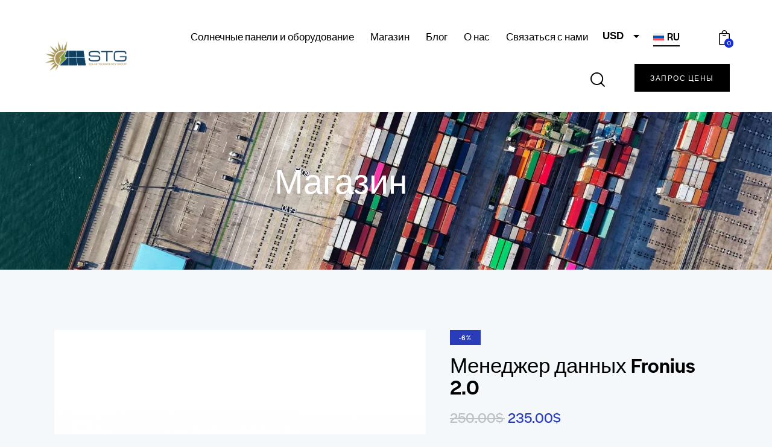

--- FILE ---
content_type: text/html; charset=UTF-8
request_url: https://stg-nations.com/ru/product/fronius-datamanager-2-0/
body_size: 57995
content:
<!DOCTYPE html>
<html lang="ru-RU" prefix="og: https://ogp.me/ns#" class="no-js scheme_default_ocean">

<head>
				<meta charset="UTF-8">
					<meta name="viewport" content="width=device-width, initial-scale=1">
		<meta name="format-detection" content="telephone=no">
		<link rel="profile" href="//gmpg.org/xfn/11">
		
<!-- Поисковая оптимизация от Rank Math Pro - https://rankmath.com/ -->
<title>Менеджер данных Fronius 2.0 - Solar Technology Group</title>
<meta name="description" content="Fronius Datamanager – это коммуникационный центр для инверторов Fronius в любых приложениях. Всякий раз, когда он подключен к Интернету по локальной или"/>
<meta name="robots" content="follow, index, max-snippet:-1, max-video-preview:-1, max-image-preview:large"/>
<link rel="canonical" href="https://stg-nations.com/ru/product/fronius-datamanager-2-0/" />
<meta property="og:locale" content="ru_RU" />
<meta property="og:type" content="product" />
<meta property="og:title" content="Менеджер данных Fronius 2.0 - Solar Technology Group" />
<meta property="og:description" content="Fronius Datamanager – это коммуникационный центр для инверторов Fronius в любых приложениях. Всякий раз, когда он подключен к Интернету по локальной или" />
<meta property="og:url" content="https://stg-nations.com/ru/product/fronius-datamanager-2-0/" />
<meta property="og:site_name" content="Solar Technology Group" />
<meta property="og:updated_time" content="2024-01-27T13:32:08+00:00" />
<meta property="og:image" content="https://stg-nations.com/wp-content/uploads/2024/01/m-72012-700x700-1.png" />
<meta property="og:image:secure_url" content="https://stg-nations.com/wp-content/uploads/2024/01/m-72012-700x700-1.png" />
<meta property="og:image:width" content="700" />
<meta property="og:image:height" content="700" />
<meta property="og:image:alt" content="m 72012 700x700 1" />
<meta property="og:image:type" content="image/png" />
<meta property="product:price:amount" content="235" />
<meta property="product:price:currency" content="USD" />
<meta property="product:availability" content="instock" />
<meta name="twitter:card" content="summary_large_image" />
<meta name="twitter:title" content="Менеджер данных Fronius 2.0 - Solar Technology Group" />
<meta name="twitter:description" content="Fronius Datamanager – это коммуникационный центр для инверторов Fronius в любых приложениях. Всякий раз, когда он подключен к Интернету по локальной или" />
<meta name="twitter:image" content="https://stg-nations.com/wp-content/uploads/2024/01/m-72012-700x700-1.png" />
<meta name="twitter:label1" content="Цена" />
<meta name="twitter:data1" content="235.00&#036;" />
<meta name="twitter:label2" content="Доступность" />
<meta name="twitter:data2" content="В наличии" />
<script type="application/ld+json" class="rank-math-schema-pro">{"@context":"https://schema.org","@graph":[{"@type":"Place","@id":"https://stg-nations.com/ru/#place/","address":{"@type":"PostalAddress","streetAddress":"Khmel'nyts'ke Hwy 95","addressLocality":"Vinnytsia","addressRegion":"Vinnytsia Oblast","postalCode":"21000","addressCountry":"Ukraine"}},{"@type":["ElectronicsStore","Organization"],"@id":"https://stg-nations.com/ru/#organization/","name":"Solar Technology Group","url":"https://stg-nations.com","address":{"@type":"PostalAddress","streetAddress":"Khmel'nyts'ke Hwy 95","addressLocality":"Vinnytsia","addressRegion":"Vinnytsia Oblast","postalCode":"21000","addressCountry":"Ukraine"},"logo":{"@type":"ImageObject","@id":"https://stg-nations.com/ru/#logo/","url":"https://stg-nations.com/wp-content/uploads/2023/10/STG-logo-1.png","contentUrl":"https://stg-nations.com/wp-content/uploads/2023/10/STG-logo-1.png","caption":"Solar Technology Group","inLanguage":"ru-RU","width":"702","height":"268"},"openingHours":["Monday,Tuesday,Wednesday,Thursday,Friday,Saturday,Sunday 09:00-17:00"],"location":{"@id":"https://stg-nations.com/ru/#place/"},"image":{"@id":"https://stg-nations.com/ru/#logo/"}},{"@type":"WebSite","@id":"https://stg-nations.com/ru/#website/","url":"https://stg-nations.com/ru/","name":"Solar Technology Group","alternateName":"STG","publisher":{"@id":"https://stg-nations.com/ru/#organization/"},"inLanguage":"ru-RU"},{"@type":"ImageObject","@id":"https://stg-nations.com/wp-content/uploads/2024/01/m-72012-700x700-1.png","url":"https://stg-nations.com/wp-content/uploads/2024/01/m-72012-700x700-1.png","width":"700","height":"700","caption":"m 72012 700x700 1","inLanguage":"ru-RU"},{"@type":"ItemPage","@id":"https://stg-nations.com/ru/product/fronius-datamanager-2-0/#webpage","url":"https://stg-nations.com/ru/product/fronius-datamanager-2-0/","name":"\u041c\u0435\u043d\u0435\u0434\u0436\u0435\u0440 \u0434\u0430\u043d\u043d\u044b\u0445 Fronius 2.0 - Solar Technology Group","datePublished":"2024-01-10T08:12:59+00:00","dateModified":"2024-01-27T13:32:08+00:00","isPartOf":{"@id":"https://stg-nations.com/ru/#website/"},"primaryImageOfPage":{"@id":"https://stg-nations.com/wp-content/uploads/2024/01/m-72012-700x700-1.png"},"inLanguage":"ru-RU"},{"@type":"Product","name":"\u041c\u0435\u043d\u0435\u0434\u0436\u0435\u0440 \u0434\u0430\u043d\u043d\u044b\u0445 Fronius 2.0 - Solar Technology Group","description":"Fronius Datamanager \u2013 \u044d\u0442\u043e \u043a\u043e\u043c\u043c\u0443\u043d\u0438\u043a\u0430\u0446\u0438\u043e\u043d\u043d\u044b\u0439 \u0446\u0435\u043d\u0442\u0440 \u0434\u043b\u044f \u0438\u043d\u0432\u0435\u0440\u0442\u043e\u0440\u043e\u0432 Fronius \u0432 \u043b\u044e\u0431\u044b\u0445 \u043f\u0440\u0438\u043b\u043e\u0436\u0435\u043d\u0438\u044f\u0445. \u0412\u0441\u044f\u043a\u0438\u0439 \u0440\u0430\u0437, \u043a\u043e\u0433\u0434\u0430 \u043e\u043d \u043f\u043e\u0434\u043a\u043b\u044e\u0447\u0435\u043d \u043a \u0418\u043d\u0442\u0435\u0440\u043d\u0435\u0442\u0443 \u043f\u043e \u043b\u043e\u043a\u0430\u043b\u044c\u043d\u043e\u0439 \u0438\u043b\u0438 \u0431\u0435\u0441\u043f\u0440\u043e\u0432\u043e\u0434\u043d\u043e\u0439 \u0441\u0435\u0442\u0438, Fronius Datamanager \u043e\u0442\u043f\u0440\u0430\u0432\u043b\u044f\u0435\u0442 \u0441\u0438\u0441\u0442\u0435\u043c\u043d\u044b\u0435 \u0437\u043d\u0430\u0447\u0435\u043d\u0438\u044f PV \u043d\u0435\u043f\u043e\u0441\u0440\u0435\u0434\u0441\u0442\u0432\u0435\u043d\u043d\u043e \u043d\u0430 \u043e\u043d\u043b\u0430\u0439\u043d-\u043f\u043e\u0440\u0442\u0430\u043b Fronius Solar.web. \u042d\u0442\u043e \u0434\u0430\u0435\u0442 \u0432\u0430\u043c \u043e\u0431\u0437\u043e\u0440 \u0442\u043e\u0433\u043e, \u043a\u0430\u043a \u0441\u0438\u0441\u0442\u0435\u043c\u0430 \u0440\u0430\u0431\u043e\u0442\u0430\u0435\u0442 \u0432 \u043b\u044e\u0431\u043e\u0435 \u0432\u0440\u0435\u043c\u044f. Fronius Datamanager \u043f\u043e\u0437\u0432\u043e\u043b\u044f\u0435\u0442 \u043d\u0430\u043f\u0440\u044f\u043c\u0443\u044e \u043f\u043e\u0434\u043a\u043b\u044e\u0447\u0430\u0442\u044c \u043f\u0440\u0435\u043e\u0431\u0440\u0430\u0437\u043e\u0432\u0430\u0442\u0435\u043b\u0438 \u043a \u0418\u043d\u0442\u0435\u0440\u043d\u0435\u0442\u0443 \u0447\u0435\u0440\u0435\u0437 WLAN. \u041a\u0440\u043e\u043c\u0435 \u0442\u043e\u0433\u043e, \u043e\u043f\u0442\u0438\u043c\u0430\u043b\u044c\u043d\u044b\u0439 \u043c\u043e\u043d\u0438\u0442\u043e\u0440\u0438\u043d\u0433 \u0441\u0438\u0441\u0442\u0435\u043c\u044b \u0438 \u043a\u043e\u043d\u0444\u0438\u0433\u0443\u0440\u0430\u0446\u0438\u044f Datamanager \u043c\u043e\u0436\u0435\u0442 \u0431\u044b\u0442\u044c \u0432\u044b\u043f\u043e\u043b\u043d\u0435\u043d \u0447\u0435\u0440\u0435\u0437 \u0441\u043f\u0435\u0446\u0438\u0430\u043b\u044c\u043d\u044b\u0439 \u0432\u0435\u0431-\u0441\u0430\u0439\u0442 \u043d\u0430 \u0432\u0441\u0442\u0440\u043e\u0435\u043d\u043d\u043e\u043c \u0432\u0435\u0431-\u0441\u0435\u0440\u0432\u0435\u0440\u0435 Fronius Datamanager. \u0418\u043d\u0442\u0435\u0433\u0440\u0438\u0440\u043e\u0432\u0430\u043d\u043d\u044b\u0435 \u0438\u043d\u0442\u0435\u0440\u0444\u0435\u0439\u0441\u044b Modbus RTU SunSpec, Modbus TCP SunSpec \u0438 Fronius Solar API (JSON \u0434\u043b\u044f \u0444\u0430\u043a\u0442\u0438\u0447\u0435\u0441\u043a\u0438\u0445 \u0437\u043d\u0430\u0447\u0435\u043d\u0438\u0439) \u043f\u043e\u0437\u0432\u043e\u043b\u044f\u044e\u0442 \u0431\u0435\u0441\u043f\u0440\u0435\u043f\u044f\u0442\u0441\u0442\u0432\u0435\u043d\u043d\u043e \u0443\u0432\u044f\u0437\u044b\u0432\u0430\u0442\u044c \u043f\u0440\u0435\u043e\u0431\u0440\u0430\u0437\u043e\u0432\u0430\u0442\u0435\u043b\u0438 Fronius \u0441 \u043f\u043e\u0441\u0442\u043e\u0440\u043e\u043d\u043d\u0438\u043c\u0438 \u0441\u0438\u0441\u0442\u0435\u043c\u0430\u043c\u0438 \u0438 \u0440\u0430\u0431\u043e\u0442\u0430\u0442\u044c \u043f\u0430\u0440\u0430\u043b\u043b\u0435\u043b\u044c\u043d\u043e \u0441 Fronius Solar.web.","category":"\u041a\u043e\u043c\u043f\u043e\u043d\u0435\u043d\u0442\u044b","mainEntityOfPage":{"@id":"https://stg-nations.com/ru/product/fronius-datamanager-2-0/#webpage"},"image":[{"@type":"ImageObject","url":"https://stg-nations.com/wp-content/uploads/2024/01/m-72012-700x700-1.png","height":"700","width":"700"}],"offers":{"@type":"Offer","price":"235.00","priceCurrency":"USD","priceValidUntil":"2027-12-31","availability":"https://schema.org/InStock","itemCondition":"NewCondition","url":"https://stg-nations.com/ru/product/fronius-datamanager-2-0/","seller":{"@type":"Organization","@id":"https://stg-nations.com/ru/","name":"Solar Technology Group","url":"https://stg-nations.com/ru/","logo":"https://stg-nations.com/wp-content/uploads/2023/10/STG-logo-1.png"}},"@id":"https://stg-nations.com/ru/product/fronius-datamanager-2-0/#richSnippet"}]}</script>
<!-- /Rank Math WordPress SEO плагин -->

<link rel='dns-prefetch' href='//use.typekit.net' />
<link rel="alternate" type="application/rss+xml" title="Solar Technology Group  &raquo; Лента" href="https://stg-nations.com/ru/feed/" />
<link rel="alternate" type="application/rss+xml" title="Solar Technology Group  &raquo; Лента комментариев" href="https://stg-nations.com/ru/comments/feed/" />
<link rel="alternate" type="application/rss+xml" title="Solar Technology Group  &raquo; Лента комментариев к &laquo;Менеджер данных Fronius 2.0&raquo;" href="https://stg-nations.com/ru/product/fronius-datamanager-2-0/feed/" />
			<meta property="og:type" content="article" />
			<meta property="og:url" content="https://stg-nations.com/ru/product/fronius-datamanager-2-0/" />
			<meta property="og:title" content="Менеджер данных Fronius 2.0" />
			<meta property="og:description" content="Fronius Datamanager – это коммуникационный центр для инверторов Fronius в любых приложениях. Всякий раз, когда он подключен к Интернету по локальной или беспроводной сети, Fronius Datamanager отправляет системные значения PV непосредственно на онлайн-портал Fronius Solar.web. Это дает вам обзор того, как система работает в любое время. Fronius Datamanager позволяет напрямую подключать преобразователи к Интернету" />  
							<meta property="og:image" content="https://stg-nations.com/wp-content/uploads/2024/01/m-72012-700x700-1.png"/>
				<script type="text/javascript">
/* <![CDATA[ */
window._wpemojiSettings = {"baseUrl":"https:\/\/s.w.org\/images\/core\/emoji\/15.0.3\/72x72\/","ext":".png","svgUrl":"https:\/\/s.w.org\/images\/core\/emoji\/15.0.3\/svg\/","svgExt":".svg","source":{"concatemoji":"https:\/\/stg-nations.com\/wp-includes\/js\/wp-emoji-release.min.js?ver=3e3368983324d024203b39c441462b33"}};
/*! This file is auto-generated */
!function(i,n){var o,s,e;function c(e){try{var t={supportTests:e,timestamp:(new Date).valueOf()};sessionStorage.setItem(o,JSON.stringify(t))}catch(e){}}function p(e,t,n){e.clearRect(0,0,e.canvas.width,e.canvas.height),e.fillText(t,0,0);var t=new Uint32Array(e.getImageData(0,0,e.canvas.width,e.canvas.height).data),r=(e.clearRect(0,0,e.canvas.width,e.canvas.height),e.fillText(n,0,0),new Uint32Array(e.getImageData(0,0,e.canvas.width,e.canvas.height).data));return t.every(function(e,t){return e===r[t]})}function u(e,t,n){switch(t){case"flag":return n(e,"\ud83c\udff3\ufe0f\u200d\u26a7\ufe0f","\ud83c\udff3\ufe0f\u200b\u26a7\ufe0f")?!1:!n(e,"\ud83c\uddfa\ud83c\uddf3","\ud83c\uddfa\u200b\ud83c\uddf3")&&!n(e,"\ud83c\udff4\udb40\udc67\udb40\udc62\udb40\udc65\udb40\udc6e\udb40\udc67\udb40\udc7f","\ud83c\udff4\u200b\udb40\udc67\u200b\udb40\udc62\u200b\udb40\udc65\u200b\udb40\udc6e\u200b\udb40\udc67\u200b\udb40\udc7f");case"emoji":return!n(e,"\ud83d\udc26\u200d\u2b1b","\ud83d\udc26\u200b\u2b1b")}return!1}function f(e,t,n){var r="undefined"!=typeof WorkerGlobalScope&&self instanceof WorkerGlobalScope?new OffscreenCanvas(300,150):i.createElement("canvas"),a=r.getContext("2d",{willReadFrequently:!0}),o=(a.textBaseline="top",a.font="600 32px Arial",{});return e.forEach(function(e){o[e]=t(a,e,n)}),o}function t(e){var t=i.createElement("script");t.src=e,t.defer=!0,i.head.appendChild(t)}"undefined"!=typeof Promise&&(o="wpEmojiSettingsSupports",s=["flag","emoji"],n.supports={everything:!0,everythingExceptFlag:!0},e=new Promise(function(e){i.addEventListener("DOMContentLoaded",e,{once:!0})}),new Promise(function(t){var n=function(){try{var e=JSON.parse(sessionStorage.getItem(o));if("object"==typeof e&&"number"==typeof e.timestamp&&(new Date).valueOf()<e.timestamp+604800&&"object"==typeof e.supportTests)return e.supportTests}catch(e){}return null}();if(!n){if("undefined"!=typeof Worker&&"undefined"!=typeof OffscreenCanvas&&"undefined"!=typeof URL&&URL.createObjectURL&&"undefined"!=typeof Blob)try{var e="postMessage("+f.toString()+"("+[JSON.stringify(s),u.toString(),p.toString()].join(",")+"));",r=new Blob([e],{type:"text/javascript"}),a=new Worker(URL.createObjectURL(r),{name:"wpTestEmojiSupports"});return void(a.onmessage=function(e){c(n=e.data),a.terminate(),t(n)})}catch(e){}c(n=f(s,u,p))}t(n)}).then(function(e){for(var t in e)n.supports[t]=e[t],n.supports.everything=n.supports.everything&&n.supports[t],"flag"!==t&&(n.supports.everythingExceptFlag=n.supports.everythingExceptFlag&&n.supports[t]);n.supports.everythingExceptFlag=n.supports.everythingExceptFlag&&!n.supports.flag,n.DOMReady=!1,n.readyCallback=function(){n.DOMReady=!0}}).then(function(){return e}).then(function(){var e;n.supports.everything||(n.readyCallback(),(e=n.source||{}).concatemoji?t(e.concatemoji):e.wpemoji&&e.twemoji&&(t(e.twemoji),t(e.wpemoji)))}))}((window,document),window._wpemojiSettings);
/* ]]> */
</script>
<link property="stylesheet" rel='stylesheet' id='trx_addons-icons-css' href='https://stg-nations.com/wp-content/plugins/trx_addons/css/font-icons/css/trx_addons_icons.css' type='text/css' media='all' />
<link property="stylesheet" rel='stylesheet' id='qw_extensions-icons-css' href='https://stg-nations.com/wp-content/plugins/trx_addons/addons/qw-extension/css/font-icons/css/qw_extension_icons.css' type='text/css' media='all' />
<link property="stylesheet" rel='stylesheet' id='ecoblue-font-halyard-display-css' href='https://use.typekit.net/xog3vbp.css' type='text/css' media='all' />
<link property="stylesheet" rel='stylesheet' id='ecoblue-font-google_fonts-css' href='https://stg-nations.com/wp-content/uploads/fonts/658d13a3e49990980c92a2e39d352ed9/font.css?v=1724750507' type='text/css' media='all' />
<link property="stylesheet" rel='stylesheet' id='ecoblue-fontello-css' href='https://stg-nations.com/wp-content/themes/ecoblue/skins/default/css/font-icons/css/fontello.css' type='text/css' media='all' />
<link property="stylesheet" rel='stylesheet' id='sbi_styles-css' href='https://stg-nations.com/wp-content/plugins/instagram-feed/css/sbi-styles.min.css?ver=6.10.0' type='text/css' media='all' />
<style id='wp-emoji-styles-inline-css' type='text/css'>

	img.wp-smiley, img.emoji {
		display: inline !important;
		border: none !important;
		box-shadow: none !important;
		height: 1em !important;
		width: 1em !important;
		margin: 0 0.07em !important;
		vertical-align: -0.1em !important;
		background: none !important;
		padding: 0 !important;
	}
</style>
<link property="stylesheet" rel='stylesheet' id='wp-block-library-css' href='https://stg-nations.com/wp-includes/css/dist/block-library/style.min.css?ver=3e3368983324d024203b39c441462b33' type='text/css' media='all' />
<style id='safe-svg-svg-icon-style-inline-css' type='text/css'>
.safe-svg-cover{text-align:center}.safe-svg-cover .safe-svg-inside{display:inline-block;max-width:100%}.safe-svg-cover svg{fill:currentColor;height:100%;max-height:100%;max-width:100%;width:100%}

</style>
<style id='global-styles-inline-css' type='text/css'>
:root{--wp--preset--aspect-ratio--square: 1;--wp--preset--aspect-ratio--4-3: 4/3;--wp--preset--aspect-ratio--3-4: 3/4;--wp--preset--aspect-ratio--3-2: 3/2;--wp--preset--aspect-ratio--2-3: 2/3;--wp--preset--aspect-ratio--16-9: 16/9;--wp--preset--aspect-ratio--9-16: 9/16;--wp--preset--color--black: #000000;--wp--preset--color--cyan-bluish-gray: #abb8c3;--wp--preset--color--white: #ffffff;--wp--preset--color--pale-pink: #f78da7;--wp--preset--color--vivid-red: #cf2e2e;--wp--preset--color--luminous-vivid-orange: #ff6900;--wp--preset--color--luminous-vivid-amber: #fcb900;--wp--preset--color--light-green-cyan: #7bdcb5;--wp--preset--color--vivid-green-cyan: #00d084;--wp--preset--color--pale-cyan-blue: #8ed1fc;--wp--preset--color--vivid-cyan-blue: #0693e3;--wp--preset--color--vivid-purple: #9b51e0;--wp--preset--color--bg-color: #F4F8FA;--wp--preset--color--bd-color: #DDE8EE;--wp--preset--color--text-dark: #000000;--wp--preset--color--text-light: #88898E;--wp--preset--color--text-link: #132de0;--wp--preset--color--text-hover: #3c50db;--wp--preset--color--text-link-2: #2ce056;--wp--preset--color--text-hover-2: #2ce056;--wp--preset--color--text-link-3: #a3d4ed;--wp--preset--color--text-hover-3: #a3d4ed;--wp--preset--gradient--vivid-cyan-blue-to-vivid-purple: linear-gradient(135deg,rgba(6,147,227,1) 0%,rgb(155,81,224) 100%);--wp--preset--gradient--light-green-cyan-to-vivid-green-cyan: linear-gradient(135deg,rgb(122,220,180) 0%,rgb(0,208,130) 100%);--wp--preset--gradient--luminous-vivid-amber-to-luminous-vivid-orange: linear-gradient(135deg,rgba(252,185,0,1) 0%,rgba(255,105,0,1) 100%);--wp--preset--gradient--luminous-vivid-orange-to-vivid-red: linear-gradient(135deg,rgba(255,105,0,1) 0%,rgb(207,46,46) 100%);--wp--preset--gradient--very-light-gray-to-cyan-bluish-gray: linear-gradient(135deg,rgb(238,238,238) 0%,rgb(169,184,195) 100%);--wp--preset--gradient--cool-to-warm-spectrum: linear-gradient(135deg,rgb(74,234,220) 0%,rgb(151,120,209) 20%,rgb(207,42,186) 40%,rgb(238,44,130) 60%,rgb(251,105,98) 80%,rgb(254,248,76) 100%);--wp--preset--gradient--blush-light-purple: linear-gradient(135deg,rgb(255,206,236) 0%,rgb(152,150,240) 100%);--wp--preset--gradient--blush-bordeaux: linear-gradient(135deg,rgb(254,205,165) 0%,rgb(254,45,45) 50%,rgb(107,0,62) 100%);--wp--preset--gradient--luminous-dusk: linear-gradient(135deg,rgb(255,203,112) 0%,rgb(199,81,192) 50%,rgb(65,88,208) 100%);--wp--preset--gradient--pale-ocean: linear-gradient(135deg,rgb(255,245,203) 0%,rgb(182,227,212) 50%,rgb(51,167,181) 100%);--wp--preset--gradient--electric-grass: linear-gradient(135deg,rgb(202,248,128) 0%,rgb(113,206,126) 100%);--wp--preset--gradient--midnight: linear-gradient(135deg,rgb(2,3,129) 0%,rgb(40,116,252) 100%);--wp--preset--gradient--vertical-link-to-hover: linear-gradient(to bottom,var(--theme-color-text_link) 0%,var(--theme-color-text_hover) 100%);--wp--preset--gradient--diagonal-link-to-hover: linear-gradient(to bottom right,var(--theme-color-text_link) 0%,var(--theme-color-text_hover) 100%);--wp--preset--font-size--small: 13px;--wp--preset--font-size--medium: clamp(14px, 0.875rem + ((1vw - 3.2px) * 0.619), 20px);--wp--preset--font-size--large: clamp(22.041px, 1.378rem + ((1vw - 3.2px) * 1.439), 36px);--wp--preset--font-size--x-large: clamp(25.014px, 1.563rem + ((1vw - 3.2px) * 1.751), 42px);--wp--preset--font-family--p-font: "DM Sans",sans-serif;--wp--preset--font-family--post-font: inherit;--wp--preset--font-family--h-1-font: halyard-display,sans-serif;--wp--preset--font-family--inter: "Inter", sans-serif;--wp--preset--font-family--cardo: Cardo;--wp--preset--spacing--20: 0.44rem;--wp--preset--spacing--30: 0.67rem;--wp--preset--spacing--40: 1rem;--wp--preset--spacing--50: 1.5rem;--wp--preset--spacing--60: 2.25rem;--wp--preset--spacing--70: 3.38rem;--wp--preset--spacing--80: 5.06rem;--wp--preset--shadow--natural: 6px 6px 9px rgba(0, 0, 0, 0.2);--wp--preset--shadow--deep: 12px 12px 50px rgba(0, 0, 0, 0.4);--wp--preset--shadow--sharp: 6px 6px 0px rgba(0, 0, 0, 0.2);--wp--preset--shadow--outlined: 6px 6px 0px -3px rgba(255, 255, 255, 1), 6px 6px rgba(0, 0, 0, 1);--wp--preset--shadow--crisp: 6px 6px 0px rgba(0, 0, 0, 1);--wp--custom--spacing--tiny: var(--sc-space-tiny,   1rem);--wp--custom--spacing--small: var(--sc-space-small,  2rem);--wp--custom--spacing--medium: var(--sc-space-medium, 3.3333rem);--wp--custom--spacing--large: var(--sc-space-large,  6.6667rem);--wp--custom--spacing--huge: var(--sc-space-huge,   8.6667rem);}:root { --wp--style--global--content-size: 840px;--wp--style--global--wide-size: 1290px; }:where(body) { margin: 0; }.wp-site-blocks > .alignleft { float: left; margin-right: 2em; }.wp-site-blocks > .alignright { float: right; margin-left: 2em; }.wp-site-blocks > .aligncenter { justify-content: center; margin-left: auto; margin-right: auto; }:where(.is-layout-flex){gap: 0.5em;}:where(.is-layout-grid){gap: 0.5em;}.is-layout-flow > .alignleft{float: left;margin-inline-start: 0;margin-inline-end: 2em;}.is-layout-flow > .alignright{float: right;margin-inline-start: 2em;margin-inline-end: 0;}.is-layout-flow > .aligncenter{margin-left: auto !important;margin-right: auto !important;}.is-layout-constrained > .alignleft{float: left;margin-inline-start: 0;margin-inline-end: 2em;}.is-layout-constrained > .alignright{float: right;margin-inline-start: 2em;margin-inline-end: 0;}.is-layout-constrained > .aligncenter{margin-left: auto !important;margin-right: auto !important;}.is-layout-constrained > :where(:not(.alignleft):not(.alignright):not(.alignfull)){max-width: var(--wp--style--global--content-size);margin-left: auto !important;margin-right: auto !important;}.is-layout-constrained > .alignwide{max-width: var(--wp--style--global--wide-size);}body .is-layout-flex{display: flex;}.is-layout-flex{flex-wrap: wrap;align-items: center;}.is-layout-flex > :is(*, div){margin: 0;}body .is-layout-grid{display: grid;}.is-layout-grid > :is(*, div){margin: 0;}body{padding-top: 0px;padding-right: 0px;padding-bottom: 0px;padding-left: 0px;}a:where(:not(.wp-element-button)){text-decoration: underline;}:root :where(.wp-element-button, .wp-block-button__link){background-color: #32373c;border-width: 0;color: #fff;font-family: inherit;font-size: inherit;line-height: inherit;padding: calc(0.667em + 2px) calc(1.333em + 2px);text-decoration: none;}.has-black-color{color: var(--wp--preset--color--black) !important;}.has-cyan-bluish-gray-color{color: var(--wp--preset--color--cyan-bluish-gray) !important;}.has-white-color{color: var(--wp--preset--color--white) !important;}.has-pale-pink-color{color: var(--wp--preset--color--pale-pink) !important;}.has-vivid-red-color{color: var(--wp--preset--color--vivid-red) !important;}.has-luminous-vivid-orange-color{color: var(--wp--preset--color--luminous-vivid-orange) !important;}.has-luminous-vivid-amber-color{color: var(--wp--preset--color--luminous-vivid-amber) !important;}.has-light-green-cyan-color{color: var(--wp--preset--color--light-green-cyan) !important;}.has-vivid-green-cyan-color{color: var(--wp--preset--color--vivid-green-cyan) !important;}.has-pale-cyan-blue-color{color: var(--wp--preset--color--pale-cyan-blue) !important;}.has-vivid-cyan-blue-color{color: var(--wp--preset--color--vivid-cyan-blue) !important;}.has-vivid-purple-color{color: var(--wp--preset--color--vivid-purple) !important;}.has-bg-color-color{color: var(--wp--preset--color--bg-color) !important;}.has-bd-color-color{color: var(--wp--preset--color--bd-color) !important;}.has-text-dark-color{color: var(--wp--preset--color--text-dark) !important;}.has-text-light-color{color: var(--wp--preset--color--text-light) !important;}.has-text-link-color{color: var(--wp--preset--color--text-link) !important;}.has-text-hover-color{color: var(--wp--preset--color--text-hover) !important;}.has-text-link-2-color{color: var(--wp--preset--color--text-link-2) !important;}.has-text-hover-2-color{color: var(--wp--preset--color--text-hover-2) !important;}.has-text-link-3-color{color: var(--wp--preset--color--text-link-3) !important;}.has-text-hover-3-color{color: var(--wp--preset--color--text-hover-3) !important;}.has-black-background-color{background-color: var(--wp--preset--color--black) !important;}.has-cyan-bluish-gray-background-color{background-color: var(--wp--preset--color--cyan-bluish-gray) !important;}.has-white-background-color{background-color: var(--wp--preset--color--white) !important;}.has-pale-pink-background-color{background-color: var(--wp--preset--color--pale-pink) !important;}.has-vivid-red-background-color{background-color: var(--wp--preset--color--vivid-red) !important;}.has-luminous-vivid-orange-background-color{background-color: var(--wp--preset--color--luminous-vivid-orange) !important;}.has-luminous-vivid-amber-background-color{background-color: var(--wp--preset--color--luminous-vivid-amber) !important;}.has-light-green-cyan-background-color{background-color: var(--wp--preset--color--light-green-cyan) !important;}.has-vivid-green-cyan-background-color{background-color: var(--wp--preset--color--vivid-green-cyan) !important;}.has-pale-cyan-blue-background-color{background-color: var(--wp--preset--color--pale-cyan-blue) !important;}.has-vivid-cyan-blue-background-color{background-color: var(--wp--preset--color--vivid-cyan-blue) !important;}.has-vivid-purple-background-color{background-color: var(--wp--preset--color--vivid-purple) !important;}.has-bg-color-background-color{background-color: var(--wp--preset--color--bg-color) !important;}.has-bd-color-background-color{background-color: var(--wp--preset--color--bd-color) !important;}.has-text-dark-background-color{background-color: var(--wp--preset--color--text-dark) !important;}.has-text-light-background-color{background-color: var(--wp--preset--color--text-light) !important;}.has-text-link-background-color{background-color: var(--wp--preset--color--text-link) !important;}.has-text-hover-background-color{background-color: var(--wp--preset--color--text-hover) !important;}.has-text-link-2-background-color{background-color: var(--wp--preset--color--text-link-2) !important;}.has-text-hover-2-background-color{background-color: var(--wp--preset--color--text-hover-2) !important;}.has-text-link-3-background-color{background-color: var(--wp--preset--color--text-link-3) !important;}.has-text-hover-3-background-color{background-color: var(--wp--preset--color--text-hover-3) !important;}.has-black-border-color{border-color: var(--wp--preset--color--black) !important;}.has-cyan-bluish-gray-border-color{border-color: var(--wp--preset--color--cyan-bluish-gray) !important;}.has-white-border-color{border-color: var(--wp--preset--color--white) !important;}.has-pale-pink-border-color{border-color: var(--wp--preset--color--pale-pink) !important;}.has-vivid-red-border-color{border-color: var(--wp--preset--color--vivid-red) !important;}.has-luminous-vivid-orange-border-color{border-color: var(--wp--preset--color--luminous-vivid-orange) !important;}.has-luminous-vivid-amber-border-color{border-color: var(--wp--preset--color--luminous-vivid-amber) !important;}.has-light-green-cyan-border-color{border-color: var(--wp--preset--color--light-green-cyan) !important;}.has-vivid-green-cyan-border-color{border-color: var(--wp--preset--color--vivid-green-cyan) !important;}.has-pale-cyan-blue-border-color{border-color: var(--wp--preset--color--pale-cyan-blue) !important;}.has-vivid-cyan-blue-border-color{border-color: var(--wp--preset--color--vivid-cyan-blue) !important;}.has-vivid-purple-border-color{border-color: var(--wp--preset--color--vivid-purple) !important;}.has-bg-color-border-color{border-color: var(--wp--preset--color--bg-color) !important;}.has-bd-color-border-color{border-color: var(--wp--preset--color--bd-color) !important;}.has-text-dark-border-color{border-color: var(--wp--preset--color--text-dark) !important;}.has-text-light-border-color{border-color: var(--wp--preset--color--text-light) !important;}.has-text-link-border-color{border-color: var(--wp--preset--color--text-link) !important;}.has-text-hover-border-color{border-color: var(--wp--preset--color--text-hover) !important;}.has-text-link-2-border-color{border-color: var(--wp--preset--color--text-link-2) !important;}.has-text-hover-2-border-color{border-color: var(--wp--preset--color--text-hover-2) !important;}.has-text-link-3-border-color{border-color: var(--wp--preset--color--text-link-3) !important;}.has-text-hover-3-border-color{border-color: var(--wp--preset--color--text-hover-3) !important;}.has-vivid-cyan-blue-to-vivid-purple-gradient-background{background: var(--wp--preset--gradient--vivid-cyan-blue-to-vivid-purple) !important;}.has-light-green-cyan-to-vivid-green-cyan-gradient-background{background: var(--wp--preset--gradient--light-green-cyan-to-vivid-green-cyan) !important;}.has-luminous-vivid-amber-to-luminous-vivid-orange-gradient-background{background: var(--wp--preset--gradient--luminous-vivid-amber-to-luminous-vivid-orange) !important;}.has-luminous-vivid-orange-to-vivid-red-gradient-background{background: var(--wp--preset--gradient--luminous-vivid-orange-to-vivid-red) !important;}.has-very-light-gray-to-cyan-bluish-gray-gradient-background{background: var(--wp--preset--gradient--very-light-gray-to-cyan-bluish-gray) !important;}.has-cool-to-warm-spectrum-gradient-background{background: var(--wp--preset--gradient--cool-to-warm-spectrum) !important;}.has-blush-light-purple-gradient-background{background: var(--wp--preset--gradient--blush-light-purple) !important;}.has-blush-bordeaux-gradient-background{background: var(--wp--preset--gradient--blush-bordeaux) !important;}.has-luminous-dusk-gradient-background{background: var(--wp--preset--gradient--luminous-dusk) !important;}.has-pale-ocean-gradient-background{background: var(--wp--preset--gradient--pale-ocean) !important;}.has-electric-grass-gradient-background{background: var(--wp--preset--gradient--electric-grass) !important;}.has-midnight-gradient-background{background: var(--wp--preset--gradient--midnight) !important;}.has-vertical-link-to-hover-gradient-background{background: var(--wp--preset--gradient--vertical-link-to-hover) !important;}.has-diagonal-link-to-hover-gradient-background{background: var(--wp--preset--gradient--diagonal-link-to-hover) !important;}.has-small-font-size{font-size: var(--wp--preset--font-size--small) !important;}.has-medium-font-size{font-size: var(--wp--preset--font-size--medium) !important;}.has-large-font-size{font-size: var(--wp--preset--font-size--large) !important;}.has-x-large-font-size{font-size: var(--wp--preset--font-size--x-large) !important;}.has-p-font-font-family{font-family: var(--wp--preset--font-family--p-font) !important;}.has-post-font-font-family{font-family: var(--wp--preset--font-family--post-font) !important;}.has-h-1-font-font-family{font-family: var(--wp--preset--font-family--h-1-font) !important;}.has-inter-font-family{font-family: var(--wp--preset--font-family--inter) !important;}.has-cardo-font-family{font-family: var(--wp--preset--font-family--cardo) !important;}
:root :where(.wp-block-button .wp-block-button__link){background-color: var(--theme-color-text_link);border-radius: 0;color: var(--theme-color-inverse_link);font-family: var(--theme-font-button_font-family);font-size: var(--theme-font-button_font-size);font-weight: var(--theme-font-button_font-weight);line-height: var(--theme-font-button_line-height);}
:where(.wp-block-post-template.is-layout-flex){gap: 1.25em;}:where(.wp-block-post-template.is-layout-grid){gap: 1.25em;}
:where(.wp-block-columns.is-layout-flex){gap: 2em;}:where(.wp-block-columns.is-layout-grid){gap: 2em;}
:root :where(.wp-block-pullquote){border-width: 1px 0;font-size: clamp(0.984em, 0.984rem + ((1vw - 0.2em) * 0.851), 1.5em);line-height: 1.6;}
:root :where(.wp-block-post-comments){padding-top: var(--wp--custom--spacing--small);}
:root :where(.wp-block-quote){border-width: 1px;}
</style>
<link property="stylesheet" rel='stylesheet' id='advanced-popups-css' href='https://stg-nations.com/wp-content/plugins/advanced-popups/public/css/advanced-popups-public.css?ver=1.2.2' type='text/css' media='all' />

<link property="stylesheet" rel='stylesheet' id='magnific-popup-css' href='https://stg-nations.com/wp-content/plugins/trx_addons/js/magnific/magnific-popup.min.css' type='text/css' media='all' />
<link property="stylesheet" rel='stylesheet' id='photoswipe-css' href='https://stg-nations.com/wp-content/plugins/woocommerce/assets/css/photoswipe/photoswipe.min.css?ver=9.3.5' type='text/css' media='all' />
<link property="stylesheet" rel='stylesheet' id='photoswipe-default-skin-css' href='https://stg-nations.com/wp-content/plugins/woocommerce/assets/css/photoswipe/default-skin/default-skin.min.css?ver=9.3.5' type='text/css' media='all' />
<link property="stylesheet" rel='stylesheet' id='woocommerce-layout-css' href='https://stg-nations.com/wp-content/plugins/woocommerce/assets/css/woocommerce-layout.css?ver=9.3.5' type='text/css' media='all' />
<link property="stylesheet" rel='stylesheet' id='woocommerce-smallscreen-css' href='https://stg-nations.com/wp-content/plugins/woocommerce/assets/css/woocommerce-smallscreen.css?ver=9.3.5' type='text/css' media='only screen and (max-width: 768px)' />
<link property="stylesheet" rel='stylesheet' id='woocommerce-general-css' href='https://stg-nations.com/wp-content/plugins/woocommerce/assets/css/woocommerce.css?ver=9.3.5' type='text/css' media='all' />
<style id='woocommerce-inline-inline-css' type='text/css'>
.woocommerce form .form-row .required { visibility: visible; }
</style>
<link property="stylesheet" rel='stylesheet' id='wpml-legacy-horizontal-list-0-css' href='https://stg-nations.com/wp-content/plugins/sitepress-multilingual-cms/templates/language-switchers/legacy-list-horizontal/style.min.css?ver=1' type='text/css' media='all' />
<link property="stylesheet" rel='stylesheet' id='wpml-menu-item-0-css' href='https://stg-nations.com/wp-content/plugins/sitepress-multilingual-cms/templates/language-switchers/menu-item/style.min.css?ver=1' type='text/css' media='all' />
<link property="stylesheet" rel='preload' as='font' type='font/woff2' crossorigin='anonymous' id='tinvwl-webfont-font-css' href='https://stg-nations.com/wp-content/plugins/ti-woocommerce-wishlist/assets/fonts/tinvwl-webfont.woff2?ver=xu2uyi'  media='all' />
<link property="stylesheet" rel='stylesheet' id='tinvwl-webfont-css' href='https://stg-nations.com/wp-content/plugins/ti-woocommerce-wishlist/assets/css/webfont.min.css?ver=2.11.1' type='text/css' media='all' />
<link property="stylesheet" rel='stylesheet' id='tinvwl-css' href='https://stg-nations.com/wp-content/plugins/ti-woocommerce-wishlist/assets/css/public.min.css?ver=2.11.1' type='text/css' media='all' />
<link property="stylesheet" rel='stylesheet' id='swiper-css' href='https://stg-nations.com/wp-content/plugins/trx_addons/js/swiper/swiper.min.css' type='text/css' media='all' />



<link property="stylesheet" rel='stylesheet' id='widget-carousel-css' href='https://stg-nations.com/wp-content/plugins/elementor-pro/assets/css/widget-carousel.min.css?ver=3.24.4' type='text/css' media='all' />



<link property="stylesheet" rel='stylesheet' id='elementor-pro-css' href='https://stg-nations.com/wp-content/plugins/elementor-pro/assets/css/frontend.min.css?ver=3.24.4' type='text/css' media='all' />
<link property="stylesheet" rel='stylesheet' id='sbistyles-css' href='https://stg-nations.com/wp-content/plugins/instagram-feed/css/sbi-styles.min.css?ver=6.10.0' type='text/css' media='all' />

<link property="stylesheet" rel='stylesheet' id='e-swiper-css' href='https://stg-nations.com/wp-content/plugins/elementor/assets/css/conditionals/e-swiper.min.css?ver=3.34.0' type='text/css' media='all' />
<link property="stylesheet" rel='stylesheet' id='elementor-frontend-css' href='https://stg-nations.com/wp-content/plugins/elementor/assets/css/frontend.min.css?ver=3.34.0' type='text/css' media='all' />
<style id='elementor-frontend-inline-css' type='text/css'>
.elementor-kit-15{--e-global-color-primary:#6EC1E4;--e-global-color-secondary:#54595F;--e-global-color-text:#7A7A7A;--e-global-color-accent:#61CE70;--e-global-color-61c01e98:#4054B2;--e-global-color-69bf31ed:#23A455;--e-global-color-7a1ccbe5:#000;--e-global-color-13ed1179:#FFF;--e-global-typography-primary-font-family:"Roboto";--e-global-typography-primary-font-weight:600;--e-global-typography-secondary-font-family:"Roboto Slab";--e-global-typography-secondary-font-weight:400;--e-global-typography-text-font-family:"Roboto";--e-global-typography-text-font-weight:400;--e-global-typography-accent-font-family:"Roboto";--e-global-typography-accent-font-weight:500;}.elementor-kit-15 e-page-transition{background-color:#FFBC7D;}.elementor-section.elementor-section-boxed > .elementor-container{max-width:1320px;}.e-con{--container-max-width:1320px;}.elementor-widget:not(:last-child){margin-block-end:0px;}.elementor-element{--widgets-spacing:0px 0px;--widgets-spacing-row:0px;--widgets-spacing-column:0px;}{}.sc_layouts_title_caption{display:var(--page-title-display);}@media(max-width:1024px){.elementor-section.elementor-section-boxed > .elementor-container{max-width:1279px;}.e-con{--container-max-width:1279px;}}@media(max-width:767px){.elementor-section.elementor-section-boxed > .elementor-container{max-width:767px;}.e-con{--container-max-width:767px;}}
.elementor-30800 .elementor-element.elementor-element-04d9d05:not(.elementor-motion-effects-element-type-background), .elementor-30800 .elementor-element.elementor-element-04d9d05 > .elementor-motion-effects-container > .elementor-motion-effects-layer{background-color:#FFFFFF;}.elementor-30800 .elementor-element.elementor-element-04d9d05 .trx_addons_bg_text{z-index:0;}.elementor-30800 .elementor-element.elementor-element-04d9d05 .trx_addons_bg_text.trx_addons_marquee_wrap:not(.trx_addons_marquee_reverse) .trx_addons_marquee_element{padding-right:50px;}.elementor-30800 .elementor-element.elementor-element-04d9d05 .trx_addons_bg_text.trx_addons_marquee_wrap.trx_addons_marquee_reverse .trx_addons_marquee_element{padding-left:50px;}.elementor-30800 .elementor-element.elementor-element-04d9d05{transition:background 0.3s, border 0.3s, border-radius 0.3s, box-shadow 0.3s;}.elementor-30800 .elementor-element.elementor-element-04d9d05 > .elementor-background-overlay{transition:background 0.3s, border-radius 0.3s, opacity 0.3s;}.elementor-bc-flex-widget .elementor-30800 .elementor-element.elementor-element-2f9d16e.elementor-column .elementor-widget-wrap{align-items:center;}.elementor-30800 .elementor-element.elementor-element-2f9d16e.elementor-column.elementor-element[data-element_type="column"] > .elementor-widget-wrap.elementor-element-populated{align-content:center;align-items:center;}.elementor-30800 .elementor-element.elementor-element-2f9d16e.elementor-column > .elementor-widget-wrap{justify-content:center;}.elementor-30800 .elementor-element.elementor-element-3145343.elementor-skin-slideshow .elementor-main-swiper{margin-bottom:10px;}.elementor-30800 .elementor-element.elementor-element-3145343 .elementor-swiper-button{font-size:20px;}.elementor-30800 .elementor-element.elementor-element-3145343 .elementor-main-swiper .elementor-carousel-image{background-size:contain;}.elementor-30800 .elementor-element.elementor-element-9ea5440 > .elementor-container > .elementor-column > .elementor-widget-wrap{align-content:center;align-items:center;}.elementor-30800 .elementor-element.elementor-element-9ea5440:not(.elementor-motion-effects-element-type-background), .elementor-30800 .elementor-element.elementor-element-9ea5440 > .elementor-motion-effects-container > .elementor-motion-effects-layer{background-color:#F4F8FA;}.elementor-30800 .elementor-element.elementor-element-9ea5440 .trx_addons_bg_text{z-index:0;}.elementor-30800 .elementor-element.elementor-element-9ea5440 .trx_addons_bg_text.trx_addons_marquee_wrap:not(.trx_addons_marquee_reverse) .trx_addons_marquee_element{padding-right:50px;}.elementor-30800 .elementor-element.elementor-element-9ea5440 .trx_addons_bg_text.trx_addons_marquee_wrap.trx_addons_marquee_reverse .trx_addons_marquee_element{padding-left:50px;}.elementor-30800 .elementor-element.elementor-element-9ea5440{transition:background 0.3s, border 0.3s, border-radius 0.3s, box-shadow 0.3s;padding:0px 0px 0px 0px;}.elementor-30800 .elementor-element.elementor-element-9ea5440 > .elementor-background-overlay{transition:background 0.3s, border-radius 0.3s, opacity 0.3s;}.elementor-30800 .elementor-element.elementor-element-4361418{--spacer-size:25px;}.elementor-30800 .elementor-element.elementor-element-efd6e83:not(.elementor-motion-effects-element-type-background), .elementor-30800 .elementor-element.elementor-element-efd6e83 > .elementor-motion-effects-container > .elementor-motion-effects-layer{background-color:#F4F8FA;}.elementor-30800 .elementor-element.elementor-element-efd6e83 .trx_addons_bg_text{z-index:0;}.elementor-30800 .elementor-element.elementor-element-efd6e83 .trx_addons_bg_text.trx_addons_marquee_wrap:not(.trx_addons_marquee_reverse) .trx_addons_marquee_element{padding-right:50px;}.elementor-30800 .elementor-element.elementor-element-efd6e83 .trx_addons_bg_text.trx_addons_marquee_wrap.trx_addons_marquee_reverse .trx_addons_marquee_element{padding-left:50px;}.elementor-30800 .elementor-element.elementor-element-efd6e83{transition:background 0.3s, border 0.3s, border-radius 0.3s, box-shadow 0.3s;padding:50px 0px 0px 0px;}.elementor-30800 .elementor-element.elementor-element-efd6e83 > .elementor-background-overlay{transition:background 0.3s, border-radius 0.3s, opacity 0.3s;}.elementor-30800 .elementor-element.elementor-element-9558dff > .elementor-widget-container{margin:0px 0px 0px 0px;}.elementor-30800 .elementor-element.elementor-element-25ed426{--spacer-size:14px;}.elementor-30800 .elementor-element.elementor-element-00620b6 > .elementor-widget-container{padding:0% 10% 0% 0%;}.elementor-30800 .elementor-element.elementor-element-8c3ec95 .sc_item_title_text{-webkit-text-stroke-width:0px;}.elementor-30800 .elementor-element.elementor-element-8c3ec95 .sc_item_title_text2{-webkit-text-stroke-width:0px;}.elementor-30800 .elementor-element.elementor-element-ef51cec .sc_item_title_text{-webkit-text-stroke-width:0px;}.elementor-30800 .elementor-element.elementor-element-ef51cec .sc_item_title_text2{-webkit-text-stroke-width:0px;}.elementor-30800 .elementor-element.elementor-element-fe88bb5{--spacer-size:6px;}.elementor-30800 .elementor-element.elementor-element-d355281 .sc_item_title_text{-webkit-text-stroke-width:0px;}.elementor-30800 .elementor-element.elementor-element-d355281 .sc_item_title_text2{-webkit-text-stroke-width:0px;}.elementor-30800 .elementor-element.elementor-element-dfa61a7 .sc_item_title_text{-webkit-text-stroke-width:0px;}.elementor-30800 .elementor-element.elementor-element-dfa61a7 .sc_item_title_text2{-webkit-text-stroke-width:0px;}.elementor-30800 .elementor-element.elementor-element-c6889ab{--spacer-size:6px;}.elementor-30800 .elementor-element.elementor-element-255b15e:not(.elementor-motion-effects-element-type-background), .elementor-30800 .elementor-element.elementor-element-255b15e > .elementor-motion-effects-container > .elementor-motion-effects-layer{background-color:#F4F8FA;}.elementor-30800 .elementor-element.elementor-element-255b15e .trx_addons_bg_text{z-index:0;}.elementor-30800 .elementor-element.elementor-element-255b15e .trx_addons_bg_text.trx_addons_marquee_wrap:not(.trx_addons_marquee_reverse) .trx_addons_marquee_element{padding-right:50px;}.elementor-30800 .elementor-element.elementor-element-255b15e .trx_addons_bg_text.trx_addons_marquee_wrap.trx_addons_marquee_reverse .trx_addons_marquee_element{padding-left:50px;}.elementor-30800 .elementor-element.elementor-element-255b15e{transition:background 0.3s, border 0.3s, border-radius 0.3s, box-shadow 0.3s;padding:0px 0px 0px 0px;}.elementor-30800 .elementor-element.elementor-element-255b15e > .elementor-background-overlay{transition:background 0.3s, border-radius 0.3s, opacity 0.3s;}.elementor-30800 .elementor-element.elementor-element-30a3fc7{--spacer-size:50px;}.elementor-30800 .elementor-element.elementor-element-0711323{--divider-border-style:solid;--divider-color:#DDE8EE;--divider-border-width:1px;}.elementor-30800 .elementor-element.elementor-element-0711323 .elementor-divider-separator{width:100%;}.elementor-30800 .elementor-element.elementor-element-0711323 .elementor-divider{padding-block-start:10px;padding-block-end:10px;}.elementor-30800 .elementor-element.elementor-element-cc9739f{--spacer-size:10px;}.elementor-30800 .elementor-element.elementor-element-163897b{text-align:center;font-size:16px;}.elementor-30800 .elementor-element.elementor-element-343c03d{--spacer-size:23px;}@media(max-width:1024px) and (min-width:768px){.elementor-30800 .elementor-element.elementor-element-80f0bb9{width:40%;}.elementor-30800 .elementor-element.elementor-element-937811e{width:20%;}.elementor-30800 .elementor-element.elementor-element-4545e06{width:20%;}}@media(max-width:1024px){.elementor-30800 .elementor-element.elementor-element-3145343.elementor-skin-slideshow .elementor-main-swiper{margin-bottom:10px;}.elementor-30800 .elementor-element.elementor-element-00620b6 > .elementor-widget-container{padding:0px 0px 0px 0px;}}@media(max-width:767px){.elementor-30800 .elementor-element.elementor-element-3145343.elementor-skin-slideshow .elementor-main-swiper{margin-bottom:10px;}.elementor-30800 .elementor-element.elementor-element-25ed426{--spacer-size:10px;}.elementor-30800 .elementor-element.elementor-element-937811e > .elementor-element-populated{margin:12px 0px 0px 0px;--e-column-margin-right:0px;--e-column-margin-left:0px;}.elementor-30800 .elementor-element.elementor-element-4545e06 > .elementor-element-populated{margin:12px 0px 0px 0px;--e-column-margin-right:0px;--e-column-margin-left:0px;}.elementor-30800 .elementor-element.elementor-element-163897b{font-size:15px;line-height:1.4em;}.elementor-30800 .elementor-element.elementor-element-343c03d{--spacer-size:10px;}}
</style>
<link property="stylesheet" rel='stylesheet' id='widget-spacer-css' href='https://stg-nations.com/wp-content/plugins/elementor/assets/css/widget-spacer.min.css?ver=3.34.0' type='text/css' media='all' />
<link property="stylesheet" rel='stylesheet' id='widget-divider-css' href='https://stg-nations.com/wp-content/plugins/elementor/assets/css/widget-divider.min.css?ver=3.34.0' type='text/css' media='all' />
<link property="stylesheet" rel='stylesheet' id='elementor-icons-css' href='https://stg-nations.com/wp-content/plugins/elementor/assets/lib/eicons/css/elementor-icons.min.css?ver=5.45.0' type='text/css' media='all' />
<style id="elementor-post-30853">.elementor-30853 .elementor-element.elementor-element-2a14fab2 > .elementor-container > .elementor-column > .elementor-widget-wrap{align-content:center;align-items:center;}.elementor-30853 .elementor-element.elementor-element-2a14fab2:not(.elementor-motion-effects-element-type-background), .elementor-30853 .elementor-element.elementor-element-2a14fab2 > .elementor-motion-effects-container > .elementor-motion-effects-layer{background-color:#FFFFFF;}.elementor-30853 .elementor-element.elementor-element-2a14fab2 .trx_addons_bg_text{z-index:0;}.elementor-30853 .elementor-element.elementor-element-2a14fab2 .trx_addons_bg_text.trx_addons_marquee_wrap:not(.trx_addons_marquee_reverse) .trx_addons_marquee_element{padding-right:50px;}.elementor-30853 .elementor-element.elementor-element-2a14fab2 .trx_addons_bg_text.trx_addons_marquee_wrap.trx_addons_marquee_reverse .trx_addons_marquee_element{padding-left:50px;}.elementor-30853 .elementor-element.elementor-element-2a14fab2{transition:background 0.3s, border 0.3s, border-radius 0.3s, box-shadow 0.3s;padding:26px 55px 26px 55px;}.elementor-30853 .elementor-element.elementor-element-2a14fab2 > .elementor-background-overlay{transition:background 0.3s, border-radius 0.3s, opacity 0.3s;}.elementor-30853 .elementor-element.elementor-element-54fa8300 > .elementor-widget-container{margin:0px 0px 0px 25px;}.elementor-30853 .elementor-element.elementor-element-17f9e501 > .elementor-widget-container{margin:0px 0px 0px 8px;}.elementor-30853 .elementor-element.elementor-element-6dd3493 > .elementor-widget-container{margin:0px 0px 0px 25px;}.elementor-30853 .elementor-element.elementor-element-7de40f2d > .elementor-container > .elementor-column > .elementor-widget-wrap{align-content:center;align-items:center;}.elementor-30853 .elementor-element.elementor-element-7de40f2d:not(.elementor-motion-effects-element-type-background), .elementor-30853 .elementor-element.elementor-element-7de40f2d > .elementor-motion-effects-container > .elementor-motion-effects-layer{background-color:#FFFFFF;}.elementor-30853 .elementor-element.elementor-element-7de40f2d .trx_addons_bg_text{z-index:0;}.elementor-30853 .elementor-element.elementor-element-7de40f2d .trx_addons_bg_text.trx_addons_marquee_wrap:not(.trx_addons_marquee_reverse) .trx_addons_marquee_element{padding-right:50px;}.elementor-30853 .elementor-element.elementor-element-7de40f2d .trx_addons_bg_text.trx_addons_marquee_wrap.trx_addons_marquee_reverse .trx_addons_marquee_element{padding-left:50px;}.elementor-30853 .elementor-element.elementor-element-7de40f2d{transition:background 0.3s, border 0.3s, border-radius 0.3s, box-shadow 0.3s;padding:26px 55px 26px 55px;}.elementor-30853 .elementor-element.elementor-element-7de40f2d > .elementor-background-overlay{transition:background 0.3s, border-radius 0.3s, opacity 0.3s;}.elementor-30853 .elementor-element.elementor-element-be2d354 > .elementor-widget-container{margin:0px 0px 0px 0px;}.elementor-30853 .elementor-element.elementor-element-12c369db > .elementor-widget-container{margin:0px 0px 0px 0px;}.elementor-30853 .elementor-element.elementor-element-205c612e > .elementor-widget-container{margin:0px 0px 0px 0px;}.elementor-30853 .elementor-element.elementor-element-16be381a:not(.elementor-motion-effects-element-type-background), .elementor-30853 .elementor-element.elementor-element-16be381a > .elementor-motion-effects-container > .elementor-motion-effects-layer{background-image:url("https://stg-nations.com/wp-content/uploads/2024/08/payment_shop_cart_-scaled-1.webp");background-position:center center;background-repeat:no-repeat;background-size:100% auto;}.elementor-30853 .elementor-element.elementor-element-16be381a > .elementor-background-overlay{background-color:#299BF2;opacity:0.75;transition:background 0.3s, border-radius 0.3s, opacity 0.3s;}.elementor-30853 .elementor-element.elementor-element-16be381a .trx_addons_bg_text{z-index:0;}.elementor-30853 .elementor-element.elementor-element-16be381a .trx_addons_bg_text.trx_addons_marquee_wrap:not(.trx_addons_marquee_reverse) .trx_addons_marquee_element{padding-right:50px;}.elementor-30853 .elementor-element.elementor-element-16be381a .trx_addons_bg_text.trx_addons_marquee_wrap.trx_addons_marquee_reverse .trx_addons_marquee_element{padding-left:50px;}.elementor-30853 .elementor-element.elementor-element-16be381a{transition:background 0.3s, border 0.3s, border-radius 0.3s, box-shadow 0.3s;}.elementor-30853 .elementor-element.elementor-element-589de9d2{--spacer-size:85px;}.elementor-30853 .elementor-element.elementor-element-589de9d2 > .elementor-widget-container{margin:0px 0px 0px 0px;}.elementor-30853 .elementor-element.elementor-element-2dc212a{text-align:center;}.elementor-30853 .elementor-element.elementor-element-2dc212a .elementor-heading-title{font-size:57px;}.elementor-30853 .elementor-element.elementor-element-5559b329{--spacer-size:27px;}.elementor-30853 .elementor-element.elementor-element-37cc1eb6 > .elementor-widget-container{margin:0px 0px -5px 0px;}.elementor-30853 .elementor-element.elementor-element-37cc1eb6 .elementor-icon-wrapper{text-align:center;}.elementor-30853 .elementor-element.elementor-element-37cc1eb6.elementor-view-stacked .elementor-icon{background-color:#FFFFFF;}.elementor-30853 .elementor-element.elementor-element-37cc1eb6.elementor-view-framed .elementor-icon, .elementor-30853 .elementor-element.elementor-element-37cc1eb6.elementor-view-default .elementor-icon{color:#FFFFFF;border-color:#FFFFFF;}.elementor-30853 .elementor-element.elementor-element-37cc1eb6.elementor-view-framed .elementor-icon, .elementor-30853 .elementor-element.elementor-element-37cc1eb6.elementor-view-default .elementor-icon svg{fill:#FFFFFF;}.elementor-30853 .elementor-element.elementor-element-37cc1eb6 .elementor-icon{font-size:15px;}.elementor-30853 .elementor-element.elementor-element-37cc1eb6 .elementor-icon svg{height:15px;}.elementor-30853 .elementor-element.elementor-element-6b18741e{--spacer-size:80px;}.trx-addons-layout--edit-mode .trx-addons-layout__inner{background-color:var(--theme-color-bg_color);}.trx-addons-layout--single-preview .trx-addons-layout__inner{background-color:var(--theme-color-bg_color);}@media(max-width:1024px){.elementor-30853 .elementor-element.elementor-element-2a14fab2{padding:15px 15px 15px 5px;}.elementor-30853 .elementor-element.elementor-element-7de40f2d{padding:15px 0px 15px 0px;}.elementor-30853 .elementor-element.elementor-element-5f11183f > .elementor-widget-container{margin:3px 0px 0px 0px;}.elementor-30853 .elementor-element.elementor-element-12c369db > .elementor-widget-container{margin:-3px 0px 0px 0px;}.elementor-30853 .elementor-element.elementor-element-589de9d2{--spacer-size:50px;}.elementor-30853 .elementor-element.elementor-element-589de9d2 > .elementor-widget-container{margin:-6px 0px 0px 0px;}.elementor-30853 .elementor-element.elementor-element-5559b329{--spacer-size:15px;}.elementor-30853 .elementor-element.elementor-element-37cc1eb6 .elementor-icon{font-size:14px;}.elementor-30853 .elementor-element.elementor-element-37cc1eb6 .elementor-icon svg{height:14px;}.elementor-30853 .elementor-element.elementor-element-6b18741e{--spacer-size:50px;}.elementor-30853 .elementor-element.elementor-element-6b18741e > .elementor-widget-container{margin:-6px 0px 0px 0px;}}@media(max-width:767px){.elementor-30853 .elementor-element.elementor-element-7de40f2d{padding:10px 0px 10px 0px;}.elementor-30853 .elementor-element.elementor-element-5799061{width:50%;}.elementor-30853 .elementor-element.elementor-element-5aa782fd{width:50%;}.elementor-30853 .elementor-element.elementor-element-5f11183f > .elementor-widget-container{margin:0px 0px -5px 0px;}.elementor-30853 .elementor-element.elementor-element-be2d354 > .elementor-widget-container{margin:-3px 0px 0px 0px;}.elementor-30853 .elementor-element.elementor-element-589de9d2{--spacer-size:30px;}.elementor-30853 .elementor-element.elementor-element-5559b329{--spacer-size:7px;}.elementor-30853 .elementor-element.elementor-element-37cc1eb6 .elementor-icon{font-size:12px;}.elementor-30853 .elementor-element.elementor-element-37cc1eb6 .elementor-icon svg{height:12px;}.elementor-30853 .elementor-element.elementor-element-6b18741e{--spacer-size:30px;}}@media(min-width:768px){.elementor-30853 .elementor-element.elementor-element-1818e760{width:15%;}.elementor-30853 .elementor-element.elementor-element-a647965{width:84.962%;}.elementor-30853 .elementor-element.elementor-element-5799061{width:21.989%;}.elementor-30853 .elementor-element.elementor-element-5aa782fd{width:77.973%;}}</style>
<link property="stylesheet" rel='stylesheet' id='widget-heading-css' href='https://stg-nations.com/wp-content/plugins/elementor/assets/css/widget-heading.min.css?ver=3.34.0' type='text/css' media='all' />
<link property="stylesheet" rel='stylesheet' id='trx_addons-css' href='https://stg-nations.com/wp-content/plugins/trx_addons/css/__styles.css' type='text/css' media='all' />
<link property="stylesheet" rel='stylesheet' id='trx_addons-widget_custom_links-css' href='https://stg-nations.com/wp-content/plugins/trx_addons/components/widgets/custom_links/custom_links.css' type='text/css' media='all' />
<link property="stylesheet" rel='stylesheet' id='trx_addons-sc_content-css' href='https://stg-nations.com/wp-content/plugins/trx_addons/components/shortcodes/content/content.css' type='text/css' media='all' />
<link property="stylesheet" rel='stylesheet' id='trx_addons-sc_content-responsive-css' href='https://stg-nations.com/wp-content/plugins/trx_addons/components/shortcodes/content/content.responsive.css' type='text/css' media='(max-width:1439px)' />
<link property="stylesheet" rel='stylesheet' id='trx_addons-sc_icons-css' href='https://stg-nations.com/wp-content/plugins/trx_addons/components/shortcodes/icons/icons.css' type='text/css' media='all' />
<link property="stylesheet" rel='stylesheet' id='trx_addons_qw_extension-icons-css' href='https://stg-nations.com/wp-content/plugins/trx_addons/addons/qw-extension/css/qw_extension_icons.css' type='text/css' media='all' />
<link property="stylesheet" rel='stylesheet' id='trx_addons_qw_extension-icons-responsive-css' href='https://stg-nations.com/wp-content/plugins/trx_addons/addons/qw-extension/css/qw_extension_icons.responsive.css' type='text/css' media='all' />
<link property="stylesheet" rel='stylesheet' id='trx_addons-sc_icons-responsive-css' href='https://stg-nations.com/wp-content/plugins/trx_addons/components/shortcodes/icons/icons.responsive.css' type='text/css' media='(max-width:1279px)' />
<link property="stylesheet" rel='stylesheet' id='trx_addons-animations-css' href='https://stg-nations.com/wp-content/plugins/trx_addons/css/trx_addons.animations.css' type='text/css' media='all' />
<link property="stylesheet" rel='stylesheet' id='trx_addons-woocommerce-css' href='https://stg-nations.com/wp-content/plugins/trx_addons/components/api/woocommerce/woocommerce.css' type='text/css' media='all' />
<link property="stylesheet" rel='stylesheet' id='trx_addons-mouse-helper-css' href='https://stg-nations.com/wp-content/plugins/trx_addons/addons/mouse-helper/mouse-helper.css' type='text/css' media='all' />
<link property="stylesheet" rel='stylesheet' id='elementor-gf-roboto-css' href='https://stg-nations.com/wp-content/uploads/fonts/c867c7b85d2dc401b4b8cbd887ced54f/font.css?v=1765321194' type='text/css' media='all' />
<link property="stylesheet" rel='stylesheet' id='elementor-gf-robotoslab-css' href='https://stg-nations.com/wp-content/uploads/fonts/b85d0061b262739890170157fb3d105d/font.css?v=1765321204' type='text/css' media='all' />


<link property="stylesheet" rel='stylesheet' id='wc-blocks-style-css' href='https://stg-nations.com/wp-content/plugins/woocommerce/assets/client/blocks/wc-blocks.css?ver=wc-9.3.5' type='text/css' media='all' />
<link property="stylesheet" rel='stylesheet' id='woocommerce-currency-switcher-css' href='https://stg-nations.com/wp-content/plugins/woocommerce-currency-switcher/css/front.css?ver=2.4.1.7' type='text/css' media='all' />
<style id='woocommerce-currency-switcher-inline-css' type='text/css'>
        .woocs_price_code.woocs_preloader_ajax del,.woocs_price_code.woocs_preloader_ajax ins,.woocs_price_code.woocs_preloader_ajax span{
        display: none;
        }

        .woocs_price_code.woocs_preloader_ajax:after {
        content: " ";
        display: inline-block;
        width: 20px;
        height: 20px;
        margin: 8px;
        border-radius: 50%;
        border: 6px solid #96588a;
        border-color: #96588a transparent #96588a transparent;
        animation: woocs_preloader_ajax 1.2s linear infinite;
        }
        @keyframes woocs_preloader_ajax {
        0% {
        transform: rotate(0deg);
        }
        100% {
        transform: rotate(360deg);
        }
        }

        
</style>

<link property="stylesheet" rel='stylesheet' id='woocs-sd-selectron23-css' href='https://stg-nations.com/wp-content/plugins/woocommerce-currency-switcher/css/sd/selectron23.css?ver=2.4.1.7' type='text/css' media='all' />

<style id='rs-plugin-settings-inline-css' type='text/css'>
#rs-demo-id {}
</style>
<link property="stylesheet" rel='stylesheet' id='ecoblue-style-css' href='https://stg-nations.com/wp-content/themes/ecoblue/style.css' type='text/css' media='all' />
<link property="stylesheet" rel='stylesheet' id='mediaelement-css' href='https://stg-nations.com/wp-includes/js/mediaelement/mediaelementplayer-legacy.min.css?ver=4.2.17' type='text/css' media='all' />
<link property="stylesheet" rel='stylesheet' id='wp-mediaelement-css' href='https://stg-nations.com/wp-includes/js/mediaelement/wp-mediaelement.min.css?ver=3e3368983324d024203b39c441462b33' type='text/css' media='all' />
<link property="stylesheet" rel='stylesheet' id='ecoblue-skin-default-css' href='https://stg-nations.com/wp-content/themes/ecoblue/skins/default/css/style.css' type='text/css' media='all' />
<link property="stylesheet" rel='stylesheet' id='ecoblue-plugins-css' href='https://stg-nations.com/wp-content/themes/ecoblue/skins/default/css/__plugins.css' type='text/css' media='all' />
<link property="stylesheet" rel='stylesheet' id='ecoblue-woocommerce-css' href='https://stg-nations.com/wp-content/themes/ecoblue/skins/default/plugins/woocommerce/woocommerce.css' type='text/css' media='all' />
<link property="stylesheet" rel='stylesheet' id='ecoblue-custom-css' href='https://stg-nations.com/wp-content/themes/ecoblue/css/__custom-inline.css' type='text/css' media='all' />
<style id='ecoblue-custom-inline-css' type='text/css'>
:root{--theme-var-page_width:1290px;--theme-var-page_boxed_extra:60px;--theme-var-page_fullwide_max:1920px;--theme-var-page_fullwide_extra:60px;--theme-var-sidebar_width:410px;--theme-var-grid_gap:30px;--theme-var-rad:0px;--theme-var-sidebar_proportional:1;--theme-var-rad_koef:0;--theme-var-sidebar_prc:0.31782945736434;--theme-var-sidebar_gap_prc:0.031007751937984;--theme-var-sidebar_gap_width:40px}:root{--theme-font-p_font-family:"DM Sans",sans-serif;--theme-font-p_font-size:1rem;--theme-font-p_line-height:1.68em;--theme-font-p_font-weight:400;--theme-font-p_font-style:normal;--theme-font-p_text-decoration:inherit;--theme-font-p_text-transform:none;--theme-font-p_letter-spacing:0px;--theme-font-p_margin-top:0em;--theme-font-p_margin-bottom:1.7em;--theme-font-post_font-family:inherit;--theme-font-post_font-size:inherit;--theme-font-post_line-height:inherit;--theme-font-post_font-weight:inherit;--theme-font-post_font-style:inherit;--theme-font-post_text-decoration:inherit;--theme-font-post_text-transform:inherit;--theme-font-post_letter-spacing:inherit;--theme-font-post_margin-top:inherit;--theme-font-post_margin-bottom:inherit;--theme-font-h1_font-family:halyard-display,sans-serif;--theme-font-h1_font-size:3.353em;--theme-font-h1_line-height:1em;--theme-font-h1_font-weight:500;--theme-font-h1_font-style:normal;--theme-font-h1_text-decoration:none;--theme-font-h1_text-transform:none;--theme-font-h1_letter-spacing:0px;--theme-font-h1_margin-top:1.04em;--theme-font-h1_margin-bottom:0.46em;--theme-font-h2_font-family:halyard-display,sans-serif;--theme-font-h2_font-size:2.765em;--theme-font-h2_line-height:1.021em;--theme-font-h2_font-weight:500;--theme-font-h2_font-style:normal;--theme-font-h2_text-decoration:none;--theme-font-h2_text-transform:none;--theme-font-h2_letter-spacing:0px;--theme-font-h2_margin-top:0.67em;--theme-font-h2_margin-bottom:0.56em;--theme-font-h3_font-family:halyard-display,sans-serif;--theme-font-h3_font-size:2.059em;--theme-font-h3_line-height:1.029em;--theme-font-h3_font-weight:500;--theme-font-h3_font-style:normal;--theme-font-h3_text-decoration:none;--theme-font-h3_text-transform:none;--theme-font-h3_letter-spacing:0px;--theme-font-h3_margin-top:0.94em;--theme-font-h3_margin-bottom:0.72em;--theme-font-h4_font-family:halyard-display,sans-serif;--theme-font-h4_font-size:1.647em;--theme-font-h4_line-height:1.036em;--theme-font-h4_font-weight:500;--theme-font-h4_font-style:normal;--theme-font-h4_text-decoration:none;--theme-font-h4_text-transform:none;--theme-font-h4_letter-spacing:0px;--theme-font-h4_margin-top:1.15em;--theme-font-h4_margin-bottom:0.83em;--theme-font-h5_font-family:halyard-display,sans-serif;--theme-font-h5_font-size:1.412em;--theme-font-h5_line-height:1.083em;--theme-font-h5_font-weight:500;--theme-font-h5_font-style:normal;--theme-font-h5_text-decoration:none;--theme-font-h5_text-transform:none;--theme-font-h5_letter-spacing:0px;--theme-font-h5_margin-top:1.3em;--theme-font-h5_margin-bottom:0.84em;--theme-font-h6_font-family:halyard-display,sans-serif;--theme-font-h6_font-size:1.118em;--theme-font-h6_line-height:1.263em;--theme-font-h6_font-weight:500;--theme-font-h6_font-style:normal;--theme-font-h6_text-decoration:none;--theme-font-h6_text-transform:none;--theme-font-h6_letter-spacing:0px;--theme-font-h6_margin-top:1.75em;--theme-font-h6_margin-bottom:1.1em;--theme-font-logo_font-family:halyard-display,sans-serif;--theme-font-logo_font-size:1.7em;--theme-font-logo_line-height:1.25em;--theme-font-logo_font-weight:500;--theme-font-logo_font-style:normal;--theme-font-logo_text-decoration:none;--theme-font-logo_text-transform:none;--theme-font-logo_letter-spacing:0px;--theme-font-logo_margin-top:inherit;--theme-font-logo_margin-bottom:inherit;--theme-font-button_font-family:halyard-display,sans-serif;--theme-font-button_font-size:14px;--theme-font-button_line-height:21px;--theme-font-button_font-weight:500;--theme-font-button_font-style:normal;--theme-font-button_text-decoration:none;--theme-font-button_text-transform:uppercase;--theme-font-button_letter-spacing:1.5px;--theme-font-button_margin-top:inherit;--theme-font-button_margin-bottom:inherit;--theme-font-input_font-family:inherit;--theme-font-input_font-size:16px;--theme-font-input_line-height:1.5em;--theme-font-input_font-weight:400;--theme-font-input_font-style:normal;--theme-font-input_text-decoration:none;--theme-font-input_text-transform:none;--theme-font-input_letter-spacing:0px;--theme-font-input_margin-top:inherit;--theme-font-input_margin-bottom:inherit;--theme-font-info_font-family:inherit;--theme-font-info_font-size:14px;--theme-font-info_line-height:1.5em;--theme-font-info_font-weight:400;--theme-font-info_font-style:normal;--theme-font-info_text-decoration:none;--theme-font-info_text-transform:none;--theme-font-info_letter-spacing:0px;--theme-font-info_margin-top:0.4em;--theme-font-info_margin-bottom:inherit;--theme-font-menu_font-family:halyard-display,sans-serif;--theme-font-menu_font-size:17px;--theme-font-menu_line-height:1.5em;--theme-font-menu_font-weight:500;--theme-font-menu_font-style:normal;--theme-font-menu_text-decoration:none;--theme-font-menu_text-transform:none;--theme-font-menu_letter-spacing:0px;--theme-font-menu_margin-top:inherit;--theme-font-menu_margin-bottom:inherit;--theme-font-submenu_font-family:"DM Sans",sans-serif;--theme-font-submenu_font-size:15px;--theme-font-submenu_line-height:1.5em;--theme-font-submenu_font-weight:400;--theme-font-submenu_font-style:normal;--theme-font-submenu_text-decoration:none;--theme-font-submenu_text-transform:none;--theme-font-submenu_letter-spacing:0px;--theme-font-submenu_margin-top:inherit;--theme-font-submenu_margin-bottom:inherit;--theme-font-other_font-family:halyard-display,sans-serif;--theme-font-other_font-size:inherit;--theme-font-other_line-height:inherit;--theme-font-other_font-weight:inherit;--theme-font-other_font-style:inherit;--theme-font-other_text-decoration:inherit;--theme-font-other_text-transform:inherit;--theme-font-other_letter-spacing:inherit;--theme-font-other_margin-top:inherit;--theme-font-other_margin-bottom:inherit}body{font-family:"DM Sans",sans-serif;font-size:1rem;font-weight:400;font-style:normal;line-height:1.68em;text-transform:none;letter-spacing:0px}p,ul,ol,dl,blockquote,address,.wp-block-button,.wp-block-cover,.wp-block-image,.wp-block-video,.wp-block-search,.wp-block-archives,.wp-block-archives-dropdown,.wp-block-categories,.wp-block-calendar,.wp-block-media-text{margin-top:0em;margin-bottom:1.7em}p[style*="font-size"],.has-small-font-size,.has-normal-font-size,.has-medium-font-size{line-height:1.68em}h1,.front_page_section_caption{font-family:halyard-display,sans-serif;font-size:3.353em;font-weight:500;font-style:normal;line-height:1em;text-decoration:none;text-transform:none;letter-spacing:0px;margin-top:1.04em;margin-bottom:0.46em}h2{font-family:halyard-display,sans-serif;font-size:2.765em;font-weight:500;font-style:normal;line-height:1.021em;text-decoration:none;text-transform:none;letter-spacing:0px;margin-top:0.67em;margin-bottom:0.56em}h3{font-family:halyard-display,sans-serif;font-size:2.059em;font-weight:500;font-style:normal;line-height:1.029em;text-decoration:none;text-transform:none;letter-spacing:0px;margin-top:0.94em;margin-bottom:0.72em}h4{font-family:halyard-display,sans-serif;font-size:1.647em;font-weight:500;font-style:normal;line-height:1.036em;text-decoration:none;text-transform:none;letter-spacing:0px;margin-top:1.15em;margin-bottom:0.83em}h5{font-family:halyard-display,sans-serif;font-size:1.412em;font-weight:500;font-style:normal;line-height:1.083em;text-decoration:none;text-transform:none;letter-spacing:0px;margin-top:1.3em;margin-bottom:0.84em}h6{font-family:halyard-display,sans-serif;font-size:1.118em;font-weight:500;font-style:normal;line-height:1.263em;text-decoration:none;text-transform:none;letter-spacing:0px;margin-top:1.75em;margin-bottom:1.1em}input[type="text"],input[type="number"],input[type="email"],input[type="url"],input[type="tel"],input[type="search"],input[type="password"],textarea,textarea.wp-editor-area,.select_container,select,.select_container select{font-size:16px;font-weight:400;font-style:normal;line-height:1.5em;text-decoration:none;text-transform:none;letter-spacing:0px}.sc_item_pagination_load_more .nav-links,.nav-links-more .nav-load-more,.nav-links-more .woocommerce-load-more,.woocommerce-links-more .woocommerce-load-more,.sidebar_small_screen_above .sidebar_control,.trx_addons_popup_form_field_submit .submit_button,.simple_text_link,.show_comments_single .show_comments_button,form button:not(.components-button),input[type="button"],input[type="reset"],input[type="submit"],.theme_button,.sc_layouts_row .sc_button,.sc_portfolio_preview_show .post_readmore,.wp-block-button__link,.post_item .more-link,div.esg-filter-wrapper .esg-filterbutton>span,.mptt-navigation-tabs li a,.ecoblue_tabs .ecoblue_tabs_titles li a{font-family:halyard-display,sans-serif;font-size:14px;font-weight:500;font-style:normal;line-height:21px;text-decoration:none;text-transform:uppercase;letter-spacing:1.5px}.adp-popup-type-notification-box .adp-popup-button,.adp-popup-type-notification-bar .adp-popup-button,#sb_instagram[data-shortcode-atts*="feedOne"] .sbi_follow_btn a,#sb_instagram.feedOne .sbi_follow_btn a,.post-more-link,.nav-links-old,.latepoint-book-button,.round-square-2 .elementor-button{font-family:halyard-display,sans-serif}.top_panel .slider_engine_revo .slide_title{font-family:halyard-display,sans-serif}blockquote{font-family:halyard-display,sans-serif}.sc_layouts_menu_nav>li[class*="columns-"] li.menu-item-has-children>a,.sc_layouts_menu_nav li.menu-collapse li[class*="columns-"] li.menu-item-has-children>a,.sticky_socials_wrap.sticky_socials_modern .social_item .social_name,.search_modern .search_wrap .search_field,.search_style_fullscreen .search_field,.search_style_fullscreen.search_opened .search_field,.comments_list_wrap .comment_reply,.author_info .author_label,.nav-links-single .nav-links .nav-arrow-label,.post_item_single .post_tags_single a,.sc_layouts_row_type_compact .sc_layouts_item_details,.post_meta_item.post_categories,div.esg-filters,.woocommerce nav.woocommerce-pagination ul,.comments_pagination,.nav-links,.page_links,.wp-playlist.wp-audio-playlist .wp-playlist-tracks,.wp-playlist.wp-audio-playlist .wp-playlist-item-title,.mejs-container *,.format-audio .post_featured .post_audio_author,.single-format-audio .post_featured .post_audio_author,.sc_layouts_blog_item_featured .post_featured .post_audio_author,#powerTip .box_view_html,.widget_product_tag_cloud,.widget_tag_cloud,.wp-block-tag-cloud,.custom-html-widget .extra_item,.post_meta_item.post_author,.post_info_item.post_info_posted_by,.post_info_item.post_categories,table th,mark,ins,.logo_text,.theme_button_close_text,.post_price.price,.theme_scroll_down,.post_meta_item .post_sponsored_label,.latepoint-lightbox-w h1,.latepoint-lightbox-w h2,.latepoint-lightbox-w h3,.latepoint-lightbox-w h4,.latepoint-lightbox-w h5,.latepoint-lightbox-w h6,.has-drop-cap:not(:focus):first-letter,.widget_calendar caption,.wp-block-calendar caption,.sc_layouts_title .breadcrumbs,blockquote>cite,blockquote>p>cite,blockquote>.wp-block-pullquote__citation,.wp-block-quote .wp-block-quote__citation{font-family:halyard-display,sans-serif}.post_meta{font-size:14px;font-weight:400;font-style:normal;line-height:1.5em;text-decoration:none;text-transform:none;letter-spacing:0px;margin-top:0.4em}.post-date,.rss-date,.post_date,.post_meta_item,.post_meta .vc_inline-link,.comments_list_wrap .comment_date,.comments_list_wrap .comment_time,.comments_list_wrap .comment_counters,.top_panel .slider_engine_revo .slide_subtitle,.logo_slogan,.trx_addons_audio_player .audio_author,.post_item_single .post_content .post_meta,.author_bio .author_link,.comments_list_wrap .comment_posted,.comments_list_wrap .comment_reply{}.wpgdprc,option,fieldset legend,figure figcaption,.wp-caption .wp-caption-text,.wp-caption .wp-caption-dd,.wp-caption-overlay .wp-caption .wp-caption-text,.wp-caption-overlay .wp-caption .wp-caption-dd,.post_layout_excerpt .post_meta_item .post_sponsored_label,.post_layout_excerpt .post_meta_item.post_categories,.wp-playlist.wp-audio-playlist .wp-playlist-tracks .wp-playlist-item-artist,.backstage-customizer-access-wrapper .backstage-customizer-access-button,.latepoint-w,.search_wrap .search_results .post_meta_item{font-family:"DM Sans",sans-serif}.logo_text{font-family:halyard-display,sans-serif;font-size:1.7em;font-weight:500;font-style:normal;line-height:1.25em;text-decoration:none;text-transform:none;letter-spacing:0px}.logo_footer_text{font-family:halyard-display,sans-serif}.sc_layouts_menu_dir_vertical.sc_layouts_submenu_dropdown .sc_layouts_menu_nav>li>ul{font-family:halyard-display,sans-serif}.menu_main_nav_area>ul,.sc_layouts_menu_nav,.sc_layouts_menu_dir_vertical .sc_layouts_menu_nav{font-family:halyard-display,sans-serif;font-size:17px;line-height:1.5em}.menu_main_nav>li>a,.sc_layouts_menu_nav>li>a{font-weight:500;font-style:normal;text-decoration:none;text-transform:none;letter-spacing:0px}.sc_layouts_menu_nav>li.current-menu-item>a,.sc_layouts_menu_nav>li.current-menu-parent>a,.sc_layouts_menu_nav>li.current-menu-ancestor>a,.menu_main_nav>li[class*="current-menu-"]>a .sc_layouts_menu_item_description,.sc_layouts_menu_nav>li[class*="current-menu-"]>a .sc_layouts_menu_item_description{font-weight:500}.menu_main_nav>li>ul,.sc_layouts_menu_nav>li>ul,.sc_layouts_menu_popup .sc_layouts_menu_nav{font-family:"DM Sans",sans-serif;font-size:15px;line-height:1.5em}.menu_main_nav>li ul>li>a,.sc_layouts_menu_nav>li ul>li>a,.sc_layouts_menu_popup .sc_layouts_menu_nav>li>a{font-weight:400;font-style:normal;text-decoration:none;text-transform:none;letter-spacing:0px}.sc_layouts_panel_menu .sc_layouts_menu_dir_horizontal .sc_layouts_menu_nav>ul,.sc_layouts_panel_menu .sc_layouts_menu_dir_vertical.sc_layouts_submenu_dropdown>ul,.menu_mobile .menu_mobile_nav_area>ul{font-family:halyard-display,sans-serif}.sc_layouts_panel_menu .sc_layouts_menu_dir_horizontal .sc_layouts_menu_nav>li>ul,.sc_layouts_panel_menu .sc_layouts_menu_dir_vertical.sc_layouts_submenu_dropdown>ul>li ul,.menu_mobile .menu_mobile_nav_area>ul>li ul{font-family:"DM Sans",sans-serif}.trx_addons_bg_text.trx_addons_marquee_wrap .trx_addons_marquee_element .trx_addons_bg_text_char>div{font-family:halyard-display,sans-serif}.sc_layouts_cart_panel .sc_layouts_cart_items_short{font-family:"DM Sans",sans-serif}.sc_layouts_cart_items_short,[class*="trx_addons_title_with_link"],.sc_price_item_price .sc_price_item_price_after,.sc_price_item .sc_price_item_subtitle,.sc_dishes_compact .sc_services_item_title,.sc_services_iconed .sc_services_item_title,.sc_services .sc_services_item_subtitle,.sc_testimonials_item_author_subtitle,.sc_hotspot_item_popup .sc_hotspot_item_subtitle .post_meta_item{font-family:"DM Sans",sans-serif}.sc_testimonials_bred .sc_testimonials_item_content,.sc_testimonials_decoration .sc_testimonials_item_content,.sc_testimonials_alter2 .sc_testimonials_item_content,.sc_testimonials_alter .sc_testimonials_item_content,.sc_testimonials_fashion .sc_testimonials_item_content,.sc_testimonials_creative .sc_testimonials_item_content,.sc_testimonials_accent2 .sc_testimonials_item_content,.sc_testimonials_accent .sc_testimonials_item_content,.sc_testimonials_hover .sc_testimonials_item_content,.sc_testimonials_common .sc_testimonials_item_content,.sc_testimonials_list .sc_testimonials_item_content,.sc_testimonials_light .sc_testimonials_item_content,.sc_testimonials_extra .sc_testimonials_item_content,.sc_testimonials_plain .sc_testimonials_item_content,.sc_testimonials_simple .sc_testimonials_item_content,.sc_testimonials_default .sc_testimonials_item_content{font-family:halyard-display,sans-serif}.widget .trx_addons_tabs .trx_addons_tabs_titles li,.trx_addons_video_list_controller_wrap .trx_addons_video_list_subtitle,.trx_addons_video_list_controller_wrap .trx_addons_video_list_image_label,.trx_addons_audio_wrap .trx_addons_audio_navigation,.services_page_tabs.trx_addons_tabs .trx_addons_tabs_titles li>a,.sc_events_item_price,.sc_events_item_date_day,.sc_events_item_meta_locality,.tabs_style_2.elementor-widget-tabs .elementor-tab-title,.trx_addons_list_parameters,.sc_events_item_meta_categories a,.scroll_to_top_style_modern,.sc_blogger_default.sc_blogger_default_classic_time_2 .post_meta.sc_blogger_item_meta.post_meta_date,.sc_blogger_default.sc_blogger_default_classic_time .post_meta.sc_blogger_item_meta.post_meta_date,.team_member_brief_info_details .team_member_details_phone .team_member_details_value,.sc_socials.sc_socials_icons_names .social_item .social_name,.services_single .services_page_featured .sc_services_item_price,.sc_services .sc_services_item_price,.sc_services .sc_services_item_number,.sc_services_minimal .sc_services_item_subtitle,.audio_now_playing,.sc_testimonials_modern .sc_testimonials_item_content strong,.sc_testimonials_classic .sc_testimonials_item_content,.social_item.social_item_type_names .social_name,.sc_countdown .sc_countdown_label,.sc_countdown_default .sc_countdown_digits,.sc_countdown_default .sc_countdown_separator,.sc_price_simple .sc_price_item_details,.toc_menu_item .toc_menu_description,.sc_recent_news .post_item .post_footer .post_meta .post_meta_item,.sc_item_subtitle,.sc_icons_item_title,.sc_price_item_title,.sc_price_item_price,.sc_courses_default .sc_courses_item_price,.sc_courses_default .trx_addons_hover_content .trx_addons_hover_links a,.sc_events_classic .sc_events_item_price,.sc_events_classic .trx_addons_hover_content .trx_addons_hover_links a,.sc_promo_modern .sc_promo_link2 span+span,.sc_skills_counter .sc_skills_total,.sc_skills_counter_alter .sc_skills_total,.sc_skills_counter_extra .sc_skills_total,.sc_skills_counter_modern .sc_skills_total,.sc_skills_counter_simple .sc_skills_total,.sc_skills_pie.sc_skills_compact_off .sc_skills_total,.sc_skills_counter_alter .sc_skills_item_title,.sc_skills_counter_extra .sc_skills_item_title,.sc_skills_counter_modern .sc_skills_item_title,.sc_skills_counter_simple .sc_skills_item_title,.sc_skills_pie.sc_skills_compact_off .sc_skills_item_title,.sc_icons_number .sc_icons_item_number,.slider_container .slide_info.slide_info_large .slide_title,.slider_style_modern .slider_controls_label span + span,.slider_pagination_wrap,.sc_slider_controller_info,.trx_addons_dropcap,.sc_hotspot_item_price,.sc_igenerator_extended .sc_igenerator_form_actions_item>a,.sc_igenerator_form_field_tags_item,.sc_igenerator_form_field_tags_label,.sc_igenerator_form_field_inner>label,.sc_tgenerator_result .sc_tgenerator_result_label,.sc_chat_form_field_prompt_label,.sc_chat_form_field_tags_label,.sc_chat_form_field_tags_item,.slide_info .slide_number,.slider_outer_titles_outside_top .slider_titles_outside_wrap .slide_cats,.h5-font-family,.trx_addons_bg_text_char{font-family:halyard-display,sans-serif}.sc_recent_news .post_item .post_meta,.sc_courses_default .sc_courses_item_date,.courses_single .courses_page_meta,.sc_events_classic .sc_events_item_date,.sc_promo_modern .sc_promo_link2 span,.sc_skills_counter .sc_skills_item_title,.slider_style_modern .slider_controls_label span,.slider_titles_outside_wrap .slide_cats,.slider_titles_outside_wrap .slide_subtitle,.sc_slider_controller_item_info_date,.sc_testimonials_item_author_title,.sc_testimonials_item_content:before{}.slider_outer_wrap .sc_slider_controller .sc_slider_controller_item_info_date{font-size:14px;font-weight:400;font-style:normal;line-height:1.5em;text-decoration:none;text-transform:none;letter-spacing:0px}.trx_expcol_button,.sc_button:not(.sc_button_simple),.sc_button.sc_button_simple,.sc_form button{font-family:halyard-display,sans-serif;font-size:14px;font-weight:500;font-style:normal;line-height:21px;text-decoration:none;text-transform:uppercase;letter-spacing:1.5px}.sc_events_item_more_link,.categories_list .categories_link_more,.sc_tgenerator_result .sc_tgenerator_result_copy .sc_button,.sc_chat_form_field_prompt .sc_chat_form_field_prompt_button,.sc_tgenerator_form_field_prompt .sc_tgenerator_form_field_prompt_button,.sc_igenerator_form_field_prompt .sc_igenerator_form_field_prompt_button,.sc_igenerator_form_field_upload_image_decorator .sc_igenerator_form_field_upload_image_button,.sc_icons .sc_icons_item_more_link,.sc_services .sc_services_item_more_link,.sc_blogger .sc_blogger_item_button .item_more_link,.sc_promo_modern .sc_promo_link2{font-family:halyard-display,sans-serif}.sc_portfolio.sc_portfolio_band .sc_portfolio_item .post_content_wrap .post_meta .post_categories{font-family:halyard-display,sans-serif}.trx_addons_message_box,.sc_icons_plain .sc_icons_item .sc_icons_item_more_link,.sc_blogger_portestate .sc_blogger_item .sc_blogger_item_content .sc_blogger_item_meta .post_categories,.slider_pagination_style_title.sc_slider_controls_light .slider_pagination_wrap .slider_pagination_bullet,.sc_title_default h5.sc_item_title_tag + .sc_title_subtitle,.sc_title_default h6.sc_item_title_tag + .sc_title_subtitle,.sc_portfolio.sc_portfolio_simple .sc_portfolio_item .post_content_wrap .post_meta .post_categories,.sc_portfolio.sc_portfolio_default .sc_portfolio_item .post_featured .post_info .post_meta .post_categories,.sc_style_toggle .sc_blogger .sc_item_filters_wrap .sc_item_filters .sc_item_filters_header .sc_item_filters_subtitle,.sc_portfolio.sc_portfolio_extra .sc_portfolio_item .post_featured .post_info .post_meta .post_categories,.sc_portfolio.sc_portfolio_fill .sc_portfolio_item .post_featured .post_info .post_meta .post_categories,.sc_portfolio.sc_portfolio_eclipse .sc_portfolio_item .post_featured .post_info .post_meta .post_categories,.sc_portfolio .sc_portfolio_item .post_meta .post_meta_item,.sc_blogger_lay_portfolio_grid .sc_blogger_item .post_meta .post_categories,.sc_blogger_lay_portfolio .sc_blogger_item .post_meta .post_categories{font-family:"DM Sans",sans-serif}.elementor-widget-progress .elementor-title,.elementor-widget-progress .elementor-progress-percentage,.elementor-widget-toggle .elementor-toggle-title,.elementor-widget-tabs .elementor-tab-title,.custom_icon_btn.elementor-widget-button .elementor-button .elementor-button-text,.elementor-widget-counter .elementor-counter-number-wrapper,.elementor-widget-counter .elementor-counter-title{font-family:halyard-display,sans-serif}.elementor-widget-icon-box .elementor-widget-container .elementor-icon-box-title small{font-family:"DM Sans",sans-serif}body.edit-post-visual-editor{font-family:"DM Sans",sans-serif !important;font-size:1rem;font-weight:400;font-style:normal;line-height:1.68em;text-transform:none;letter-spacing:0px}.editor-post-title__block .editor-post-title__input{font-family:halyard-display,sans-serif;font-size:3.353em;font-weight:500;font-style:normal}.block-editor-block-list__block{margin-top:0em;margin-bottom:1.7em}.woocommerce-form-login label.woocommerce-form-login__rememberme,.woocommerce-checkout-payment .wpgdprc-checkbox label,.woocommerce ul.products li.product .post_header .post_tags,#add_payment_method #payment div.payment_box,.woocommerce-cart #payment div.payment_box,.woocommerce-checkout #payment div.payment_box,.woocommerce div.product .product_meta span>a,.woocommerce div.product .product_meta span>span,.woocommerce .checkout table.shop_table .product-name .variation,.woocommerce .shop_table.order_details td.product-name .variation,.woocommerce td.product-name dl.variation dd,.woocommerce td.product-name dl.variation dt,.woocommerce-checkout-payment .checkbox .woocommerce-terms-and-conditions-checkbox-text{font-family:"DM Sans",sans-serif}.product-title,aside.woocommerce .product-title,.woocommerce-grouped-product-list-item__label,.woocommerce-grouped-product-list-item__price,.woocommerce #review_form #respond #reply-title,.tinv-wishlist th,.tinv-wishlist td,.tinv-wishlist td *,.woocommerce-error,.woocommerce-info,.woocommerce-message,.shop_table_checkout_review table,form.woocommerce-checkout label,.woocommerce_status_bar,.woocommerce .cart-collaterals span.amount,.woocommerce .comment-form .comment-form-comment label,.woocommerce .comment-form .comment-form-rating label,.woocommerce .comment-form .comment-form-author label,.woocommerce .comment-form .comment-form-email label,.woocommerce div.product .woocommerce-tabs ul.tabs li a,.woocommerce #content div.product .woocommerce-tabs ul.tabs li a,.woocommerce-page div.product .woocommerce-tabs ul.tabs li a,.woocommerce-page #content div.product .woocommerce-tabs ul.tabs li a,.woocommerce .product_meta span,.woocommerce div.product form.cart .variations .label,.woocommerce.widget_shopping_cart .total,.woocommerce-page.widget_shopping_cart .total,.woocommerce .widget_shopping_cart .total,.woocommerce-page .widget_shopping_cart .total,.woocommerce.widget_shopping_cart .quantity,.woocommerce-page.widget_shopping_cart .quantity,.woocommerce .widget_shopping_cart .quantity,.woocommerce-page .widget_shopping_cart .quantity,.woocommerce ul.cart_list li .amount,.woocommerce-page ul.cart_list li .amount,.woocommerce ul.product_list_widget li .amount,.woocommerce-page ul.product_list_widget li .amount,.woocommerce ul.products li.product .outofstock_label,.woocommerce ul.cart_list li>b,.woocommerce ul.cart_list li a,.woocommerce-page ul.cart_list li a,.woocommerce ul.product_list_widget li a,.woocommerce-page ul.product_list_widget li a,.woocommerce ul.products li.product .onsale,.woocommerce-page ul.products li.product .onsale,.woocommerce ul.products li.product .price,.woocommerce-page ul.products li.product .price,.woocommerce ul.products li.product .post_header,.woocommerce-page ul.products li.product .post_header,.single-product div.product .woocommerce-tabs .wc-tabs li a,.woocommerce .shop_table th,.woocommerce span.onsale,.woocommerce div.product p.price,.woocommerce div.product span.price,.woocommerce div.product .summary .stock,.woocommerce #reviews #comments ol.commentlist li .comment-text p.meta strong,.woocommerce-page #reviews #comments ol.commentlist li .comment-text p.meta strong,.woocommerce table.cart td.product-name .product-info>b,.woocommerce table.cart td.product-name a,.woocommerce-page table.cart td.product-name a,.woocommerce #content table.cart td.product-name a,.woocommerce-page #content table.cart td.product-name a,.woocommerce .checkout table.shop_table .product-name,.woocommerce .shop_table.order_details td.product-name,.woocommerce .order_details li strong,.woocommerce-MyAccount-navigation,.woocommerce-MyAccount-content .woocommerce-Address-title a,.woocommerce .woocommerce-cart-form table.shop_table tbody span.amount,.woocommerce .woocommerce-cart-form table.shop_table tbody span.amount .woocommerce-Price-currencySymbol,.woocommerce .woocommerce-cart-form table.shop_table tbody .product-price span.amount,.trx_addons_woocommerce_search .sc_form_field_title_caption,.woocommerce table.shop_table_responsive tr td td:before,.woocommerce-page table.shop_table_responsive tr td td:before{font-family:halyard-display,sans-serif}.woocommerce ul.products li.product .post_data .add_to_cart_wrap .added_to_cart,.woocommerce-page ul.products li.product .post_data .add_to_cart_wrap .added_to_cart,.woocommerce #btn-buy,.tinv-wishlist .tinvwl_added_to_wishlist.tinv-modal button,.woocommerce ul.products li.product .button,.woocommerce div.product form.cart .button,.woocommerce #review_form #respond p.form-submit input[type="submit"],.woocommerce-page #review_form #respond p.form-submit input[type="submit"],.woocommerce table.my_account_orders .order-actions .button,.woocommerce .button,.woocommerce-page .button,.woocommerce a.button,.woocommerce button.button,.woocommerce input.button,.woocommerce #respond input#submit,.woocommerce .hidden-title-form a.hide-title-form,.woocommerce input[type="button"],.woocommerce-page input[type="button"],.woocommerce input[type="submit"],.woocommerce-page input[type="submit"]{font-family:halyard-display,sans-serif;font-size:14px;font-weight:500;font-style:normal;line-height:21px;text-decoration:none;text-transform:uppercase;letter-spacing:1.5px}.woocommerce button.button *,.post_featured.hover_shop .bottom-info>div>a,.woocommerce ul.products.products_style_simple li.product .post_data .add_to_cart_wrap .added_to_cart,.woocommerce ul.products.products_style_simple li.product .post_data .add_to_cart_wrap .button{font-family:halyard-display,sans-serif}.woocommerce-input-wrapper,.woocommerce table.cart td.actions .coupon .input-text,.woocommerce #content table.cart td.actions .coupon .input-text,.woocommerce-page table.cart td.actions .coupon .input-text,.woocommerce-page #content table.cart td.actions .coupon .input-text{font-size:16px;font-weight:400;font-style:normal;line-height:1.5em;text-decoration:none;text-transform:none;letter-spacing:0px}.woocommerce ul.products li.product .post_header .post_tags,.woocommerce div.product form.cart .reset_variations,.woocommerce #reviews #comments ol.commentlist li .comment-text p.meta time,.woocommerce-page #reviews #comments ol.commentlist li .comment-text p.meta time{}.tinv-wishlist td .tinvwl-input-group select,.tinv-wishlist td .tinvwl-input-group select *{font-family:"DM Sans",sans-serif}form.mc4wp-form .mc4wp-form-fields input[type="email"]{font-size:16px;font-weight:400;font-style:normal;line-height:1.5em;text-decoration:none;text-transform:none;letter-spacing:0px}form.mc4wp-form .mc4wp-form-fields input[type="submit"]{font-family:halyard-display,sans-serif;font-size:14px;font-weight:500;font-style:normal;line-height:21px;text-decoration:none;text-transform:uppercase;letter-spacing:1.5px}#style-5.mc4wp-form .mc4wp-form-fields input[type="email"]{font-family:halyard-display,sans-serif}.scheme_default_ocean,body.scheme_default_ocean{--theme-color-bg_color:#F4F8FA;--theme-color-bd_color:#DDE8EE;--theme-color-text:#6B6E71;--theme-color-text_light:#88898E;--theme-color-text_dark:#000000;--theme-color-text_link:#2A3CB7;--theme-color-text_hover:#141A95;--theme-color-text_link2:#0ECFE2;--theme-color-text_hover2:#00BED1;--theme-color-text_link3:#94C4A1;--theme-color-text_hover3:#80B48E;--theme-color-alter_bg_color:#ffffff;--theme-color-alter_bg_hover:#F9F9F9;--theme-color-alter_bd_color:#DDE8EE;--theme-color-alter_bd_hover:#D3DFE6;--theme-color-alter_text:#6B6E71;--theme-color-alter_light:#88898E;--theme-color-alter_dark:#000000;--theme-color-alter_link:#2A3CB7;--theme-color-alter_hover:#141A95;--theme-color-alter_link2:#0ECFE2;--theme-color-alter_hover2:#00BED1;--theme-color-alter_link3:#94C4A1;--theme-color-alter_hover3:#80B48E;--theme-color-extra_bg_color:#000000;--theme-color-extra_bg_hover:#3f3d47;--theme-color-extra_bd_color:#313131;--theme-color-extra_bd_hover:#575757;--theme-color-extra_text:#96999F;--theme-color-extra_light:#afafaf;--theme-color-extra_dark:#ffffff;--theme-color-extra_link:#2A3CB7;--theme-color-extra_hover:#ffffff;--theme-color-extra_link2:#80d572;--theme-color-extra_hover2:#8be77c;--theme-color-extra_link3:#ddb837;--theme-color-extra_hover3:#eec432;--theme-color-input_bg_color:transparent;--theme-color-input_bg_hover:transparent;--theme-color-input_bd_color:#DDE8EE;--theme-color-input_bd_hover:#000000;--theme-color-input_text:#88898E;--theme-color-input_light:#88898E;--theme-color-input_dark:#000000;--theme-color-inverse_bd_color:#67bcc1;--theme-color-inverse_bd_hover:#5aa4a9;--theme-color-inverse_text:#1d1d1d;--theme-color-inverse_light:#333333;--theme-color-inverse_dark:#000000;--theme-color-inverse_link:#ffffff;--theme-color-inverse_hover:#ffffff;--theme-color-bg_color_0:rgba(244,248,250,0);--theme-color-bg_color_02:rgba(244,248,250,0.2);--theme-color-bg_color_07:rgba(244,248,250,0.7);--theme-color-bg_color_08:rgba(244,248,250,0.8);--theme-color-bg_color_09:rgba(244,248,250,0.9);--theme-color-alter_bg_color_07:rgba(255,255,255,0.7);--theme-color-alter_bg_color_04:rgba(255,255,255,0.4);--theme-color-alter_bg_color_00:rgba(255,255,255,0);--theme-color-alter_bg_color_02:rgba(255,255,255,0.2);--theme-color-alter_bd_color_02:rgba(221,232,238,0.2);--theme-color-alter_dark_015:rgba(0,0,0,0.15);--theme-color-alter_dark_02:rgba(0,0,0,0.2);--theme-color-alter_dark_05:rgba(0,0,0,0.5);--theme-color-alter_dark_08:rgba(0,0,0,0.8);--theme-color-alter_link_02:rgba(42,60,183,0.2);--theme-color-alter_link_07:rgba(42,60,183,0.7);--theme-color-extra_bg_color_05:rgba(0,0,0,0.5);--theme-color-extra_bg_color_07:rgba(0,0,0,0.7);--theme-color-extra_link_02:rgba(42,60,183,0.2);--theme-color-extra_link_07:rgba(42,60,183,0.7);--theme-color-text_dark_003:rgba(0,0,0,0.03);--theme-color-text_dark_005:rgba(0,0,0,0.05);--theme-color-text_dark_008:rgba(0,0,0,0.08);--theme-color-text_dark_015:rgba(0,0,0,0.15);--theme-color-text_dark_02:rgba(0,0,0,0.2);--theme-color-text_dark_03:rgba(0,0,0,0.3);--theme-color-text_dark_05:rgba(0,0,0,0.5);--theme-color-text_dark_07:rgba(0,0,0,0.7);--theme-color-text_dark_08:rgba(0,0,0,0.8);--theme-color-text_link_007:rgba(42,60,183,0.07);--theme-color-text_link_02:rgba(42,60,183,0.2);--theme-color-text_link_03:rgba(42,60,183,0.3);--theme-color-text_link_04:rgba(42,60,183,0.4);--theme-color-text_link_07:rgba(42,60,183,0.7);--theme-color-text_link2_08:rgba(14,207,226,0.8);--theme-color-text_link2_007:rgba(14,207,226,0.07);--theme-color-text_link2_02:rgba(14,207,226,0.2);--theme-color-text_link2_03:rgba(14,207,226,0.3);--theme-color-text_link2_05:rgba(14,207,226,0.5);--theme-color-text_link3_007:rgba(148,196,161,0.07);--theme-color-text_link3_02:rgba(148,196,161,0.2);--theme-color-text_link3_03:rgba(148,196,161,0.3);--theme-color-inverse_text_03:rgba(29,29,29,0.3);--theme-color-inverse_link_08:rgba(255,255,255,0.8);--theme-color-inverse_hover_08:rgba(255,255,255,0.8);--theme-color-text_dark_blend:#0d0d0d;--theme-color-text_link_blend:#3745c4;--theme-color-alter_link_blend:#3745c4}.scheme_default,body.scheme_default{--theme-color-bg_color:#F4F8FA;--theme-color-bd_color:#DDE8EE;--theme-color-text:#6B6E71;--theme-color-text_light:#88898E;--theme-color-text_dark:#000000;--theme-color-text_link:#132de0;--theme-color-text_hover:#3c50db;--theme-color-text_link2:#2ce056;--theme-color-text_hover2:#2ce056;--theme-color-text_link3:#a3d4ed;--theme-color-text_hover3:#a3d4ed;--theme-color-alter_bg_color:#ffffff;--theme-color-alter_bg_hover:#F9F9F9;--theme-color-alter_bd_color:#DDE8EE;--theme-color-alter_bd_hover:#D3DFE6;--theme-color-alter_text:#6B6E71;--theme-color-alter_light:#88898E;--theme-color-alter_dark:#000000;--theme-color-alter_link:#132de0;--theme-color-alter_hover:#3c50db;--theme-color-alter_link2:#328dfc;--theme-color-alter_hover2:#30a6f6;--theme-color-alter_link3:#D6C294;--theme-color-alter_hover3:#C5B184;--theme-color-extra_bg_color:#000000;--theme-color-extra_bg_hover:#3f3d47;--theme-color-extra_bd_color:#313131;--theme-color-extra_bd_hover:#575757;--theme-color-extra_text:#96999F;--theme-color-extra_light:#afafaf;--theme-color-extra_dark:#ffffff;--theme-color-extra_link:#1395e0;--theme-color-extra_hover:#ffffff;--theme-color-extra_link2:#80d572;--theme-color-extra_hover2:#8be77c;--theme-color-extra_link3:#377fdd;--theme-color-extra_hover3:#377fdd;--theme-color-input_bg_color:transparent;--theme-color-input_bg_hover:transparent;--theme-color-input_bd_color:#DDE8EE;--theme-color-input_bd_hover:#000000;--theme-color-input_text:#88898E;--theme-color-input_light:#88898E;--theme-color-input_dark:#000000;--theme-color-inverse_bd_color:#67bcc1;--theme-color-inverse_bd_hover:#5aa4a9;--theme-color-inverse_text:#1d1d1d;--theme-color-inverse_light:#333333;--theme-color-inverse_dark:#000000;--theme-color-inverse_link:#ffffff;--theme-color-inverse_hover:#ffffff;--theme-color-bg_color_0:rgba(244,248,250,0);--theme-color-bg_color_02:rgba(244,248,250,0.2);--theme-color-bg_color_07:rgba(244,248,250,0.7);--theme-color-bg_color_08:rgba(244,248,250,0.8);--theme-color-bg_color_09:rgba(244,248,250,0.9);--theme-color-alter_bg_color_07:rgba(255,255,255,0.7);--theme-color-alter_bg_color_04:rgba(255,255,255,0.4);--theme-color-alter_bg_color_00:rgba(255,255,255,0);--theme-color-alter_bg_color_02:rgba(255,255,255,0.2);--theme-color-alter_bd_color_02:rgba(221,232,238,0.2);--theme-color-alter_dark_015:rgba(0,0,0,0.15);--theme-color-alter_dark_02:rgba(0,0,0,0.2);--theme-color-alter_dark_05:rgba(0,0,0,0.5);--theme-color-alter_dark_08:rgba(0,0,0,0.8);--theme-color-alter_link_02:rgba(19,45,224,0.2);--theme-color-alter_link_07:rgba(19,45,224,0.7);--theme-color-extra_bg_color_05:rgba(0,0,0,0.5);--theme-color-extra_bg_color_07:rgba(0,0,0,0.7);--theme-color-extra_link_02:rgba(19,149,224,0.2);--theme-color-extra_link_07:rgba(19,149,224,0.7);--theme-color-text_dark_003:rgba(0,0,0,0.03);--theme-color-text_dark_005:rgba(0,0,0,0.05);--theme-color-text_dark_008:rgba(0,0,0,0.08);--theme-color-text_dark_015:rgba(0,0,0,0.15);--theme-color-text_dark_02:rgba(0,0,0,0.2);--theme-color-text_dark_03:rgba(0,0,0,0.3);--theme-color-text_dark_05:rgba(0,0,0,0.5);--theme-color-text_dark_07:rgba(0,0,0,0.7);--theme-color-text_dark_08:rgba(0,0,0,0.8);--theme-color-text_link_007:rgba(19,45,224,0.07);--theme-color-text_link_02:rgba(19,45,224,0.2);--theme-color-text_link_03:rgba(19,45,224,0.3);--theme-color-text_link_04:rgba(19,45,224,0.4);--theme-color-text_link_07:rgba(19,45,224,0.7);--theme-color-text_link2_08:rgba(44,224,86,0.8);--theme-color-text_link2_007:rgba(44,224,86,0.07);--theme-color-text_link2_02:rgba(44,224,86,0.2);--theme-color-text_link2_03:rgba(44,224,86,0.3);--theme-color-text_link2_05:rgba(44,224,86,0.5);--theme-color-text_link3_007:rgba(163,212,237,0.07);--theme-color-text_link3_02:rgba(163,212,237,0.2);--theme-color-text_link3_03:rgba(163,212,237,0.3);--theme-color-inverse_text_03:rgba(29,29,29,0.3);--theme-color-inverse_link_08:rgba(255,255,255,0.8);--theme-color-inverse_hover_08:rgba(255,255,255,0.8);--theme-color-text_dark_blend:#0d0d0d;--theme-color-text_link_blend:#1f33ed;--theme-color-alter_link_blend:#1f33ed}.scheme_dark,body.scheme_dark{--theme-color-bg_color:#070810;--theme-color-bd_color:#242536;--theme-color-text:#D2D3D5;--theme-color-text_light:#96999F;--theme-color-text_dark:#FFFFFF;--theme-color-text_link:#E06A13;--theme-color-text_hover:#D95C00;--theme-color-text_link2:#FCAE32;--theme-color-text_hover2:#FB9F0D;--theme-color-text_link3:#D6C294;--theme-color-text_hover3:#C5B184;--theme-color-alter_bg_color:#0C0D1D;--theme-color-alter_bg_hover:#070810;--theme-color-alter_bd_color:#242536;--theme-color-alter_bd_hover:#333447;--theme-color-alter_text:#D2D3D5;--theme-color-alter_light:#96999F;--theme-color-alter_dark:#FFFFFF;--theme-color-alter_link:#E06A13;--theme-color-alter_hover:#D95C00;--theme-color-alter_link2:#FCAE32;--theme-color-alter_hover2:#FB9F0D;--theme-color-alter_link3:#D6C294;--theme-color-alter_hover3:#C5B184;--theme-color-extra_bg_color:#000000;--theme-color-extra_bg_hover:#3f3d47;--theme-color-extra_bd_color:#313131;--theme-color-extra_bd_hover:#575757;--theme-color-extra_text:#96999F;--theme-color-extra_light:#afafaf;--theme-color-extra_dark:#ffffff;--theme-color-extra_link:#E06A13;--theme-color-extra_hover:#ffffff;--theme-color-extra_link2:#80d572;--theme-color-extra_hover2:#8be77c;--theme-color-extra_link3:#ddb837;--theme-color-extra_hover3:#eec432;--theme-color-input_bg_color:#transparent;--theme-color-input_bg_hover:#transparent;--theme-color-input_bd_color:#242536;--theme-color-input_bd_hover:#242536;--theme-color-input_text:#D2D3D5;--theme-color-input_light:#D2D3D5;--theme-color-input_dark:#ffffff;--theme-color-inverse_bd_color:#e36650;--theme-color-inverse_bd_hover:#cb5b47;--theme-color-inverse_text:#F9F9F9;--theme-color-inverse_light:#6f6f6f;--theme-color-inverse_dark:#000000;--theme-color-inverse_link:#ffffff;--theme-color-inverse_hover:#000000;--theme-color-bg_color_0:rgba(7,8,16,0);--theme-color-bg_color_02:rgba(7,8,16,0.2);--theme-color-bg_color_07:rgba(7,8,16,0.7);--theme-color-bg_color_08:rgba(7,8,16,0.8);--theme-color-bg_color_09:rgba(7,8,16,0.9);--theme-color-alter_bg_color_07:rgba(12,13,29,0.7);--theme-color-alter_bg_color_04:rgba(12,13,29,0.4);--theme-color-alter_bg_color_00:rgba(12,13,29,0);--theme-color-alter_bg_color_02:rgba(12,13,29,0.2);--theme-color-alter_bd_color_02:rgba(36,37,54,0.2);--theme-color-alter_dark_015:rgba(255,255,255,0.15);--theme-color-alter_dark_02:rgba(255,255,255,0.2);--theme-color-alter_dark_05:rgba(255,255,255,0.5);--theme-color-alter_dark_08:rgba(255,255,255,0.8);--theme-color-alter_link_02:rgba(224,106,19,0.2);--theme-color-alter_link_07:rgba(224,106,19,0.7);--theme-color-extra_bg_color_05:rgba(0,0,0,0.5);--theme-color-extra_bg_color_07:rgba(0,0,0,0.7);--theme-color-extra_link_02:rgba(224,106,19,0.2);--theme-color-extra_link_07:rgba(224,106,19,0.7);--theme-color-text_dark_003:rgba(255,255,255,0.03);--theme-color-text_dark_005:rgba(255,255,255,0.05);--theme-color-text_dark_008:rgba(255,255,255,0.08);--theme-color-text_dark_015:rgba(255,255,255,0.15);--theme-color-text_dark_02:rgba(255,255,255,0.2);--theme-color-text_dark_03:rgba(255,255,255,0.3);--theme-color-text_dark_05:rgba(255,255,255,0.5);--theme-color-text_dark_07:rgba(255,255,255,0.7);--theme-color-text_dark_08:rgba(255,255,255,0.8);--theme-color-text_link_007:rgba(224,106,19,0.07);--theme-color-text_link_02:rgba(224,106,19,0.2);--theme-color-text_link_03:rgba(224,106,19,0.3);--theme-color-text_link_04:rgba(224,106,19,0.4);--theme-color-text_link_07:rgba(224,106,19,0.7);--theme-color-text_link2_08:rgba(252,174,50,0.8);--theme-color-text_link2_007:rgba(252,174,50,0.07);--theme-color-text_link2_02:rgba(252,174,50,0.2);--theme-color-text_link2_03:rgba(252,174,50,0.3);--theme-color-text_link2_05:rgba(252,174,50,0.5);--theme-color-text_link3_007:rgba(214,194,148,0.07);--theme-color-text_link3_02:rgba(214,194,148,0.2);--theme-color-text_link3_03:rgba(214,194,148,0.3);--theme-color-inverse_text_03:rgba(249,249,249,0.3);--theme-color-inverse_link_08:rgba(255,255,255,0.8);--theme-color-inverse_hover_08:rgba(0,0,0,0.8);--theme-color-text_dark_blend:#ffffff;--theme-color-text_link_blend:#ed7c1f;--theme-color-alter_link_blend:#ed7c1f}.scheme_light,body.scheme_light{--theme-color-bg_color:#ffffff;--theme-color-bd_color:#DDE8EE;--theme-color-text:#6B6E71;--theme-color-text_light:#88898E;--theme-color-text_dark:#000000;--theme-color-text_link:#E06A13;--theme-color-text_hover:#D95C00;--theme-color-text_link2:#FCAE32;--theme-color-text_hover2:#FB9F0D;--theme-color-text_link3:#D6C294;--theme-color-text_hover3:#C5B184;--theme-color-alter_bg_color:#F4F8FA;--theme-color-alter_bg_hover:#ffffff;--theme-color-alter_bd_color:#DDE8EE;--theme-color-alter_bd_hover:#D3DFE6;--theme-color-alter_text:#6B6E71;--theme-color-alter_light:#88898E;--theme-color-alter_dark:#000000;--theme-color-alter_link:#E06A13;--theme-color-alter_hover:#D95C00;--theme-color-alter_link2:#FCAE32;--theme-color-alter_hover2:#FB9F0D;--theme-color-alter_link3:#D6C294;--theme-color-alter_hover3:#C5B184;--theme-color-extra_bg_color:#000000;--theme-color-extra_bg_hover:#3f3d47;--theme-color-extra_bd_color:#313131;--theme-color-extra_bd_hover:#575757;--theme-color-extra_text:#96999F;--theme-color-extra_light:#afafaf;--theme-color-extra_dark:#ffffff;--theme-color-extra_link:#E06A13;--theme-color-extra_hover:#ffffff;--theme-color-extra_link2:#80d572;--theme-color-extra_hover2:#8be77c;--theme-color-extra_link3:#ddb837;--theme-color-extra_hover3:#eec432;--theme-color-input_bg_color:transparent;--theme-color-input_bg_hover:transparent;--theme-color-input_bd_color:#DDE8EE;--theme-color-input_bd_hover:#000000;--theme-color-input_text:#88898E;--theme-color-input_light:#88898E;--theme-color-input_dark:#000000;--theme-color-inverse_bd_color:#67bcc1;--theme-color-inverse_bd_hover:#5aa4a9;--theme-color-inverse_text:#1d1d1d;--theme-color-inverse_light:#333333;--theme-color-inverse_dark:#000000;--theme-color-inverse_link:#ffffff;--theme-color-inverse_hover:#ffffff;--theme-color-bg_color_0:rgba(255,255,255,0);--theme-color-bg_color_02:rgba(255,255,255,0.2);--theme-color-bg_color_07:rgba(255,255,255,0.7);--theme-color-bg_color_08:rgba(255,255,255,0.8);--theme-color-bg_color_09:rgba(255,255,255,0.9);--theme-color-alter_bg_color_07:rgba(244,248,250,0.7);--theme-color-alter_bg_color_04:rgba(244,248,250,0.4);--theme-color-alter_bg_color_00:rgba(244,248,250,0);--theme-color-alter_bg_color_02:rgba(244,248,250,0.2);--theme-color-alter_bd_color_02:rgba(221,232,238,0.2);--theme-color-alter_dark_015:rgba(0,0,0,0.15);--theme-color-alter_dark_02:rgba(0,0,0,0.2);--theme-color-alter_dark_05:rgba(0,0,0,0.5);--theme-color-alter_dark_08:rgba(0,0,0,0.8);--theme-color-alter_link_02:rgba(224,106,19,0.2);--theme-color-alter_link_07:rgba(224,106,19,0.7);--theme-color-extra_bg_color_05:rgba(0,0,0,0.5);--theme-color-extra_bg_color_07:rgba(0,0,0,0.7);--theme-color-extra_link_02:rgba(224,106,19,0.2);--theme-color-extra_link_07:rgba(224,106,19,0.7);--theme-color-text_dark_003:rgba(0,0,0,0.03);--theme-color-text_dark_005:rgba(0,0,0,0.05);--theme-color-text_dark_008:rgba(0,0,0,0.08);--theme-color-text_dark_015:rgba(0,0,0,0.15);--theme-color-text_dark_02:rgba(0,0,0,0.2);--theme-color-text_dark_03:rgba(0,0,0,0.3);--theme-color-text_dark_05:rgba(0,0,0,0.5);--theme-color-text_dark_07:rgba(0,0,0,0.7);--theme-color-text_dark_08:rgba(0,0,0,0.8);--theme-color-text_link_007:rgba(224,106,19,0.07);--theme-color-text_link_02:rgba(224,106,19,0.2);--theme-color-text_link_03:rgba(224,106,19,0.3);--theme-color-text_link_04:rgba(224,106,19,0.4);--theme-color-text_link_07:rgba(224,106,19,0.7);--theme-color-text_link2_08:rgba(252,174,50,0.8);--theme-color-text_link2_007:rgba(252,174,50,0.07);--theme-color-text_link2_02:rgba(252,174,50,0.2);--theme-color-text_link2_03:rgba(252,174,50,0.3);--theme-color-text_link2_05:rgba(252,174,50,0.5);--theme-color-text_link3_007:rgba(214,194,148,0.07);--theme-color-text_link3_02:rgba(214,194,148,0.2);--theme-color-text_link3_03:rgba(214,194,148,0.3);--theme-color-inverse_text_03:rgba(29,29,29,0.3);--theme-color-inverse_link_08:rgba(255,255,255,0.8);--theme-color-inverse_hover_08:rgba(255,255,255,0.8);--theme-color-text_dark_blend:#0d0d0d;--theme-color-text_link_blend:#ed7c1f;--theme-color-alter_link_blend:#ed7c1f}.scheme_dark_ocean,body.scheme_dark_ocean{--theme-color-bg_color:#070810;--theme-color-bd_color:#242536;--theme-color-text:#D2D3D5;--theme-color-text_light:#96999F;--theme-color-text_dark:#FFFFFF;--theme-color-text_link:#2A3CB7;--theme-color-text_hover:#141A95;--theme-color-text_link2:#0ECFE2;--theme-color-text_hover2:#00BED1;--theme-color-text_link3:#94C4A1;--theme-color-text_hover3:#80B48E;--theme-color-alter_bg_color:#0C0D1D;--theme-color-alter_bg_hover:#070810;--theme-color-alter_bd_color:#242536;--theme-color-alter_bd_hover:#333447;--theme-color-alter_text:#D2D3D5;--theme-color-alter_light:#96999F;--theme-color-alter_dark:#FFFFFF;--theme-color-alter_link:#2A3CB7;--theme-color-alter_hover:#141A95;--theme-color-alter_link2:#0ECFE2;--theme-color-alter_hover2:#00BED1;--theme-color-alter_link3:#94C4A1;--theme-color-alter_hover3:#80B48E;--theme-color-extra_bg_color:#000000;--theme-color-extra_bg_hover:#3f3d47;--theme-color-extra_bd_color:#313131;--theme-color-extra_bd_hover:#575757;--theme-color-extra_text:#96999F;--theme-color-extra_light:#afafaf;--theme-color-extra_dark:#ffffff;--theme-color-extra_link:#2A3CB7;--theme-color-extra_hover:#ffffff;--theme-color-extra_link2:#80d572;--theme-color-extra_hover2:#8be77c;--theme-color-extra_link3:#ddb837;--theme-color-extra_hover3:#eec432;--theme-color-input_bg_color:#transparent;--theme-color-input_bg_hover:#transparent;--theme-color-input_bd_color:#242536;--theme-color-input_bd_hover:#242536;--theme-color-input_text:#D2D3D5;--theme-color-input_light:#D2D3D5;--theme-color-input_dark:#ffffff;--theme-color-inverse_bd_color:#e36650;--theme-color-inverse_bd_hover:#cb5b47;--theme-color-inverse_text:#F9F9F9;--theme-color-inverse_light:#6f6f6f;--theme-color-inverse_dark:#000000;--theme-color-inverse_link:#ffffff;--theme-color-inverse_hover:#000000;--theme-color-bg_color_0:rgba(7,8,16,0);--theme-color-bg_color_02:rgba(7,8,16,0.2);--theme-color-bg_color_07:rgba(7,8,16,0.7);--theme-color-bg_color_08:rgba(7,8,16,0.8);--theme-color-bg_color_09:rgba(7,8,16,0.9);--theme-color-alter_bg_color_07:rgba(12,13,29,0.7);--theme-color-alter_bg_color_04:rgba(12,13,29,0.4);--theme-color-alter_bg_color_00:rgba(12,13,29,0);--theme-color-alter_bg_color_02:rgba(12,13,29,0.2);--theme-color-alter_bd_color_02:rgba(36,37,54,0.2);--theme-color-alter_dark_015:rgba(255,255,255,0.15);--theme-color-alter_dark_02:rgba(255,255,255,0.2);--theme-color-alter_dark_05:rgba(255,255,255,0.5);--theme-color-alter_dark_08:rgba(255,255,255,0.8);--theme-color-alter_link_02:rgba(42,60,183,0.2);--theme-color-alter_link_07:rgba(42,60,183,0.7);--theme-color-extra_bg_color_05:rgba(0,0,0,0.5);--theme-color-extra_bg_color_07:rgba(0,0,0,0.7);--theme-color-extra_link_02:rgba(42,60,183,0.2);--theme-color-extra_link_07:rgba(42,60,183,0.7);--theme-color-text_dark_003:rgba(255,255,255,0.03);--theme-color-text_dark_005:rgba(255,255,255,0.05);--theme-color-text_dark_008:rgba(255,255,255,0.08);--theme-color-text_dark_015:rgba(255,255,255,0.15);--theme-color-text_dark_02:rgba(255,255,255,0.2);--theme-color-text_dark_03:rgba(255,255,255,0.3);--theme-color-text_dark_05:rgba(255,255,255,0.5);--theme-color-text_dark_07:rgba(255,255,255,0.7);--theme-color-text_dark_08:rgba(255,255,255,0.8);--theme-color-text_link_007:rgba(42,60,183,0.07);--theme-color-text_link_02:rgba(42,60,183,0.2);--theme-color-text_link_03:rgba(42,60,183,0.3);--theme-color-text_link_04:rgba(42,60,183,0.4);--theme-color-text_link_07:rgba(42,60,183,0.7);--theme-color-text_link2_08:rgba(14,207,226,0.8);--theme-color-text_link2_007:rgba(14,207,226,0.07);--theme-color-text_link2_02:rgba(14,207,226,0.2);--theme-color-text_link2_03:rgba(14,207,226,0.3);--theme-color-text_link2_05:rgba(14,207,226,0.5);--theme-color-text_link3_007:rgba(148,196,161,0.07);--theme-color-text_link3_02:rgba(148,196,161,0.2);--theme-color-text_link3_03:rgba(148,196,161,0.3);--theme-color-inverse_text_03:rgba(249,249,249,0.3);--theme-color-inverse_link_08:rgba(255,255,255,0.8);--theme-color-inverse_hover_08:rgba(0,0,0,0.8);--theme-color-text_dark_blend:#ffffff;--theme-color-text_link_blend:#3745c4;--theme-color-alter_link_blend:#3745c4}.scheme_light_ocean,body.scheme_light_ocean{--theme-color-bg_color:#ffffff;--theme-color-bd_color:#DDE8EE;--theme-color-text:#6B6E71;--theme-color-text_light:#88898E;--theme-color-text_dark:#000000;--theme-color-text_link:#2A3CB7;--theme-color-text_hover:#141A95;--theme-color-text_link2:#0ECFE2;--theme-color-text_hover2:#00BED1;--theme-color-text_link3:#94C4A1;--theme-color-text_hover3:#80B48E;--theme-color-alter_bg_color:#F4F8FA;--theme-color-alter_bg_hover:#ffffff;--theme-color-alter_bd_color:#DDE8EE;--theme-color-alter_bd_hover:#D3DFE6;--theme-color-alter_text:#6B6E71;--theme-color-alter_light:#88898E;--theme-color-alter_dark:#000000;--theme-color-alter_link:#2A3CB7;--theme-color-alter_hover:#141A95;--theme-color-alter_link2:#0ECFE2;--theme-color-alter_hover2:#00BED1;--theme-color-alter_link3:#94C4A1;--theme-color-alter_hover3:#80B48E;--theme-color-extra_bg_color:#000000;--theme-color-extra_bg_hover:#3f3d47;--theme-color-extra_bd_color:#313131;--theme-color-extra_bd_hover:#575757;--theme-color-extra_text:#96999F;--theme-color-extra_light:#afafaf;--theme-color-extra_dark:#ffffff;--theme-color-extra_link:#2A3CB7;--theme-color-extra_hover:#ffffff;--theme-color-extra_link2:#80d572;--theme-color-extra_hover2:#8be77c;--theme-color-extra_link3:#ddb837;--theme-color-extra_hover3:#eec432;--theme-color-input_bg_color:transparent;--theme-color-input_bg_hover:transparent;--theme-color-input_bd_color:#DDE8EE;--theme-color-input_bd_hover:#000000;--theme-color-input_text:#88898E;--theme-color-input_light:#88898E;--theme-color-input_dark:#000000;--theme-color-inverse_bd_color:#67bcc1;--theme-color-inverse_bd_hover:#5aa4a9;--theme-color-inverse_text:#1d1d1d;--theme-color-inverse_light:#333333;--theme-color-inverse_dark:#000000;--theme-color-inverse_link:#ffffff;--theme-color-inverse_hover:#ffffff;--theme-color-bg_color_0:rgba(255,255,255,0);--theme-color-bg_color_02:rgba(255,255,255,0.2);--theme-color-bg_color_07:rgba(255,255,255,0.7);--theme-color-bg_color_08:rgba(255,255,255,0.8);--theme-color-bg_color_09:rgba(255,255,255,0.9);--theme-color-alter_bg_color_07:rgba(244,248,250,0.7);--theme-color-alter_bg_color_04:rgba(244,248,250,0.4);--theme-color-alter_bg_color_00:rgba(244,248,250,0);--theme-color-alter_bg_color_02:rgba(244,248,250,0.2);--theme-color-alter_bd_color_02:rgba(221,232,238,0.2);--theme-color-alter_dark_015:rgba(0,0,0,0.15);--theme-color-alter_dark_02:rgba(0,0,0,0.2);--theme-color-alter_dark_05:rgba(0,0,0,0.5);--theme-color-alter_dark_08:rgba(0,0,0,0.8);--theme-color-alter_link_02:rgba(42,60,183,0.2);--theme-color-alter_link_07:rgba(42,60,183,0.7);--theme-color-extra_bg_color_05:rgba(0,0,0,0.5);--theme-color-extra_bg_color_07:rgba(0,0,0,0.7);--theme-color-extra_link_02:rgba(42,60,183,0.2);--theme-color-extra_link_07:rgba(42,60,183,0.7);--theme-color-text_dark_003:rgba(0,0,0,0.03);--theme-color-text_dark_005:rgba(0,0,0,0.05);--theme-color-text_dark_008:rgba(0,0,0,0.08);--theme-color-text_dark_015:rgba(0,0,0,0.15);--theme-color-text_dark_02:rgba(0,0,0,0.2);--theme-color-text_dark_03:rgba(0,0,0,0.3);--theme-color-text_dark_05:rgba(0,0,0,0.5);--theme-color-text_dark_07:rgba(0,0,0,0.7);--theme-color-text_dark_08:rgba(0,0,0,0.8);--theme-color-text_link_007:rgba(42,60,183,0.07);--theme-color-text_link_02:rgba(42,60,183,0.2);--theme-color-text_link_03:rgba(42,60,183,0.3);--theme-color-text_link_04:rgba(42,60,183,0.4);--theme-color-text_link_07:rgba(42,60,183,0.7);--theme-color-text_link2_08:rgba(14,207,226,0.8);--theme-color-text_link2_007:rgba(14,207,226,0.07);--theme-color-text_link2_02:rgba(14,207,226,0.2);--theme-color-text_link2_03:rgba(14,207,226,0.3);--theme-color-text_link2_05:rgba(14,207,226,0.5);--theme-color-text_link3_007:rgba(148,196,161,0.07);--theme-color-text_link3_02:rgba(148,196,161,0.2);--theme-color-text_link3_03:rgba(148,196,161,0.3);--theme-color-inverse_text_03:rgba(29,29,29,0.3);--theme-color-inverse_link_08:rgba(255,255,255,0.8);--theme-color-inverse_hover_08:rgba(255,255,255,0.8);--theme-color-text_dark_blend:#0d0d0d;--theme-color-text_link_blend:#3745c4;--theme-color-alter_link_blend:#3745c4}
</style>
<link property="stylesheet" rel='stylesheet' id='trx_addons-responsive-css' href='https://stg-nations.com/wp-content/plugins/trx_addons/css/__responsive.css' type='text/css' media='(max-width:1439px)' />
<link property="stylesheet" rel='stylesheet' id='trx_addons-woocommerce-responsive-css' href='https://stg-nations.com/wp-content/plugins/trx_addons/components/api/woocommerce/woocommerce.responsive.css' type='text/css' media='(max-width:1279px)' />
<link property="stylesheet" rel='stylesheet' id='trx_addons-mouse-helper-responsive-css' href='https://stg-nations.com/wp-content/plugins/trx_addons/addons/mouse-helper/mouse-helper.responsive.css' type='text/css' media='(max-width:1279px)' />
<link property="stylesheet" rel='stylesheet' id='ecoblue-responsive-css' href='https://stg-nations.com/wp-content/themes/ecoblue/skins/default/css/__responsive.css' type='text/css' media='(max-width:1679px)' />
<link property="stylesheet" rel='stylesheet' id='ecoblue-woocommerce-responsive-css' href='https://stg-nations.com/wp-content/themes/ecoblue/skins/default/plugins/woocommerce/woocommerce-responsive.css' type='text/css' media='(max-width:1679px)' />
<link property="stylesheet" rel='stylesheet' id='ecoblue-extra-styles-default-css' href='https://stg-nations.com/wp-content/themes/ecoblue/skins/default/extra-styles.css' type='text/css' media='all' />
<style id='rocket-lazyload-inline-css' type='text/css'>
.rll-youtube-player{position:relative;padding-bottom:56.23%;height:0;overflow:hidden;max-width:100%;}.rll-youtube-player:focus-within{outline: 2px solid currentColor;outline-offset: 5px;}.rll-youtube-player iframe{position:absolute;top:0;left:0;width:100%;height:100%;z-index:100;background:0 0}.rll-youtube-player img{bottom:0;display:block;left:0;margin:auto;max-width:100%;width:100%;position:absolute;right:0;top:0;border:none;height:auto;-webkit-transition:.4s all;-moz-transition:.4s all;transition:.4s all}.rll-youtube-player img:hover{-webkit-filter:brightness(75%)}.rll-youtube-player .play{height:100%;width:100%;left:0;top:0;position:absolute;background:url(https://stg-nations.com/wp-content/plugins/rocket-lazy-load/assets/img/youtube.png) no-repeat center;background-color: transparent !important;cursor:pointer;border:none;}
</style>
<script type="text/javascript" src="https://stg-nations.com/wp-includes/js/jquery/jquery.min.js?ver=3.7.1" id="jquery-core-js"></script>
<script type="text/javascript" src="https://stg-nations.com/wp-includes/js/jquery/jquery-migrate.min.js?ver=3.4.1" id="jquery-migrate-js"></script>
<link rel="https://api.w.org/" href="https://stg-nations.com/ru/wp-json/" /><link rel="alternate" title="JSON" type="application/json" href="https://stg-nations.com/ru/wp-json/wp/v2/product/30267" /><link rel="EditURI" type="application/rsd+xml" title="RSD" href="https://stg-nations.com/xmlrpc.php?rsd" />

<link rel='shortlink' href='https://stg-nations.com/ru/?p=30267' />
<link rel="alternate" title="oEmbed (JSON)" type="application/json+oembed" href="https://stg-nations.com/ru/wp-json/oembed/1.0/embed?url=https%3A%2F%2Fstg-nations.com%2Fru%2Fproduct%2Ffronius-datamanager-2-0%2F" />
<link rel="alternate" title="oEmbed (XML)" type="text/xml+oembed" href="https://stg-nations.com/ru/wp-json/oembed/1.0/embed?url=https%3A%2F%2Fstg-nations.com%2Fru%2Fproduct%2Ffronius-datamanager-2-0%2F&#038;format=xml" />
<meta name="generator" content="WPML ver:4.8.6 stt:1,45,2,54;" />
		<link rel="preload" href="https://stg-nations.com/wp-content/plugins/advanced-popups/fonts/advanced-popups-icons.woff" as="font" type="font/woff" crossorigin>
		
		<!-- GA Google Analytics @ https://m0n.co/ga -->
		<script async src="https://www.googletagmanager.com/gtag/js?id=G-CLBRZM3S9Q"></script>
		<script>
			window.dataLayer = window.dataLayer || [];
			function gtag(){dataLayer.push(arguments);}
			gtag('js', new Date());
			gtag('config', 'G-CLBRZM3S9Q');
		</script>

	        <script>
          window.WCUS_APP_STATE = [];
        </script>
        	<noscript><style>.woocommerce-product-gallery{ opacity: 1 !important; }</style></noscript>
	<meta name="generator" content="Elementor 3.34.0; settings: css_print_method-internal, google_font-enabled, font_display-swap">
			<style>
				.e-con.e-parent:nth-of-type(n+4):not(.e-lazyloaded):not(.e-no-lazyload),
				.e-con.e-parent:nth-of-type(n+4):not(.e-lazyloaded):not(.e-no-lazyload) * {
					background-image: none !important;
				}
				@media screen and (max-height: 1024px) {
					.e-con.e-parent:nth-of-type(n+3):not(.e-lazyloaded):not(.e-no-lazyload),
					.e-con.e-parent:nth-of-type(n+3):not(.e-lazyloaded):not(.e-no-lazyload) * {
						background-image: none !important;
					}
				}
				@media screen and (max-height: 640px) {
					.e-con.e-parent:nth-of-type(n+2):not(.e-lazyloaded):not(.e-no-lazyload),
					.e-con.e-parent:nth-of-type(n+2):not(.e-lazyloaded):not(.e-no-lazyload) * {
						background-image: none !important;
					}
				}
			</style>
			<meta name="generator" content="Powered by Slider Revolution 6.7.20 - responsive, Mobile-Friendly Slider Plugin for WordPress with comfortable drag and drop interface." />
<style type="text/css">img.zoooom,.zoooom img{padding:0!important;}.dialog-lightbox-widget-content[style] { top: 0 !important; left: 0 !important;}body.elementor-editor-active .zoooom::before { content: "\f179     К изображению применен масштаб. Проверьте на сайте"; position: absolute; margin-top: 12px; text-align: right; background-color: white; line-height: 1.4em; left: 5%; padding: 0 10px 6px; font-family: dashicons; font-size: 0.9em; font-style: italic; z-index: 20; }</style><script type="text/javascript"></script><style id='wp-fonts-local' type='text/css'>
@font-face{font-family:Inter;font-style:normal;font-weight:300 900;font-display:fallback;src:url('https://stg-nations.com/wp-content/plugins/woocommerce/assets/fonts/Inter-VariableFont_slnt,wght.woff2') format('woff2');font-stretch:normal;}
@font-face{font-family:Cardo;font-style:normal;font-weight:400;font-display:fallback;src:url('https://stg-nations.com/wp-content/plugins/woocommerce/assets/fonts/cardo_normal_400.woff2') format('woff2');}
</style>
<link rel="icon" href="https://stg-nations.com/wp-content/uploads/2023/10/cropped-STG-logo-1-32x32.png" sizes="32x32" />
<link rel="icon" href="https://stg-nations.com/wp-content/uploads/2023/10/cropped-STG-logo-1-192x192.png" sizes="192x192" />
<link rel="apple-touch-icon" href="https://stg-nations.com/wp-content/uploads/2023/10/cropped-STG-logo-1-180x180.png" />
<meta name="msapplication-TileImage" content="https://stg-nations.com/wp-content/uploads/2023/10/cropped-STG-logo-1-270x270.png" />
<script>function setREVStartSize(e){
			//window.requestAnimationFrame(function() {
				window.RSIW = window.RSIW===undefined ? window.innerWidth : window.RSIW;
				window.RSIH = window.RSIH===undefined ? window.innerHeight : window.RSIH;
				try {
					var pw = document.getElementById(e.c).parentNode.offsetWidth,
						newh;
					pw = pw===0 || isNaN(pw) || (e.l=="fullwidth" || e.layout=="fullwidth") ? window.RSIW : pw;
					e.tabw = e.tabw===undefined ? 0 : parseInt(e.tabw);
					e.thumbw = e.thumbw===undefined ? 0 : parseInt(e.thumbw);
					e.tabh = e.tabh===undefined ? 0 : parseInt(e.tabh);
					e.thumbh = e.thumbh===undefined ? 0 : parseInt(e.thumbh);
					e.tabhide = e.tabhide===undefined ? 0 : parseInt(e.tabhide);
					e.thumbhide = e.thumbhide===undefined ? 0 : parseInt(e.thumbhide);
					e.mh = e.mh===undefined || e.mh=="" || e.mh==="auto" ? 0 : parseInt(e.mh,0);
					if(e.layout==="fullscreen" || e.l==="fullscreen")
						newh = Math.max(e.mh,window.RSIH);
					else{
						e.gw = Array.isArray(e.gw) ? e.gw : [e.gw];
						for (var i in e.rl) if (e.gw[i]===undefined || e.gw[i]===0) e.gw[i] = e.gw[i-1];
						e.gh = e.el===undefined || e.el==="" || (Array.isArray(e.el) && e.el.length==0)? e.gh : e.el;
						e.gh = Array.isArray(e.gh) ? e.gh : [e.gh];
						for (var i in e.rl) if (e.gh[i]===undefined || e.gh[i]===0) e.gh[i] = e.gh[i-1];
											
						var nl = new Array(e.rl.length),
							ix = 0,
							sl;
						e.tabw = e.tabhide>=pw ? 0 : e.tabw;
						e.thumbw = e.thumbhide>=pw ? 0 : e.thumbw;
						e.tabh = e.tabhide>=pw ? 0 : e.tabh;
						e.thumbh = e.thumbhide>=pw ? 0 : e.thumbh;
						for (var i in e.rl) nl[i] = e.rl[i]<window.RSIW ? 0 : e.rl[i];
						sl = nl[0];
						for (var i in nl) if (sl>nl[i] && nl[i]>0) { sl = nl[i]; ix=i;}
						var m = pw>(e.gw[ix]+e.tabw+e.thumbw) ? 1 : (pw-(e.tabw+e.thumbw)) / (e.gw[ix]);
						newh =  (e.gh[ix] * m) + (e.tabh + e.thumbh);
					}
					var el = document.getElementById(e.c);
					if (el!==null && el) el.style.height = newh+"px";
					el = document.getElementById(e.c+"_wrapper");
					if (el!==null && el) {
						el.style.height = newh+"px";
						el.style.display = "block";
					}
				} catch(e){
					console.log("Failure at Presize of Slider:" + e)
				}
			//});
		  };</script>
		<style type="text/css" id="wp-custom-css">
			#grid-28552 .tg-nav-color:not(.dots):not(.tg-dropdown-value):not(.tg-dropdown-title):hover, #grid-28552 .tg-nav-color:hover .tg-nav-color, #grid-28552 .tg-page-number.tg-page-current, #grid-28552 .tg-filter.tg-filter-active span {
    color: #11b6c5 !important;
}

h3#order_review_heading_payment {
    display: none;
}

span.submit-style-in {
    background: #2a3cb7 !important;
}

#style-3.mc4wp-form input[type="checkbox"] + label:before {
    border-color: #0035ff !important;
}
#style-3.mc4wp-form .mc4wp-form-fields button, #style-3.mc4wp-form .mc4wp-form-fields button:before {
	color: #3a61f5 !important;
}

/* start WPML перемикач мов у шапці */
.wpml-ls-menu-item .wpml-ls-flag {
	margin-right: 5px;
}    
/* end WPML перемикач мов у шапці */

/* start Валюта у шапці */
.menu-item-object-gs_sim.menu-item-29651 .selectron23 .selectron23-container {
	border: none !important;
	background: transparent !important;
}
.menu-item-object-gs_sim.menu-item-29651 .selectron23 .selectron23-container .selectron23-option:first-of-type {
	background: transparent !important;
}
.menu-item-object-gs_sim.menu-item-29651 .selectron23 .selectron23-container .selectron23-option:nth-of-type(1n+2) {
	background: #000000 !important;
}
.menu-item-object-gs_sim.menu-item-29651 .selectron23 .selectron23-container .selectron23-option:nth-of-type(1n+2) .selectron23-option-title {
	color: #ffffff !important;
}
@media (min-width: 1024px) {
	.menu-item-object-gs_sim.menu-item-29651 {
		padding-top: 0.4em;
	}
}
@media (max-width: 1023px) {
	.menu-item-object-gs_sim.menu-item-29651 .selectron23 .selectron23-container > span,
	.menu-item-object-gs_sim.menu-item-29651 .selectron23 .selectron23-container .selectron23-option:first-of-type .selectron23-option-title {
		color: #D2D3D5 !important;
	}
	.menu-item-object-gs_sim.menu-item-29651 .selectron23 .selectron23-container .selectron23-option:first-of-type .selectron23-option-title {
		font-size: 28px !important;
	}
	.menu-item-object-gs_sim.menu-item-29651 .selectron23 .selectron23-container .selectron23-option:first-of-type {
		padding-left: 0 !important;
	}
	.menu-item-object-gs_sim.menu-item-29651 {
		z-index: 1;
	}
}
@media (max-width: 767px) {
	.menu-item-object-gs_sim.menu-item-29651 .selectron23 .selectron23-container .selectron23-option:first-of-type .selectron23-option-title {
		font-size: 22px !important;
	}
}
/* end Валюта у шапці */

/* start Оформлення замовлення - Доставка Новою поштою */
.wcus-checkout-fields {
	clear: both;
	padding-top: 30px;
}
.woocommerce form .wcus-checkout-fields .form-row {
	margin-bottom: 15px;
}
/* end Оформлення замовлення - Доставка Новою поштою */

@media screen and (min-width: 1357px) {
	
.home .sc_layouts_menu_nav > #menu-item-wpml-ls-175-en{
    position: relative !important;
    left: 93px !important;
    bottom: 50px !important;
	
  }
	
	.sub-menu li a:hover{
		background: #cfcfcf !important;
		color: black !important;
	}
	.sc_layouts_menu_popup .sc_layouts_menu_nav>li>a, .sc_layouts_menu_nav>li li>a{
		color: black !important;
	}
	.sc_layouts_menu_popup .sc_layouts_menu_nav>li>a, .sc_layouts_menu_nav>li li>a:hover{
				color: black !important;

	}
	
	 .sc_layouts_menu_nav > #menu-item-wpml-ls-175-en .sub-menu{
		width: 150px !important;
		left: 7px !important;
		top: 40px !important;
		background: #ededed !important;
	}
	
 .sc_layouts_menu_nav >	#menu-item-wpml-ls-175-uk .sub-menu{
		width: 150px !important;
		left: 7px !important;
		top: 40px !important;
		background: #ededed !important;
	}
	
	.sc_layouts_menu_nav >	#menu-item-wpml-ls-175-ru .sub-menu{
		width: 150px !important;
		left: 7px !important;
		top: 40px !important;
		background: #ededed !important;
	}
	
	.sc_layouts_menu_nav >	#menu-item-wpml-ls-175-es .sub-menu{
		width: 150px !important;
		left: 7px !important;
		top: 40px !important;
		background: #ededed !important;
	}
}

		</style>
		<script>
        var woocs_is_mobile = 0;
        var woocs_special_ajax_mode = 0;
        var woocs_drop_down_view = "ddslick";
        var woocs_current_currency = {"name":"USD","rate":1,"symbol":"&#36;","position":"right","is_etalon":1,"hide_cents":0,"hide_on_front":0,"rate_plus":"","decimals":2,"separators":"0","description":"USA dollar","flag":"https:\/\/stg-nations.com\/wp-content\/plugins\/woocommerce-currency-switcher\/img\/no_flag.png"};
        var woocs_default_currency = {"name":"USD","rate":1,"symbol":"&#36;","position":"right","is_etalon":1,"hide_cents":0,"hide_on_front":0,"rate_plus":"","decimals":2,"separators":"0","description":"USA dollar","flag":"https:\/\/stg-nations.com\/wp-content\/plugins\/woocommerce-currency-switcher\/img\/no_flag.png"};
        var woocs_redraw_cart = 1;
        var woocs_array_of_get = '{}';
        
        woocs_array_no_cents = '["JPY","TWD"]';

        var woocs_ajaxurl = "https://stg-nations.com/wp-admin/admin-ajax.php";
        var woocs_lang_loading = "загрузка";
        var woocs_shop_is_cached =1;
        </script><noscript><style id="rocket-lazyload-nojs-css">.rll-youtube-player, [data-lazy-src]{display:none !important;}</style></noscript>
<style type="text/css" id="trx_addons-inline-styles-inline-css">#woocommerce_output_start{}#woocommerce_output_end{}</style></head>

<body class="product-template-default single single-product postid-30267 wp-custom-logo theme-ecoblue hide_fixed_rows_enabled woocommerce woocommerce-page woocommerce-no-js tinvwl-theme-style skin_default scheme_default_ocean blog_mode_shop body_style_wide  is_stream blog_style_excerpt sidebar_hide expand_content trx_addons_present header_type_custom header_style_header-custom-28909 header_position_default menu_side_none no_layout fixed_blocks_sticky single_product_gallery_thumbs_left elementor-default elementor-kit-15 currency-usd">

	
	<div class="body_wrap" >

		
		<div class="page_wrap" >

			
							<a class="ecoblue_skip_link skip_to_content_link" href="#content_skip_link_anchor" tabindex="1">Skip to content</a>
								<a class="ecoblue_skip_link skip_to_footer_link" href="#footer_skip_link_anchor" tabindex="1">Skip to footer</a>

				<header class="top_panel top_panel_custom top_panel_custom_30853 top_panel_custom_header-woocommerce				 without_bg_image with_featured_image">
			<div data-elementor-type="cpt_layouts" data-elementor-id="30853" class="elementor elementor-30853 elementor-28909" data-elementor-post-type="cpt_layouts">
						<section class="elementor-section elementor-top-section elementor-element elementor-element-2a14fab2 elementor-section-full_width elementor-section-content-middle sc_layouts_row sc_layouts_row_type_compact scheme_default sc_layouts_hide_on_tablet sc_layouts_hide_on_mobile elementor-section-height-default elementor-section-height-default sc_fly_static" data-id="2a14fab2" data-element_type="section" data-settings="{&quot;background_background&quot;:&quot;classic&quot;}">
						<div class="elementor-container elementor-column-gap-extended">
					<div class="elementor-column elementor-col-50 elementor-top-column elementor-element elementor-element-1818e760 sc_layouts_column_align_left sc_layouts_column sc_content_align_inherit sc_layouts_column_icons_position_left sc_fly_static" data-id="1818e760" data-element_type="column">
			<div class="elementor-widget-wrap elementor-element-populated">
						<div class="sc_layouts_item elementor-element elementor-element-60351fd3 sc_fly_static elementor-widget elementor-widget-trx_sc_layouts_logo" data-id="60351fd3" data-element_type="widget" data-widget_type="trx_sc_layouts_logo.default">
				<div class="elementor-widget-container">
					<a href="https://stg-nations.com/ru/"
		class="sc_layouts_logo sc_layouts_logo_default" ><img fetchpriority="high" class="logo_image"
				 src="data:image/svg+xml,%3Csvg%20xmlns='http://www.w3.org/2000/svg'%20viewBox='0%200%20702%20268'%3E%3C/svg%3E"
										 data-lazy-srcset="//stg-nations.com/wp-content/uploads/2023/10/STG-logo-1.png 2x"
											alt="Solar Technology Group " width="702" height="268" data-lazy-src="//stg-nations.com/wp-content/uploads/2023/10/STG-logo-1.png"><noscript><img fetchpriority="high" class="logo_image"
					src="//stg-nations.com/wp-content/uploads/2023/10/STG-logo-1.png"
											srcset="//stg-nations.com/wp-content/uploads/2023/10/STG-logo-1.png 2x"
											alt="Solar Technology Group " width="702" height="268"></noscript></a>				</div>
				</div>
					</div>
		</div>
				<div class="elementor-column elementor-col-50 elementor-top-column elementor-element elementor-element-a647965 sc_layouts_column_align_right sc_layouts_column sc_content_align_inherit sc_layouts_column_icons_position_left sc_fly_static" data-id="a647965" data-element_type="column">
			<div class="elementor-widget-wrap elementor-element-populated">
						<div class="sc_layouts_item elementor-element elementor-element-350a4a48 sc_fly_static elementor-widget elementor-widget-trx_sc_layouts_menu" data-id="350a4a48" data-element_type="widget" data-widget_type="trx_sc_layouts_menu.default">
				<div class="elementor-widget-container">
					<nav class="sc_layouts_menu sc_layouts_menu_default sc_layouts_menu_dir_horizontal menu_hover_zoom_line" data-animation-in="fadeIn" data-animation-out="fadeOut" ><ul id="sc_layouts_menu_1129631853" class="sc_layouts_menu_nav"><li id="menu-item-18120" class="menu-item menu-item-type-post_type menu-item-object-page menu-item-home menu-item-18120"><a href="https://stg-nations.com/ru/"><span>Солнечные панели и оборудование</span></a></li><li id="menu-item-29094" class="menu-item menu-item-type-post_type menu-item-object-page menu-item-29094"><a href="https://stg-nations.com/ru/shop/"><span>Магазин</span></a></li><li id="menu-item-28904" class="menu-item menu-item-type-post_type menu-item-object-page menu-item-28904"><a href="https://stg-nations.com/ru/blog/"><span>Блог</span></a></li><li id="menu-item-28837" class="menu-item menu-item-type-post_type menu-item-object-page menu-item-28837"><a href="https://stg-nations.com/ru/about-us/"><span>О нас</span></a></li><li id="menu-item-17194" class="menu-item menu-item-type-post_type menu-item-object-page menu-item-17194"><a href="https://stg-nations.com/ru/contact-us/"><span>Связаться с нами</span></a></li><li id="menu-item-29651" class="menu-item menu-item-type-gs_sim menu-item-object-gs_sim menu-item-29651">            <div data-woocs-sd='{&quot;width&quot;:&quot;80&quot;,&quot;img_pos&quot;:1,&quot;max_open_height&quot;:&quot;300&quot;,&quot;show_img&quot;:0,&quot;width_p100&quot;:0,&quot;scale&quot;:&quot;100&quot;,&quot;description_font_size&quot;:&quot;12&quot;,&quot;title_show&quot;:&quot;1&quot;,&quot;title_value&quot;:&quot;__CODE__&quot;,&quot;title_font&quot;:&quot;Arial&quot;,&quot;title_bold&quot;:1,&quot;title_font_size&quot;:&quot;17&quot;,&quot;title_color&quot;:&quot;#000000&quot;,&quot;border_radius&quot;:&quot;0&quot;,&quot;border_color&quot;:&quot;#eeeeee&quot;,&quot;img_height&quot;:&quot;38&quot;,&quot;img_vertival_pos&quot;:&quot;-3&quot;,&quot;show_description&quot;:0,&quot;description_color&quot;:&quot;#aaaaaa&quot;,&quot;description_font&quot;:&quot;Arial&quot;,&quot;background_color&quot;:&quot;#fafafa&quot;,&quot;pointer_color&quot;:&quot;#000000&quot;,&quot;divider_color&quot;:&quot;#eeeeee&quot;,&quot;divider_size&quot;:&quot;2&quot;,&quot;border_width&quot;:&quot;1&quot;}' data-woocs-ver='2.4.1.7' style="width: 80px; max-width: 100%;" data-woocs-sd-currencies='[{&quot;value&quot;:&quot;USD&quot;,&quot;sign&quot;:&quot;&amp;#36;&quot;,&quot;title&quot;:&quot;USD&quot;,&quot;text&quot;:&quot;USA dollar&quot;,&quot;img&quot;:&quot;https:\/\/stg-nations.com\/wp-content\/plugins\/woocommerce-currency-switcher\/img\/no_flag.png&quot;,&quot;title_attributes&quot;:{&quot;data-sign&quot;:&quot;&amp;#36;&quot;,&quot;data-name&quot;:&quot;USD&quot;,&quot;data-desc&quot;:&quot;USA dollar&quot;}},{&quot;value&quot;:&quot;EUR&quot;,&quot;sign&quot;:&quot;&amp;euro;&quot;,&quot;title&quot;:&quot;EUR&quot;,&quot;text&quot;:&quot;European Euro&quot;,&quot;img&quot;:&quot;https:\/\/stg-nations.com\/wp-content\/plugins\/woocommerce-currency-switcher\/img\/no_flag.png&quot;,&quot;title_attributes&quot;:{&quot;data-sign&quot;:&quot;&amp;euro;&quot;,&quot;data-name&quot;:&quot;EUR&quot;,&quot;data-desc&quot;:&quot;European Euro&quot;}},{&quot;value&quot;:&quot;UAH&quot;,&quot;sign&quot;:&quot;&amp;#1075;&amp;#1088;&amp;#1085;.&quot;,&quot;title&quot;:&quot;UAH&quot;,&quot;text&quot;:&quot;\u0423\u043a\u0440\u0430\u0457\u043d\u0441\u044c\u043a\u0430 \u0433\u0440\u0438\u0432\u043d\u044f&quot;,&quot;img&quot;:&quot;https:\/\/stg-nations.com\/wp-content\/plugins\/woocommerce-currency-switcher\/img\/no_flag.png&quot;,&quot;title_attributes&quot;:{&quot;data-sign&quot;:&quot;&amp;#1075;&amp;#1088;&amp;#1085;.&quot;,&quot;data-name&quot;:&quot;UAH&quot;,&quot;data-desc&quot;:&quot;\u0423\u043a\u0440\u0430\u0457\u043d\u0441\u044c\u043a\u0430 \u0433\u0440\u0438\u0432\u043d\u044f&quot;}}]'><div class="woocs-lds-ellipsis"><div></div><div></div><div></div><div></div></div></div>
            </li><li id="menu-item-wpml-ls-175-ru" class="menu-item wpml-ls-slot-175 wpml-ls-item wpml-ls-item-ru wpml-ls-current-language wpml-ls-menu-item menu-item-type-wpml_ls_menu_item menu-item-object-wpml_ls_menu_item menu-item-has-children menu-item-wpml-ls-175-ru"><a href="https://stg-nations.com/ru/product/fronius-datamanager-2-0/" role="menuitem"><span><img
            class="wpml-ls-flag"
            src="data:image/svg+xml,%3Csvg%20xmlns='http://www.w3.org/2000/svg'%20viewBox='0%200%200%200'%3E%3C/svg%3E"
            alt=""
            
            
    data-lazy-src="https://stg-nations.com/wp-content/plugins/sitepress-multilingual-cms/res/flags/ru.svg" /><noscript><img
            class="wpml-ls-flag"
            src="https://stg-nations.com/wp-content/plugins/sitepress-multilingual-cms/res/flags/ru.svg"
            alt=""
            
            
    /></noscript><span class="wpml-ls-native" lang="ru">RU</span></span></a>
<ul class="sub-menu"><li id="menu-item-wpml-ls-175-en" class="menu-item wpml-ls-slot-175 wpml-ls-item wpml-ls-item-en wpml-ls-menu-item wpml-ls-first-item menu-item-type-wpml_ls_menu_item menu-item-object-wpml_ls_menu_item menu-item-wpml-ls-175-en"><a title="Переключиться на EN" href="https://stg-nations.com/product/fronius-datamanager-2-0/" aria-label="Переключиться на EN" role="menuitem"><span><img
            class="wpml-ls-flag"
            src="data:image/svg+xml,%3Csvg%20xmlns='http://www.w3.org/2000/svg'%20viewBox='0%200%200%200'%3E%3C/svg%3E"
            alt=""
            
            
    data-lazy-src="https://stg-nations.com/wp-content/plugins/sitepress-multilingual-cms/res/flags/en.svg" /><noscript><img
            class="wpml-ls-flag"
            src="https://stg-nations.com/wp-content/plugins/sitepress-multilingual-cms/res/flags/en.svg"
            alt=""
            
            
    /></noscript><span class="wpml-ls-native" lang="en">EN</span></span></a></li><li id="menu-item-wpml-ls-175-es" class="menu-item wpml-ls-slot-175 wpml-ls-item wpml-ls-item-es wpml-ls-menu-item menu-item-type-wpml_ls_menu_item menu-item-object-wpml_ls_menu_item menu-item-wpml-ls-175-es"><a title="Переключиться на ES" href="https://stg-nations.com/es/producto/fronius-datamanager-2-0/" aria-label="Переключиться на ES" role="menuitem"><span><img
            class="wpml-ls-flag"
            src="data:image/svg+xml,%3Csvg%20xmlns='http://www.w3.org/2000/svg'%20viewBox='0%200%200%200'%3E%3C/svg%3E"
            alt=""
            
            
    data-lazy-src="https://stg-nations.com/wp-content/plugins/sitepress-multilingual-cms/res/flags/es.svg" /><noscript><img
            class="wpml-ls-flag"
            src="https://stg-nations.com/wp-content/plugins/sitepress-multilingual-cms/res/flags/es.svg"
            alt=""
            
            
    /></noscript><span class="wpml-ls-native" lang="es">ES</span></span></a></li><li id="menu-item-wpml-ls-175-uk" class="menu-item wpml-ls-slot-175 wpml-ls-item wpml-ls-item-uk wpml-ls-menu-item wpml-ls-last-item menu-item-type-wpml_ls_menu_item menu-item-object-wpml_ls_menu_item menu-item-wpml-ls-175-uk"><a title="Переключиться на UA" href="https://stg-nations.com/uk/product/fronius-datamanager-2-0/" aria-label="Переключиться на UA" role="menuitem"><span><img
            class="wpml-ls-flag"
            src="data:image/svg+xml,%3Csvg%20xmlns='http://www.w3.org/2000/svg'%20viewBox='0%200%200%200'%3E%3C/svg%3E"
            alt=""
            
            
    data-lazy-src="https://stg-nations.com/wp-content/plugins/sitepress-multilingual-cms/res/flags/uk.svg" /><noscript><img
            class="wpml-ls-flag"
            src="https://stg-nations.com/wp-content/plugins/sitepress-multilingual-cms/res/flags/uk.svg"
            alt=""
            
            
    /></noscript><span class="wpml-ls-native" lang="uk">UA</span></span></a></li></ul>
</li></ul></nav>				</div>
				</div>
				<div class="sc_layouts_item elementor-element elementor-element-54fa8300 sc_fly_static elementor-widget elementor-widget-trx_sc_layouts_cart" data-id="54fa8300" data-element_type="widget" data-widget_type="trx_sc_layouts_cart.default">
				<div class="elementor-widget-container">
					<div class="sc_layouts_cart sc_layouts_cart_market_woocommerce" >
		<span class="sc_layouts_item_icon sc_layouts_cart_icon sc_icons_type_icons trx_addons_icon-basket"></span>
		<span class="sc_layouts_item_details sc_layouts_cart_details">
						<span class="sc_layouts_item_details_line2 sc_layouts_cart_totals">
				<span class="sc_layouts_cart_items" data-item="item" data-items="items">0 items</span>
				- 
				<span class="sc_layouts_cart_summa">0.00&#36;</span>
			</span>
		</span>
		<span class="sc_layouts_cart_items_short">0</span>
		<div class="sc_layouts_cart_widget widget_area">
			<span class="sc_layouts_cart_widget_close trx_addons_button_close"><span class="sc_layouts_cart_widget_close_icon trx_addons_button_close_icon"></span></span>
			<div class="widget woocommerce widget_shopping_cart"><div class="widget_shopping_cart_content"></div></div>		</div>
	</div>				</div>
				</div>
				<div class="sc_layouts_item elementor-element elementor-element-17f9e501 sc_fly_static elementor-widget elementor-widget-trx_sc_layouts_search" data-id="17f9e501" data-element_type="widget" data-widget_type="trx_sc_layouts_search.default">
				<div class="elementor-widget-container">
					<div class="sc_layouts_search" ><div class="search_wrap search_style_fullscreen layouts_search">
	<div class="search_form_wrap">
		<form role="search" method="get" class="search_form" action="https://stg-nations.com/ru/">
			<input type="hidden" value="" name="post_types">
			<input type="text" class="search_field" placeholder="Search" value="" name="s">
			<button type="submit" class="search_submit trx_addons_icon-search" aria-label="Start search"></button>
							<a class="search_close trx_addons_icon-delete"></a>
					</form>
	</div>
	</div></div>				</div>
				</div>
				<div class="sc_layouts_item elementor-element elementor-element-6dd3493 sc_fly_static elementor-widget elementor-widget-trx_sc_button" data-id="6dd3493" data-element_type="widget" data-widget_type="trx_sc_button.default">
				<div class="elementor-widget-container">
					<div	class="sc_item_button sc_button_wrap" ><a href="https://stg-nations.com/request-a-quote/" class="sc_button sc_button_default sc_button_size_small sc_button_icon_left color_style_dark" ><span class="sc_button_text"><span class="sc_button_title">Запрос цены</span></span></a></div>				</div>
				</div>
					</div>
		</div>
					</div>
		</section>
				<section class="elementor-section elementor-top-section elementor-element elementor-element-7de40f2d elementor-section-content-middle sc_layouts_row sc_layouts_row_type_compact scheme_default sc_layouts_hide_on_wide sc_layouts_hide_on_desktop sc_layouts_hide_on_notebook elementor-section-boxed elementor-section-height-default elementor-section-height-default sc_fly_static" data-id="7de40f2d" data-element_type="section" data-settings="{&quot;background_background&quot;:&quot;classic&quot;}">
						<div class="elementor-container elementor-column-gap-extended">
					<div class="elementor-column elementor-col-50 elementor-top-column elementor-element elementor-element-5799061 sc_layouts_column_align_left sc_layouts_column sc_content_align_inherit sc_layouts_column_icons_position_left sc_fly_static" data-id="5799061" data-element_type="column">
			<div class="elementor-widget-wrap elementor-element-populated">
						<div class="sc_layouts_item elementor-element elementor-element-6ed2c6cf sc_fly_static elementor-widget elementor-widget-trx_sc_layouts_logo" data-id="6ed2c6cf" data-element_type="widget" data-widget_type="trx_sc_layouts_logo.default">
				<div class="elementor-widget-container">
					<a href="https://stg-nations.com/ru/"
		class="sc_layouts_logo sc_layouts_logo_default" ><img fetchpriority="high" class="logo_image"
				 src="data:image/svg+xml,%3Csvg%20xmlns='http://www.w3.org/2000/svg'%20viewBox='0%200%20702%20268'%3E%3C/svg%3E"
										 data-lazy-srcset="//stg-nations.com/wp-content/uploads/2023/10/STG-logo-1.png 2x"
											alt="Solar Technology Group " width="702" height="268" data-lazy-src="//stg-nations.com/wp-content/uploads/2023/10/STG-logo-1.png"><noscript><img fetchpriority="high" class="logo_image"
					src="//stg-nations.com/wp-content/uploads/2023/10/STG-logo-1.png"
											srcset="//stg-nations.com/wp-content/uploads/2023/10/STG-logo-1.png 2x"
											alt="Solar Technology Group " width="702" height="268"></noscript></a>				</div>
				</div>
					</div>
		</div>
				<div class="elementor-column elementor-col-50 elementor-top-column elementor-element elementor-element-5aa782fd sc_layouts_column_align_right sc_layouts_column sc_content_align_inherit sc_layouts_column_icons_position_left sc_fly_static" data-id="5aa782fd" data-element_type="column">
			<div class="elementor-widget-wrap elementor-element-populated">
						<div class="sc_layouts_item elementor-element elementor-element-5f11183f sc_fly_static elementor-widget elementor-widget-trx_sc_layouts_menu" data-id="5f11183f" data-element_type="widget" data-widget_type="trx_sc_layouts_menu.default">
				<div class="elementor-widget-container">
					<div class="sc_layouts_iconed_text sc_layouts_menu_mobile_button_burger sc_layouts_menu_mobile_button without_menu">
		<a class="sc_layouts_item_link sc_layouts_iconed_text_link" href="#">
			<span class="sc_layouts_item_icon sc_layouts_iconed_text_icon trx_addons_icon-menu"></span>
		</a>
		</div>				</div>
				</div>
				<div class="sc_layouts_item elementor-element elementor-element-be2d354 sc_fly_static elementor-widget elementor-widget-trx_sc_layouts_cart" data-id="be2d354" data-element_type="widget" data-widget_type="trx_sc_layouts_cart.default">
				<div class="elementor-widget-container">
					<div class="sc_layouts_cart sc_layouts_cart_market_woocommerce" >
		<span class="sc_layouts_item_icon sc_layouts_cart_icon sc_icons_type_icons trx_addons_icon-basket"></span>
		<span class="sc_layouts_item_details sc_layouts_cart_details">
						<span class="sc_layouts_item_details_line2 sc_layouts_cart_totals">
				<span class="sc_layouts_cart_items" data-item="item" data-items="items">0 items</span>
				- 
				<span class="sc_layouts_cart_summa">0.00&#36;</span>
			</span>
		</span>
		<span class="sc_layouts_cart_items_short">0</span>
		<div class="sc_layouts_cart_widget widget_area">
			<span class="sc_layouts_cart_widget_close trx_addons_button_close"><span class="sc_layouts_cart_widget_close_icon trx_addons_button_close_icon"></span></span>
			<div class="widget woocommerce widget_shopping_cart"><div class="widget_shopping_cart_content"></div></div>		</div>
	</div>				</div>
				</div>
				<div class="sc_layouts_item elementor-element elementor-element-12c369db sc_fly_static elementor-widget elementor-widget-trx_sc_layouts_search" data-id="12c369db" data-element_type="widget" data-widget_type="trx_sc_layouts_search.default">
				<div class="elementor-widget-container">
					<div class="sc_layouts_search" ><div class="search_wrap search_style_fullscreen layouts_search">
	<div class="search_form_wrap">
		<form role="search" method="get" class="search_form" action="https://stg-nations.com/ru/">
			<input type="hidden" value="" name="post_types">
			<input type="text" class="search_field" placeholder="Search" value="" name="s">
			<button type="submit" class="search_submit trx_addons_icon-search" aria-label="Start search"></button>
							<a class="search_close trx_addons_icon-delete"></a>
					</form>
	</div>
	</div></div>				</div>
				</div>
				<div class="sc_layouts_item elementor-element elementor-element-205c612e sc_layouts_hide_on_mobile sc_fly_static elementor-widget elementor-widget-trx_sc_button" data-id="205c612e" data-element_type="widget" data-widget_type="trx_sc_button.default">
				<div class="elementor-widget-container">
					<div	class="sc_item_button sc_button_wrap" ><a href="https://stg-nations.com/request-a-quote/" class="sc_button hide_on_mobile sc_button_default sc_button_size_small sc_button_icon_left color_style_dark" ><span class="sc_button_text"><span class="sc_button_title">Запрос цены</span></span></a></div>				</div>
				</div>
					</div>
		</div>
					</div>
		</section>
				<section class="elementor-section elementor-top-section elementor-element elementor-element-16be381a scheme_dark elementor-section-boxed elementor-section-height-default elementor-section-height-default sc_fly_static" data-id="16be381a" data-element_type="section" data-settings="{&quot;background_background&quot;:&quot;classic&quot;}">
							<div class="elementor-background-overlay"></div>
							<div class="elementor-container elementor-column-gap-extended">
					<div class="elementor-column elementor-col-100 elementor-top-column elementor-element elementor-element-64118a80 sc_content_align_inherit sc_layouts_column_icons_position_left sc_fly_static" data-id="64118a80" data-element_type="column">
			<div class="elementor-widget-wrap elementor-element-populated">
						<div class="sc_layouts_item elementor-element elementor-element-589de9d2 sc_fly_static elementor-widget elementor-widget-spacer" data-id="589de9d2" data-element_type="widget" data-widget_type="spacer.default">
				<div class="elementor-widget-container">
							<div class="elementor-spacer">
			<div class="elementor-spacer-inner"></div>
		</div>
						</div>
				</div>
				<div class="sc_layouts_item elementor-element elementor-element-2dc212a sc_fly_static elementor-widget elementor-widget-heading" data-id="2dc212a" data-element_type="widget" data-widget_type="heading.default">
				<div class="elementor-widget-container">
					<h1 class="elementor-heading-title elementor-size-default">Магазин</h1>				</div>
				</div>
				<div class="sc_layouts_item elementor-element elementor-element-5559b329 sc_fly_static elementor-widget elementor-widget-spacer" data-id="5559b329" data-element_type="widget" data-widget_type="spacer.default">
				<div class="elementor-widget-container">
							<div class="elementor-spacer">
			<div class="elementor-spacer-inner"></div>
		</div>
						</div>
				</div>
				<div class="sc_layouts_item elementor-element elementor-element-37cc1eb6 elementor-view-default sc_fly_static elementor-widget elementor-widget-icon" data-id="37cc1eb6" data-element_type="widget" data-widget_type="icon.default">
				<div class="elementor-widget-container">
							<div class="elementor-icon-wrapper">
			<div class="elementor-icon">
						</div>
		</div>
						</div>
				</div>
				<div class="sc_layouts_item elementor-element elementor-element-6b18741e sc_fly_static elementor-widget elementor-widget-spacer" data-id="6b18741e" data-element_type="widget" data-widget_type="spacer.default">
				<div class="elementor-widget-container">
							<div class="elementor-spacer">
			<div class="elementor-spacer-inner"></div>
		</div>
						</div>
				</div>
					</div>
		</div>
					</div>
		</section>
				</div>
		</header>
<div class="menu_mobile_overlay scheme_dark"></div>
<div class="menu_mobile menu_mobile_fullscreen scheme_dark">
	<div class="menu_mobile_inner with_widgets">
        <div class="menu_mobile_header_wrap">
            <a class="sc_layouts_logo" href="https://stg-nations.com/ru/">
		<img src="data:image/svg+xml,%3Csvg%20xmlns='http://www.w3.org/2000/svg'%20viewBox='0%200%20702%20268'%3E%3C/svg%3E" data-lazy-srcset="//stg-nations.com/wp-content/uploads/2023/10/STG-logo-1.png 2x" alt="Solar Technology Group " width="702" height="268" data-lazy-src="//stg-nations.com/wp-content/uploads/2023/10/STG-logo-1.png"><noscript><img src="//stg-nations.com/wp-content/uploads/2023/10/STG-logo-1.png" srcset="//stg-nations.com/wp-content/uploads/2023/10/STG-logo-1.png 2x" alt="Solar Technology Group " width="702" height="268"></noscript>	</a>
	
            <a class="menu_mobile_close menu_button_close" tabindex="0"><span class="menu_button_close_text">Close</span><span class="menu_button_close_icon"></span></a>
        </div>
        <div class="menu_mobile_content_wrap content_wrap">
            <div class="menu_mobile_content_wrap_inner"><nav class="menu_mobile_nav_area" itemscope="itemscope" itemtype="https://schema.org/SiteNavigationElement"><ul id="mobile-menu_mobile" class=" menu_mobile_nav"><li class="menu-item menu-item-type-post_type menu-item-object-page menu-item-home menu-item-18120"><a href="https://stg-nations.com/ru/"><span>Солнечные панели и оборудование</span></a></li><li class="menu-item menu-item-type-post_type menu-item-object-page menu-item-29094"><a href="https://stg-nations.com/ru/shop/"><span>Магазин</span></a></li><li class="menu-item menu-item-type-post_type menu-item-object-page menu-item-28904"><a href="https://stg-nations.com/ru/blog/"><span>Блог</span></a></li><li class="menu-item menu-item-type-post_type menu-item-object-page menu-item-28837"><a href="https://stg-nations.com/ru/about-us/"><span>О нас</span></a></li><li class="menu-item menu-item-type-post_type menu-item-object-page menu-item-17194"><a href="https://stg-nations.com/ru/contact-us/"><span>Связаться с нами</span></a></li><li class="menu-item menu-item-type-gs_sim menu-item-object-gs_sim menu-item-29651">            <div data-woocs-sd='{&quot;width&quot;:&quot;80&quot;,&quot;img_pos&quot;:1,&quot;max_open_height&quot;:&quot;300&quot;,&quot;show_img&quot;:0,&quot;width_p100&quot;:0,&quot;scale&quot;:&quot;100&quot;,&quot;description_font_size&quot;:&quot;12&quot;,&quot;title_show&quot;:&quot;1&quot;,&quot;title_value&quot;:&quot;__CODE__&quot;,&quot;title_font&quot;:&quot;Arial&quot;,&quot;title_bold&quot;:1,&quot;title_font_size&quot;:&quot;17&quot;,&quot;title_color&quot;:&quot;#000000&quot;,&quot;border_radius&quot;:&quot;0&quot;,&quot;border_color&quot;:&quot;#eeeeee&quot;,&quot;img_height&quot;:&quot;38&quot;,&quot;img_vertival_pos&quot;:&quot;-3&quot;,&quot;show_description&quot;:0,&quot;description_color&quot;:&quot;#aaaaaa&quot;,&quot;description_font&quot;:&quot;Arial&quot;,&quot;background_color&quot;:&quot;#fafafa&quot;,&quot;pointer_color&quot;:&quot;#000000&quot;,&quot;divider_color&quot;:&quot;#eeeeee&quot;,&quot;divider_size&quot;:&quot;2&quot;,&quot;border_width&quot;:&quot;1&quot;}' data-woocs-ver='2.4.1.7' style="width: 80px; max-width: 100%;" data-woocs-sd-currencies='[{&quot;value&quot;:&quot;USD&quot;,&quot;sign&quot;:&quot;&amp;#36;&quot;,&quot;title&quot;:&quot;USD&quot;,&quot;text&quot;:&quot;USA dollar&quot;,&quot;img&quot;:&quot;https:\/\/stg-nations.com\/wp-content\/plugins\/woocommerce-currency-switcher\/img\/no_flag.png&quot;,&quot;title_attributes&quot;:{&quot;data-sign&quot;:&quot;&amp;#36;&quot;,&quot;data-name&quot;:&quot;USD&quot;,&quot;data-desc&quot;:&quot;USA dollar&quot;}},{&quot;value&quot;:&quot;EUR&quot;,&quot;sign&quot;:&quot;&amp;euro;&quot;,&quot;title&quot;:&quot;EUR&quot;,&quot;text&quot;:&quot;European Euro&quot;,&quot;img&quot;:&quot;https:\/\/stg-nations.com\/wp-content\/plugins\/woocommerce-currency-switcher\/img\/no_flag.png&quot;,&quot;title_attributes&quot;:{&quot;data-sign&quot;:&quot;&amp;euro;&quot;,&quot;data-name&quot;:&quot;EUR&quot;,&quot;data-desc&quot;:&quot;European Euro&quot;}},{&quot;value&quot;:&quot;UAH&quot;,&quot;sign&quot;:&quot;&amp;#1075;&amp;#1088;&amp;#1085;.&quot;,&quot;title&quot;:&quot;UAH&quot;,&quot;text&quot;:&quot;\u0423\u043a\u0440\u0430\u0457\u043d\u0441\u044c\u043a\u0430 \u0433\u0440\u0438\u0432\u043d\u044f&quot;,&quot;img&quot;:&quot;https:\/\/stg-nations.com\/wp-content\/plugins\/woocommerce-currency-switcher\/img\/no_flag.png&quot;,&quot;title_attributes&quot;:{&quot;data-sign&quot;:&quot;&amp;#1075;&amp;#1088;&amp;#1085;.&quot;,&quot;data-name&quot;:&quot;UAH&quot;,&quot;data-desc&quot;:&quot;\u0423\u043a\u0440\u0430\u0457\u043d\u0441\u044c\u043a\u0430 \u0433\u0440\u0438\u0432\u043d\u044f&quot;}}]'><div class="woocs-lds-ellipsis"><div></div><div></div><div></div><div></div></div></div>
            </li><li class="menu-item wpml-ls-slot-175 wpml-ls-item wpml-ls-item-ru wpml-ls-current-language wpml-ls-menu-item menu-item-type-wpml_ls_menu_item menu-item-object-wpml_ls_menu_item menu-item-has-children menu-item-wpml-ls-175-ru"><a href="https://stg-nations.com/ru/product/fronius-datamanager-2-0/" role="menuitem"><span><img
            class="wpml-ls-flag"
            src="data:image/svg+xml,%3Csvg%20xmlns='http://www.w3.org/2000/svg'%20viewBox='0%200%200%200'%3E%3C/svg%3E"
            alt=""
            
            
    data-lazy-src="https://stg-nations.com/wp-content/plugins/sitepress-multilingual-cms/res/flags/ru.svg" /><noscript><img
            class="wpml-ls-flag"
            src="https://stg-nations.com/wp-content/plugins/sitepress-multilingual-cms/res/flags/ru.svg"
            alt=""
            
            
    /></noscript><span class="wpml-ls-native" lang="ru">RU</span></span></a>
<ul class="sub-menu"><li class="menu-item wpml-ls-slot-175 wpml-ls-item wpml-ls-item-en wpml-ls-menu-item wpml-ls-first-item menu-item-type-wpml_ls_menu_item menu-item-object-wpml_ls_menu_item menu-item-wpml-ls-175-en"><a title="Переключиться на EN" href="https://stg-nations.com/product/fronius-datamanager-2-0/" aria-label="Переключиться на EN" role="menuitem"><span><img
            class="wpml-ls-flag"
            src="data:image/svg+xml,%3Csvg%20xmlns='http://www.w3.org/2000/svg'%20viewBox='0%200%200%200'%3E%3C/svg%3E"
            alt=""
            
            
    data-lazy-src="https://stg-nations.com/wp-content/plugins/sitepress-multilingual-cms/res/flags/en.svg" /><noscript><img
            class="wpml-ls-flag"
            src="https://stg-nations.com/wp-content/plugins/sitepress-multilingual-cms/res/flags/en.svg"
            alt=""
            
            
    /></noscript><span class="wpml-ls-native" lang="en">EN</span></span></a></li><li class="menu-item wpml-ls-slot-175 wpml-ls-item wpml-ls-item-es wpml-ls-menu-item menu-item-type-wpml_ls_menu_item menu-item-object-wpml_ls_menu_item menu-item-wpml-ls-175-es"><a title="Переключиться на ES" href="https://stg-nations.com/es/producto/fronius-datamanager-2-0/" aria-label="Переключиться на ES" role="menuitem"><span><img
            class="wpml-ls-flag"
            src="data:image/svg+xml,%3Csvg%20xmlns='http://www.w3.org/2000/svg'%20viewBox='0%200%200%200'%3E%3C/svg%3E"
            alt=""
            
            
    data-lazy-src="https://stg-nations.com/wp-content/plugins/sitepress-multilingual-cms/res/flags/es.svg" /><noscript><img
            class="wpml-ls-flag"
            src="https://stg-nations.com/wp-content/plugins/sitepress-multilingual-cms/res/flags/es.svg"
            alt=""
            
            
    /></noscript><span class="wpml-ls-native" lang="es">ES</span></span></a></li><li class="menu-item wpml-ls-slot-175 wpml-ls-item wpml-ls-item-uk wpml-ls-menu-item wpml-ls-last-item menu-item-type-wpml_ls_menu_item menu-item-object-wpml_ls_menu_item menu-item-wpml-ls-175-uk"><a title="Переключиться на UA" href="https://stg-nations.com/uk/product/fronius-datamanager-2-0/" aria-label="Переключиться на UA" role="menuitem"><span><img
            class="wpml-ls-flag"
            src="data:image/svg+xml,%3Csvg%20xmlns='http://www.w3.org/2000/svg'%20viewBox='0%200%200%200'%3E%3C/svg%3E"
            alt=""
            
            
    data-lazy-src="https://stg-nations.com/wp-content/plugins/sitepress-multilingual-cms/res/flags/uk.svg" /><noscript><img
            class="wpml-ls-flag"
            src="https://stg-nations.com/wp-content/plugins/sitepress-multilingual-cms/res/flags/uk.svg"
            alt=""
            
            
    /></noscript><span class="wpml-ls-native" lang="uk">UA</span></span></a></li></ul>
</li></ul></nav><div class="socials_mobile"><a target="_blank" href="https://www.facebook.com/ThemeRexStudio" class="social_item social_item_style_icons sc_icon_type_icons social_item_type_icons"><span class="social_icon social_icon_facebook-1" style=""><span class="icon-facebook-1"></span></span></a><a target="_blank" href="https://twitter.com/ThemerexThemes" class="social_item social_item_style_icons sc_icon_type_icons social_item_type_icons"><span class="social_icon social_icon_twitter-new" style=""><span class="icon-twitter-new"></span></span></a><a target="_blank" href="https://www.instagram.com/themerex_net/" class="social_item social_item_style_icons sc_icon_type_icons social_item_type_icons"><span class="social_icon social_icon_instagram" style=""><span class="icon-instagram"></span></span></a></div>            </div>
		</div><div class="menu_mobile_widgets_area">				<div class="widgets_additional_menu_mobile_fullscreen widgets_additional_menu_mobile_fullscreen_wrap widget_area">
										<div class="widgets_additional_menu_mobile_fullscreen_inner widgets_additional_menu_mobile_fullscreen_inner widget_area_inner">
						<aside class="widget_text widget widget_custom_html"><div class="textwidget custom-html-widget"><div class="extra_item">
<h6>Have a Project?</h6>
<a href="mailto:info@website.com">info@website.com</a>
</div>

<div class="extra_item">
<h6>Want to Work with Us?</h6>
<a href="https://stg-nations.com/contact/">Send Brief</a>
</div>

<div class="extra_item">
<h6>Want to Buy Energy?</h6>
<a href="https://stg-nations.com/shop/">Go to Shop</a>
</div></div></aside>					</div>
									</div>
				</div>
    </div>
</div>

			
			<div class="page_content_wrap">
								<div class="content_wrap">

					
					<div class="content">
												<a id="content_skip_link_anchor" class="ecoblue_skip_link_anchor" href="#"></a>
						
				<article class="post_item_single post_type_product">
			<nav class="woocommerce-breadcrumb" aria-label="Breadcrumb"><span class="woocommerce-breadcrumb-item"><a href="https://stg-nations.com/ru/">Главная</a></span><span class="woocommerce-breadcrumb-delimiter"></span><span class="woocommerce-breadcrumb-item"><a href="https://stg-nations.com/ru/product-category/%d0%ba%d0%be%d0%bc%d0%bf%d0%be%d0%bd%d0%b5%d0%bd%d1%82%d1%8b/">Компоненты</a></span><span class="woocommerce-breadcrumb-delimiter"></span><span class="woocommerce-breadcrumb-item">Менеджер данных Fronius 2.0</span></nav>
					
			<div class="woocommerce-notices-wrapper"></div><div id="product-30267" class="product type-product post-30267 status-publish first instock product_cat-371 has-post-thumbnail sale shipping-taxable purchasable product-type-simple">

	<div class="woocommerce-product-gallery woocommerce-product-gallery--with-images woocommerce-product-gallery--columns-4 images woocommerce-product-gallery--without-thumbs" data-columns="4" style="opacity: 0; transition: opacity .25s ease-in-out;">
	<div class="woocommerce-product-gallery__wrapper">
		<div data-thumb="https://stg-nations.com/wp-content/uploads/2024/01/m-72012-700x700-1-150x150.png" data-thumb-alt="m 72012 700x700 1" data-thumb-srcset="https://stg-nations.com/wp-content/uploads/2024/01/m-72012-700x700-1-150x150.png 150w, https://stg-nations.com/wp-content/uploads/2024/01/m-72012-700x700-1-300x300.png 300w, https://stg-nations.com/wp-content/uploads/2024/01/m-72012-700x700-1-80x80.png 80w, https://stg-nations.com/wp-content/uploads/2024/01/m-72012-700x700-1-370x370.png 370w, https://stg-nations.com/wp-content/uploads/2024/01/m-72012-700x700-1-120x120.png 120w, https://stg-nations.com/wp-content/uploads/2024/01/m-72012-700x700-1-410x410.png 410w, https://stg-nations.com/wp-content/uploads/2024/01/m-72012-700x700-1-500x500.png 500w, https://stg-nations.com/wp-content/uploads/2024/01/m-72012-700x700-1-600x600.png 600w, https://stg-nations.com/wp-content/uploads/2024/01/m-72012-700x700-1.png 700w" class="attachment-shop_thumbnail woocommerce-product-gallery__image"><a href="https://stg-nations.com/wp-content/uploads/2024/01/m-72012-700x700-1.png"><img width="600" height="600" src="https://stg-nations.com/wp-content/uploads/2024/01/m-72012-700x700-1-600x600.png" class="attachment-shop_thumbnail wp-post-image" alt="m 72012 700x700 1" title="m 72012 700x700 1" data-caption="m 72012 700x700 1" data-src="https://stg-nations.com/wp-content/uploads/2024/01/m-72012-700x700-1.png" data-large_image="https://stg-nations.com/wp-content/uploads/2024/01/m-72012-700x700-1.png" data-large_image_width="700" data-large_image_height="700" decoding="async" srcset="https://stg-nations.com/wp-content/uploads/2024/01/m-72012-700x700-1-600x600.png 600w, https://stg-nations.com/wp-content/uploads/2024/01/m-72012-700x700-1-300x300.png 300w, https://stg-nations.com/wp-content/uploads/2024/01/m-72012-700x700-1-80x80.png 80w, https://stg-nations.com/wp-content/uploads/2024/01/m-72012-700x700-1-370x370.png 370w, https://stg-nations.com/wp-content/uploads/2024/01/m-72012-700x700-1-120x120.png 120w, https://stg-nations.com/wp-content/uploads/2024/01/m-72012-700x700-1-410x410.png 410w, https://stg-nations.com/wp-content/uploads/2024/01/m-72012-700x700-1-500x500.png 500w, https://stg-nations.com/wp-content/uploads/2024/01/m-72012-700x700-1-150x150.png 150w, https://stg-nations.com/wp-content/uploads/2024/01/m-72012-700x700-1.png 700w" sizes="(max-width: 600px) 100vw, 600px" /></a></div>	</div>
</div>

	<div class="summary entry-summary">
		
	<span class="onsale">-6%</span>
	<h1 class="product_title entry-title">Менеджер данных Fronius 2.0</h1><p class="price"><span class="woocs_price_code woocs_preloader_ajax" data-currency="" data-redraw-id="696ffe6c1ff61"  data-product-id="30267"><del aria-hidden="true"><span class="woocommerce-Price-amount amount"><bdi>250.00<span class="woocommerce-Price-currencySymbol">&#36;</span></bdi></span></del> <span class="screen-reader-text">Первоначальная цена составляла 250.00&#036;.</span><ins aria-hidden="true"><span class="woocommerce-Price-amount amount"><bdi>235.00<span class="woocommerce-Price-currencySymbol">&#36;</span></bdi></span></ins><span class="screen-reader-text">Текущая цена: 235.00&#036;.</span></span></p>

	
	<form class="cart" action="https://stg-nations.com/ru/product/fronius-datamanager-2-0/" method="post" enctype='multipart/form-data'>
		
		<div class="quantity">
		<label class="screen-reader-text" for="quantity_696ffe6c203e0">Количество товара Менеджер данных Fronius 2.0</label>
	<input
		type="number"
				id="quantity_696ffe6c203e0"
		class="input-text qty text"
		name="quantity"
		value="1"
		aria-label="Количество товара"
		size="4"
		min="1"
		max=""
					step="1"
			placeholder=""
			inputmode="numeric"
			autocomplete="off"
			/>
	</div>

		<button type="submit" name="add-to-cart" value="30267" class="single_add_to_cart_button button alt">Купить сейчас</button>

		<div class="tinv-wraper woocommerce tinv-wishlist tinvwl-shortcode-add-to-cart tinvwl-woocommerce_after_add_to_cart_button"
	 data-tinvwl_product_id="30267">
	<div class="tinv-wishlist-clear"></div><a role="button" tabindex="0" name="add-to-wishlist" aria-label="Add to Wishlist" class="tinvwl_add_to_wishlist_button tinvwl-icon-heart  tinvwl-position-shortcode" data-tinv-wl-list="[]" data-tinv-wl-product="30267" data-tinv-wl-productvariation="0" data-tinv-wl-productvariations="[]" data-tinv-wl-producttype="simple" data-tinv-wl-action="add"><span class="tinvwl_add_to_wishlist-text">Add to Wishlist</span><span class="tinvwl_remove_from_wishlist-text">Remove from Wishlist</span></a><div class="tinv-wishlist-clear"></div>		<div
		class="tinvwl-tooltip">Add to Wishlist</div>
</div>
	</form>

	
<div class="product_meta">

	
	
	<span class="posted_in">Категория: <a href="https://stg-nations.com/ru/product-category/%d0%ba%d0%be%d0%bc%d0%bf%d0%be%d0%bd%d0%b5%d0%bd%d1%82%d1%8b/" rel="tag">Компоненты</a></span>
	
	<span class="product_id">Product ID: <span>30267</span></span>
</div>
	</div>

	
	<div class="woocommerce-tabs wc-tabs-wrapper">
		<ul class="tabs wc-tabs" role="tablist">
							<li class="description_tab" id="tab-title-description" role="tab" aria-controls="tab-description">
					<a href="#tab-description">
						Описание					</a>
				</li>
							<li class="reviews_tab" id="tab-title-reviews" role="tab" aria-controls="tab-reviews">
					<a href="#tab-reviews">
						Отзывы (0)					</a>
				</li>
					</ul>
					<div class="woocommerce-Tabs-panel woocommerce-Tabs-panel--description panel entry-content wc-tab" id="tab-description" role="tabpanel" aria-labelledby="tab-title-description">
				
	<h2>Описание</h2>

<p>Fronius Datamanager – это коммуникационный центр для инверторов Fronius в любых приложениях. Всякий раз, когда он подключен к Интернету по локальной или беспроводной сети, Fronius Datamanager отправляет системные значения PV непосредственно на онлайн-портал Fronius Solar.web. Это дает вам обзор того, как система работает в любое время. Fronius Datamanager позволяет напрямую подключать преобразователи к Интернету через WLAN. Кроме того, оптимальный мониторинг системы и конфигурация Datamanager может быть выполнен через специальный веб-сайт на встроенном веб-сервере Fronius Datamanager. Интегрированные интерфейсы Modbus RTU SunSpec, Modbus TCP SunSpec и Fronius Solar API (JSON для фактических значений) позволяют беспрепятственно увязывать преобразователи Fronius с посторонними системами и работать параллельно с Fronius Solar.web.</p>
<div>Fronius Datamanager является центром связи для инверторов Fronius для разных областей применения. Всякий раз, когда он подключен к Интернет через локальную или беспроводную сеть, Fronius Datamanager отправляет системные значения PV непосредственно на онлайн-портал Fronius Solar.web. Это дает вам обзор того, как система работает в любое время.</div>
			</div>
					<div class="woocommerce-Tabs-panel woocommerce-Tabs-panel--reviews panel entry-content wc-tab" id="tab-reviews" role="tabpanel" aria-labelledby="tab-title-reviews">
				<div id="reviews" class="woocommerce-Reviews">
	<div id="comments">
		<h2 class="woocommerce-Reviews-title">
			Отзывы		</h2>

					<p class="woocommerce-noreviews">Отзывов пока нет.</p>
			</div>

			<div id="review_form_wrapper">
			<div id="review_form">
					<div id="respond" class="comment-respond">
		<span id="reply-title" class="comment-reply-title">Будьте первым, кто оставил отзыв на &ldquo;Менеджер данных Fronius 2.0&rdquo; <small><a rel="nofollow" id="cancel-comment-reply-link" href="/ru/product/fronius-datamanager-2-0/#respond" style="display:none;">Отменить ответ</a></small></span><form action="https://stg-nations.com/wp-comments-post.php" method="post" id="commentform" class="comment-form" novalidate><p class="comment-notes"><span id="email-notes">Ваш адрес email не будет опубликован.</span> <span class="required-field-message">Обязательные поля помечены <span class="required">*</span></span></p><p class="comment-form-author"><label for="author">Имя&nbsp;<span class="required">*</span></label><input id="author" name="author" type="text" value="" size="30" required /></p>
<p class="comment-form-email"><label for="email">Email&nbsp;<span class="required">*</span></label><input id="email" name="email" type="email" value="" size="30" required /></p>
<p class="comment-form-cookies-consent"><input id="wp-comment-cookies-consent" name="wp-comment-cookies-consent" type="checkbox" value="yes" /> <label for="wp-comment-cookies-consent">Сохранить моё имя, email и адрес сайта в этом браузере для последующих моих комментариев.</label></p>
<div class="comment-form-rating"><label for="rating">Ваша оценка&nbsp;<span class="required">*</span></label><select name="rating" id="rating" required>
						<option value="">Оценка&hellip;</option>
						<option value="5">Отлично</option>
						<option value="4">Хорошо</option>
						<option value="3">Средне</option>
						<option value="2">Неплохо</option>
						<option value="1">Очень плохо</option>
					</select></div><p class="comment-form-comment"><label for="comment">Ваш отзыв&nbsp;<span class="required">*</span></label><textarea id="comment" name="comment" cols="45" rows="8" required></textarea></p><input name="wpml_language_code" type="hidden" value="ru" /><div class="comments_field comments_i_agree_privacy_policy"><span class="sc_form_field_wrap"><input id="i_agree_privacy_policy" name="i_agree_privacy_policy" type="checkbox" value="1" /> <label for="i_agree_privacy_policy" class="optional">I agree that my submitted data is being collected and stored.</label></span></div>
<p class="form-submit"><input name="submit" type="submit" id="submit" class="submit" value="Отправить" /> <input type='hidden' name='comment_post_ID' value='30267' id='comment_post_ID' />
<input type='hidden' name='comment_parent' id='comment_parent' value='0' />
</p></form>	</div><!-- #respond -->
				</div>
		</div>
	
	<div class="clear"></div>
</div>
			</div>
		
			</div>


	<section class="related products">

					<h2>Похожие товары</h2>
				
		<ul class="products columns-3">

			
					<li class="product type-product post-30310 status-publish first instock product_cat-371 has-post-thumbnail shipping-taxable purchasable product-type-simple">
			<div class="post_item post_layout_thumbs"
					>
			<div class="post_featured hover_shop">
								<a href="https://stg-nations.com/ru/product/600w-optimizer/">
				<img width="500" height="500" src="data:image/svg+xml,%3Csvg%20xmlns='http://www.w3.org/2000/svg'%20viewBox='0%200%20500%20500'%3E%3C/svg%3E" class="attachment-woocommerce_single size-woocommerce_single" alt="products pv optimizer 450 500x500 1" decoding="async" data-lazy-srcset="https://stg-nations.com/wp-content/uploads/2024/01/products_pv-optimizer-450-500x500-1.png 500w, https://stg-nations.com/wp-content/uploads/2024/01/products_pv-optimizer-450-500x500-1-300x300.png 300w, https://stg-nations.com/wp-content/uploads/2024/01/products_pv-optimizer-450-500x500-1-80x80.png 80w, https://stg-nations.com/wp-content/uploads/2024/01/products_pv-optimizer-450-500x500-1-370x370.png 370w, https://stg-nations.com/wp-content/uploads/2024/01/products_pv-optimizer-450-500x500-1-120x120.png 120w, https://stg-nations.com/wp-content/uploads/2024/01/products_pv-optimizer-450-500x500-1-410x410.png 410w, https://stg-nations.com/wp-content/uploads/2024/01/products_pv-optimizer-450-500x500-1-150x150.png 150w" data-lazy-sizes="(max-width: 600px) 100vw, 500px" data-lazy-src="https://stg-nations.com/wp-content/uploads/2024/01/products_pv-optimizer-450-500x500-1.png" /><noscript><img width="500" height="500" src="https://stg-nations.com/wp-content/uploads/2024/01/products_pv-optimizer-450-500x500-1.png" class="attachment-woocommerce_single size-woocommerce_single" alt="products pv optimizer 450 500x500 1" decoding="async" srcset="https://stg-nations.com/wp-content/uploads/2024/01/products_pv-optimizer-450-500x500-1.png 500w, https://stg-nations.com/wp-content/uploads/2024/01/products_pv-optimizer-450-500x500-1-300x300.png 300w, https://stg-nations.com/wp-content/uploads/2024/01/products_pv-optimizer-450-500x500-1-80x80.png 80w, https://stg-nations.com/wp-content/uploads/2024/01/products_pv-optimizer-450-500x500-1-370x370.png 370w, https://stg-nations.com/wp-content/uploads/2024/01/products_pv-optimizer-450-500x500-1-120x120.png 120w, https://stg-nations.com/wp-content/uploads/2024/01/products_pv-optimizer-450-500x500-1-410x410.png 410w, https://stg-nations.com/wp-content/uploads/2024/01/products_pv-optimizer-450-500x500-1-150x150.png 150w" sizes="(max-width: 600px) 100vw, 500px" /></noscript>				</a>
									<div class="mask"></div>
									<div class="icons">
					<div class="tinv-wraper woocommerce tinv-wishlist tinvwl-shortcode-add-to-cart tinvwl-loop-button-wrapper tinvwl-woocommerce_before_shop_loop_item_title"
	 data-tinvwl_product_id="30310">
	<div class="tinv-wishlist-clear"></div><a role="button" tabindex="0" name="add-to-wishlist" aria-label="Add to Wishlist" class="tinvwl_add_to_wishlist_button tinvwl-icon-heart  tinvwl-position-shortcode tinvwl-loop" data-tinv-wl-list="[]" data-tinv-wl-product="30310" data-tinv-wl-productvariation="0" data-tinv-wl-productvariations="[]" data-tinv-wl-producttype="simple" data-tinv-wl-action="add"><span class="tinvwl_add_to_wishlist-text">Add to Wishlist</span><span class="tinvwl_remove_from_wishlist-text">Remove from Wishlist</span></a><div class="tinv-wishlist-clear"></div>		<div
		class="tinvwl-tooltip">Add to Wishlist</div>
</div>
<a rel="nofollow" href="?add-to-cart=30310" 
															aria-hidden="true" 
															data-quantity="1" 
															data-product_id="30310"
															data-product_sku=""
															class="shop_cart icon-shopping-cart button add_to_cart_button product_type_simple product_in_stock ajax_add_to_cart"><span class="icon-anim"></span></a>					<a href="https://stg-nations.com/ru/product/600w-optimizer/" aria-hidden="true" class="shop_link">
						<span class="icon-anim"></span>
					</a>
				</div>
							</div>
			<div class="post_data">
				<div class="post_data_inner">
					<div class="post_header entry-header">
					<h2 class="woocommerce-loop-product__title"><a href="https://stg-nations.com/ru/product/600w-optimizer/">Оптимизатор 600 Вт</a></h2>			</div>
		
	<span class="price"><span class="woocs_price_code woocs_preloader_ajax" data-currency="" data-redraw-id="696ffe6c27478"  data-product-id="30310"><span class="woocommerce-Price-amount amount"><bdi>60.00<span class="woocommerce-Price-currencySymbol">&#36;</span></bdi></span></span></span>
<a href="?add-to-cart=30310" aria-describedby="woocommerce_loop_add_to_cart_link_describedby_30310" data-quantity="1" class="button product_type_simple add_to_cart_button ajax_add_to_cart" data-product_id="30310" data-product_sku="" aria-label="Добавить в корзину &ldquo;Оптимизатор 600 Вт&rdquo;" rel="nofollow" data-success_message="«Оптимизатор 600 Вт» добавлен в вашу корзину">Купить сейчас</a>	<span id="woocommerce_loop_add_to_cart_link_describedby_30310" class="screen-reader-text">
			</span>
				</div>
			</div>
		</div>
		</li>

			
					<li class="product type-product post-30315 status-publish instock product_cat-371 has-post-thumbnail shipping-taxable purchasable product-type-simple">
			<div class="post_item post_layout_thumbs"
					>
			<div class="post_featured hover_shop">
								<a href="https://stg-nations.com/ru/product/smartlogger-3000-a01-with-mbus/">
				<img width="600" height="604" src="data:image/svg+xml,%3Csvg%20xmlns='http://www.w3.org/2000/svg'%20viewBox='0%200%20600%20604'%3E%3C/svg%3E" class="attachment-woocommerce_single size-woocommerce_single" alt="95 4000" decoding="async" data-lazy-srcset="https://stg-nations.com/wp-content/uploads/2024/01/95_4000-600x604.jpg 600w, https://stg-nations.com/wp-content/uploads/2024/01/95_4000-298x300.jpg 298w, https://stg-nations.com/wp-content/uploads/2024/01/95_4000-80x80.jpg 80w, https://stg-nations.com/wp-content/uploads/2024/01/95_4000-370x372.jpg 370w, https://stg-nations.com/wp-content/uploads/2024/01/95_4000-120x120.jpg 120w, https://stg-nations.com/wp-content/uploads/2024/01/95_4000-410x413.jpg 410w, https://stg-nations.com/wp-content/uploads/2024/01/95_4000-500x503.jpg 500w, https://stg-nations.com/wp-content/uploads/2024/01/95_4000-150x150.jpg 150w, https://stg-nations.com/wp-content/uploads/2024/01/95_4000.jpg 756w" data-lazy-sizes="(max-width: 600px) 100vw, 600px" data-lazy-src="https://stg-nations.com/wp-content/uploads/2024/01/95_4000-600x604.jpg" /><noscript><img width="600" height="604" src="https://stg-nations.com/wp-content/uploads/2024/01/95_4000-600x604.jpg" class="attachment-woocommerce_single size-woocommerce_single" alt="95 4000" decoding="async" srcset="https://stg-nations.com/wp-content/uploads/2024/01/95_4000-600x604.jpg 600w, https://stg-nations.com/wp-content/uploads/2024/01/95_4000-298x300.jpg 298w, https://stg-nations.com/wp-content/uploads/2024/01/95_4000-80x80.jpg 80w, https://stg-nations.com/wp-content/uploads/2024/01/95_4000-370x372.jpg 370w, https://stg-nations.com/wp-content/uploads/2024/01/95_4000-120x120.jpg 120w, https://stg-nations.com/wp-content/uploads/2024/01/95_4000-410x413.jpg 410w, https://stg-nations.com/wp-content/uploads/2024/01/95_4000-500x503.jpg 500w, https://stg-nations.com/wp-content/uploads/2024/01/95_4000-150x150.jpg 150w, https://stg-nations.com/wp-content/uploads/2024/01/95_4000.jpg 756w" sizes="(max-width: 600px) 100vw, 600px" /></noscript>				</a>
									<div class="mask"></div>
									<div class="icons">
					<div class="tinv-wraper woocommerce tinv-wishlist tinvwl-shortcode-add-to-cart tinvwl-loop-button-wrapper tinvwl-woocommerce_before_shop_loop_item_title"
	 data-tinvwl_product_id="30315">
	<div class="tinv-wishlist-clear"></div><a role="button" tabindex="0" name="add-to-wishlist" aria-label="Add to Wishlist" class="tinvwl_add_to_wishlist_button tinvwl-icon-heart  tinvwl-position-shortcode tinvwl-loop" data-tinv-wl-list="[]" data-tinv-wl-product="30315" data-tinv-wl-productvariation="0" data-tinv-wl-productvariations="[]" data-tinv-wl-producttype="simple" data-tinv-wl-action="add"><span class="tinvwl_add_to_wishlist-text">Add to Wishlist</span><span class="tinvwl_remove_from_wishlist-text">Remove from Wishlist</span></a><div class="tinv-wishlist-clear"></div>		<div
		class="tinvwl-tooltip">Add to Wishlist</div>
</div>
<a rel="nofollow" href="?add-to-cart=30315" 
															aria-hidden="true" 
															data-quantity="1" 
															data-product_id="30315"
															data-product_sku=""
															class="shop_cart icon-shopping-cart button add_to_cart_button product_type_simple product_in_stock ajax_add_to_cart"><span class="icon-anim"></span></a>					<a href="https://stg-nations.com/ru/product/smartlogger-3000-a01-with-mbus/" aria-hidden="true" class="shop_link">
						<span class="icon-anim"></span>
					</a>
				</div>
							</div>
			<div class="post_data">
				<div class="post_data_inner">
					<div class="post_header entry-header">
					<h2 class="woocommerce-loop-product__title"><a href="https://stg-nations.com/ru/product/smartlogger-3000-a01-with-mbus/">SmartLogger 3000 A01 (с MBUS)</a></h2>			</div>
		
	<span class="price"><span class="woocs_price_code woocs_preloader_ajax" data-currency="" data-redraw-id="696ffe6c28952"  data-product-id="30315"><span class="woocommerce-Price-amount amount"><bdi>1,250.00<span class="woocommerce-Price-currencySymbol">&#36;</span></bdi></span></span></span>
<a href="?add-to-cart=30315" aria-describedby="woocommerce_loop_add_to_cart_link_describedby_30315" data-quantity="1" class="button product_type_simple add_to_cart_button ajax_add_to_cart" data-product_id="30315" data-product_sku="" aria-label="Добавить в корзину &ldquo;SmartLogger 3000 A01 (с MBUS)&rdquo;" rel="nofollow" data-success_message="«SmartLogger 3000 A01 (с MBUS)» добавлен в вашу корзину">Купить сейчас</a>	<span id="woocommerce_loop_add_to_cart_link_describedby_30315" class="screen-reader-text">
			</span>
				</div>
			</div>
		</div>
		</li>

			
					<li class="product type-product post-30314 status-publish last instock product_cat-371 has-post-thumbnail shipping-taxable purchasable product-type-simple">
			<div class="post_item post_layout_thumbs"
					>
			<div class="post_featured hover_shop">
								<a href="https://stg-nations.com/ru/product/wifi-dongle-fe/">
				<img width="500" height="500" src="data:image/svg+xml,%3Csvg%20xmlns='http://www.w3.org/2000/svg'%20viewBox='0%200%20500%20500'%3E%3C/svg%3E" class="attachment-woocommerce_single size-woocommerce_single" alt="huawei6 500x500 1" decoding="async" data-lazy-srcset="https://stg-nations.com/wp-content/uploads/2024/01/huawei6-500x500-1.jpg 500w, https://stg-nations.com/wp-content/uploads/2024/01/huawei6-500x500-1-300x300.jpg 300w, https://stg-nations.com/wp-content/uploads/2024/01/huawei6-500x500-1-80x80.jpg 80w, https://stg-nations.com/wp-content/uploads/2024/01/huawei6-500x500-1-370x370.jpg 370w, https://stg-nations.com/wp-content/uploads/2024/01/huawei6-500x500-1-120x120.jpg 120w, https://stg-nations.com/wp-content/uploads/2024/01/huawei6-500x500-1-410x410.jpg 410w, https://stg-nations.com/wp-content/uploads/2024/01/huawei6-500x500-1-150x150.jpg 150w" data-lazy-sizes="(max-width: 600px) 100vw, 500px" data-lazy-src="https://stg-nations.com/wp-content/uploads/2024/01/huawei6-500x500-1.jpg" /><noscript><img width="500" height="500" src="https://stg-nations.com/wp-content/uploads/2024/01/huawei6-500x500-1.jpg" class="attachment-woocommerce_single size-woocommerce_single" alt="huawei6 500x500 1" decoding="async" srcset="https://stg-nations.com/wp-content/uploads/2024/01/huawei6-500x500-1.jpg 500w, https://stg-nations.com/wp-content/uploads/2024/01/huawei6-500x500-1-300x300.jpg 300w, https://stg-nations.com/wp-content/uploads/2024/01/huawei6-500x500-1-80x80.jpg 80w, https://stg-nations.com/wp-content/uploads/2024/01/huawei6-500x500-1-370x370.jpg 370w, https://stg-nations.com/wp-content/uploads/2024/01/huawei6-500x500-1-120x120.jpg 120w, https://stg-nations.com/wp-content/uploads/2024/01/huawei6-500x500-1-410x410.jpg 410w, https://stg-nations.com/wp-content/uploads/2024/01/huawei6-500x500-1-150x150.jpg 150w" sizes="(max-width: 600px) 100vw, 500px" /></noscript>				</a>
									<div class="mask"></div>
									<div class="icons">
					<div class="tinv-wraper woocommerce tinv-wishlist tinvwl-shortcode-add-to-cart tinvwl-loop-button-wrapper tinvwl-woocommerce_before_shop_loop_item_title"
	 data-tinvwl_product_id="30314">
	<div class="tinv-wishlist-clear"></div><a role="button" tabindex="0" name="add-to-wishlist" aria-label="Add to Wishlist" class="tinvwl_add_to_wishlist_button tinvwl-icon-heart  tinvwl-position-shortcode tinvwl-loop" data-tinv-wl-list="[]" data-tinv-wl-product="30314" data-tinv-wl-productvariation="0" data-tinv-wl-productvariations="[]" data-tinv-wl-producttype="simple" data-tinv-wl-action="add"><span class="tinvwl_add_to_wishlist-text">Add to Wishlist</span><span class="tinvwl_remove_from_wishlist-text">Remove from Wishlist</span></a><div class="tinv-wishlist-clear"></div>		<div
		class="tinvwl-tooltip">Add to Wishlist</div>
</div>
<a rel="nofollow" href="?add-to-cart=30314" 
															aria-hidden="true" 
															data-quantity="1" 
															data-product_id="30314"
															data-product_sku=""
															class="shop_cart icon-shopping-cart button add_to_cart_button product_type_simple product_in_stock ajax_add_to_cart"><span class="icon-anim"></span></a>					<a href="https://stg-nations.com/ru/product/wifi-dongle-fe/" aria-hidden="true" class="shop_link">
						<span class="icon-anim"></span>
					</a>
				</div>
							</div>
			<div class="post_data">
				<div class="post_data_inner">
					<div class="post_header entry-header">
					<h2 class="woocommerce-loop-product__title"><a href="https://stg-nations.com/ru/product/wifi-dongle-fe/">WiFi-ключ FE</a></h2>			</div>
		
	<span class="price"><span class="woocs_price_code woocs_preloader_ajax" data-currency="" data-redraw-id="696ffe6c29cb2"  data-product-id="30314"><span class="woocommerce-Price-amount amount"><bdi>62.00<span class="woocommerce-Price-currencySymbol">&#36;</span></bdi></span></span></span>
<a href="?add-to-cart=30314" aria-describedby="woocommerce_loop_add_to_cart_link_describedby_30314" data-quantity="1" class="button product_type_simple add_to_cart_button ajax_add_to_cart" data-product_id="30314" data-product_sku="" aria-label="Добавить в корзину &ldquo;WiFi-ключ FE&rdquo;" rel="nofollow" data-success_message="«WiFi-ключ FE» добавлен в вашу корзину">Купить сейчас</a>	<span id="woocommerce_loop_add_to_cart_link_describedby_30314" class="screen-reader-text">
			</span>
				</div>
			</div>
		</div>
		</li>

			
		</ul>

	</section>
	</div>


		
				</article>
			
	
						</div>
											</div>
								</div>
							<a id="footer_skip_link_anchor" class="ecoblue_skip_link_anchor" href="#"></a>
				<footer class="footer_wrap footer_custom footer_custom_-2000 footer_custom_												">
			<div data-elementor-type="footer" data-elementor-id="30800" class="elementor elementor-30800 elementor-28449 elementor-location-footer" data-elementor-post-type="elementor_library">
					<section class="elementor-section elementor-top-section elementor-element elementor-element-04d9d05 elementor-section-boxed elementor-section-height-default elementor-section-height-default sc_fly_static" data-id="04d9d05" data-element_type="section" data-settings="{&quot;background_background&quot;:&quot;classic&quot;}">
						<div class="elementor-container elementor-column-gap-extended">
					<div class="elementor-column elementor-col-100 elementor-top-column elementor-element elementor-element-2f9d16e sc_content_align_inherit sc_layouts_column_icons_position_left sc_fly_static" data-id="2f9d16e" data-element_type="column">
			<div class="elementor-widget-wrap elementor-element-populated">
						<div class="sc_layouts_item elementor-element elementor-element-3145343 elementor-skin-carousel elementor-arrows-yes elementor-pagination-type-bullets elementor-pagination-position-outside sc_fly_static elementor-widget elementor-widget-media-carousel" data-id="3145343" data-element_type="widget" data-settings="{&quot;slides_per_view&quot;:&quot;5&quot;,&quot;skin&quot;:&quot;carousel&quot;,&quot;effect&quot;:&quot;slide&quot;,&quot;show_arrows&quot;:&quot;yes&quot;,&quot;pagination&quot;:&quot;bullets&quot;,&quot;speed&quot;:500,&quot;autoplay&quot;:&quot;yes&quot;,&quot;autoplay_speed&quot;:5000,&quot;loop&quot;:&quot;yes&quot;,&quot;pause_on_hover&quot;:&quot;yes&quot;,&quot;pause_on_interaction&quot;:&quot;yes&quot;,&quot;space_between&quot;:{&quot;unit&quot;:&quot;px&quot;,&quot;size&quot;:10,&quot;sizes&quot;:[]},&quot;space_between_tablet&quot;:{&quot;unit&quot;:&quot;px&quot;,&quot;size&quot;:10,&quot;sizes&quot;:[]},&quot;space_between_mobile&quot;:{&quot;unit&quot;:&quot;px&quot;,&quot;size&quot;:10,&quot;sizes&quot;:[]}}" data-widget_type="media-carousel.default">
				<div class="elementor-widget-container">
							<div class="elementor-swiper">
			<div class="elementor-main-swiper swiper-container">
				<div class="swiper-wrapper">
											<div class="swiper-slide">
									<div data-bg="https://stg-nations.com/wp-content/uploads/2023/10/download__1_-2-1.webp" class="elementor-carousel-image rocket-lazyload" role="img" aria-label="download  1  2 1" style="">

			
					</div>
								</div>
											<div class="swiper-slide">
									<div data-bg="https://stg-nations.com/wp-content/uploads/2023/10/logo2-1.webp" class="elementor-carousel-image rocket-lazyload" role="img" aria-label="logo2 1" style="">

			
					</div>
								</div>
											<div class="swiper-slide">
									<div data-bg="https://stg-nations.com/wp-content/uploads/2023/10/Canadian_Solar_2x-1.webp" class="elementor-carousel-image rocket-lazyload" role="img" aria-label="Canadian Solar 2x 1" style="">

			
					</div>
								</div>
											<div class="swiper-slide">
									<div data-bg="https://stg-nations.com/wp-content/uploads/2023/10/download-2.webp" class="elementor-carousel-image rocket-lazyload" role="img" aria-label="download 2" style="">

			
					</div>
								</div>
											<div class="swiper-slide">
									<div data-bg="https://stg-nations.com/wp-content/uploads/2023/10/Trina_2x-1.webp" class="elementor-carousel-image rocket-lazyload" role="img" aria-label="Trina 2x 1" style="">

			
					</div>
								</div>
											<div class="swiper-slide">
									<div data-bg="https://stg-nations.com/wp-content/uploads/2023/10/Longi_2x_oob7-yn-1.webp" class="elementor-carousel-image rocket-lazyload" role="img" aria-label="Longi 2x oob7 yn 1" style="">

			
					</div>
								</div>
											<div class="swiper-slide">
									<div data-bg="https://stg-nations.com/wp-content/uploads/2023/10/REC-2.webp" class="elementor-carousel-image rocket-lazyload" role="img" aria-label="REC 2" style="">

			
					</div>
								</div>
											<div class="swiper-slide">
									<div data-bg="https://stg-nations.com/wp-content/uploads/2023/10/QCells_2x-1.webp" class="elementor-carousel-image rocket-lazyload" role="img" aria-label="QCells 2x 1" style="">

			
					</div>
								</div>
											<div class="swiper-slide">
									<div data-bg="https://stg-nations.com/wp-content/uploads/2023/10/Panasonic_2x_42ua-6a-1.webp" class="elementor-carousel-image rocket-lazyload" role="img" aria-label="Panasonic 2x 42ua 6a 1" style="">

			
					</div>
								</div>
											<div class="swiper-slide">
									<div data-bg="https://stg-nations.com/wp-content/uploads/2023/10/Mission_Solar_2x-2.webp" class="elementor-carousel-image rocket-lazyload" role="img" aria-label="Mission Solar 2x 2" style="">

			
					</div>
								</div>
											<div class="swiper-slide">
									<div data-bg="https://stg-nations.com/wp-content/uploads/2023/10/ja2-2.webp" class="elementor-carousel-image rocket-lazyload" role="img" aria-label="ja2 2" style="">

			
					</div>
								</div>
											<div class="swiper-slide">
									<div data-bg="https://stg-nations.com/wp-content/uploads/2023/10/2327c59b8e5ad9a89c24177898c16e78-1.webp" class="elementor-carousel-image rocket-lazyload" role="img" aria-label="2327c59b8e5ad9a89c24177898c16e78 1" style="">

			
					</div>
								</div>
									</div>
															<div class="swiper-pagination"></div>
																<div class="elementor-swiper-button elementor-swiper-button-prev" role="button" tabindex="0">
							<i aria-hidden="true" class="eicon-chevron-left"></i>							<span class="elementor-screen-only">Предыдущая</span>
						</div>
						<div class="elementor-swiper-button elementor-swiper-button-next" role="button" tabindex="0">
							<i aria-hidden="true" class="eicon-chevron-right"></i>							<span class="elementor-screen-only">Следующая</span>
						</div>
												</div>
		</div>
						</div>
				</div>
					</div>
		</div>
					</div>
		</section>
				<section class="elementor-section elementor-top-section elementor-element elementor-element-9ea5440 sc_layouts_row sc_layouts_row_type_compact scheme_default_ocean elementor-section-content-middle elementor-section-boxed elementor-section-height-default elementor-section-height-default sc_fly_static" data-id="9ea5440" data-element_type="section" data-settings="{&quot;background_background&quot;:&quot;classic&quot;}">
						<div class="elementor-container elementor-column-gap-extended">
					<div class="elementor-column elementor-col-100 elementor-top-column elementor-element elementor-element-199f710 sc_content_align_inherit sc_layouts_column_icons_position_left sc_fly_static" data-id="199f710" data-element_type="column">
			<div class="elementor-widget-wrap elementor-element-populated">
						<div class="sc_layouts_item elementor-element elementor-element-4361418 sc_height_large sc_fly_static elementor-widget elementor-widget-spacer" data-id="4361418" data-element_type="widget" data-widget_type="spacer.default">
				<div class="elementor-widget-container">
							<div class="elementor-spacer">
			<div class="elementor-spacer-inner"></div>
		</div>
						</div>
				</div>
					</div>
		</div>
					</div>
		</section>
				<section class="elementor-section elementor-top-section elementor-element elementor-element-efd6e83 sc_layouts_row sc_layouts_row_type_compact scheme_default_ocean elementor-section-boxed elementor-section-height-default elementor-section-height-default sc_fly_static" data-id="efd6e83" data-element_type="section" data-settings="{&quot;background_background&quot;:&quot;classic&quot;}">
						<div class="elementor-container elementor-column-gap-extended">
					<div class="elementor-column elementor-col-25 elementor-top-column elementor-element elementor-element-80f0bb9 sc_content_align_inherit sc_layouts_column_icons_position_left sc_fly_static" data-id="80f0bb9" data-element_type="column">
			<div class="elementor-widget-wrap elementor-element-populated">
						<div class="sc_layouts_item elementor-element elementor-element-9558dff sc_fly_static elementor-widget elementor-widget-trx_sc_layouts_logo" data-id="9558dff" data-element_type="widget" data-widget_type="trx_sc_layouts_logo.default">
				<div class="elementor-widget-container">
					<a href="https://stg-nations.com/ru/"
		class="sc_layouts_logo sc_layouts_logo_default" ><img class="logo_image"
				 src="data:image/svg+xml,%3Csvg%20xmlns='http://www.w3.org/2000/svg'%20viewBox='0%200%20702%20268'%3E%3C/svg%3E"
										 data-lazy-srcset="//stg-nations.com/wp-content/uploads/2023/10/STG-logo-1.png 2x"
											alt="stg" width="702" height="268" data-lazy-src="//stg-nations.com/wp-content/uploads/2023/10/STG-logo-1.png"><noscript><img class="logo_image"
					src="//stg-nations.com/wp-content/uploads/2023/10/STG-logo-1.png"
											srcset="//stg-nations.com/wp-content/uploads/2023/10/STG-logo-1.png 2x"
											alt="stg" width="702" height="268"></noscript></a>				</div>
				</div>
				<div class="sc_layouts_item elementor-element elementor-element-25ed426 sc_fly_static elementor-widget elementor-widget-spacer" data-id="25ed426" data-element_type="widget" data-widget_type="spacer.default">
				<div class="elementor-widget-container">
							<div class="elementor-spacer">
			<div class="elementor-spacer-inner"></div>
		</div>
						</div>
				</div>
				<div class="sc_layouts_item elementor-element elementor-element-00620b6 sc_fly_static elementor-widget elementor-widget-text-editor" data-id="00620b6" data-element_type="widget" data-widget_type="text-editor.default">
				<div class="elementor-widget-container">
									<p>Используйте энергию солнца вместе с Solar Technology Group. Наши солнечные панели не только экологичны, но и стильны.</p>
								</div>
				</div>
				<div class="sc_layouts_item elementor-element elementor-element-8c3ec95 sc_fly_static elementor-widget elementor-widget-trx_sc_title" data-id="8c3ec95" data-element_type="widget" data-widget_type="trx_sc_title.default">
				<div class="elementor-widget-container">
					<div		class="sc_title sc_title_default" ><h6 class="sc_item_title sc_title_title sc_item_title_style_default sc_item_title_tag"
			><span class="sc_item_title_text">Социальные сети</span></h6></div>				</div>
				</div>
				<div class="sc_layouts_item elementor-element elementor-element-ef51cec sc_fly_static elementor-widget elementor-widget-trx_sc_socials" data-id="ef51cec" data-element_type="widget" data-widget_type="trx_sc_socials.default">
				<div class="elementor-widget-container">
					<div  
		class="sc_socials modern sc_socials_default sc_align_none" ><div class="socials_wrap"><a target="_blank" href="https://www.facebook.com/vasilii.smirnov.90/" class="social_item social_item_style_icons sc_icon_type_icons social_item_type_icons"><span class="social_icon social_icon_facebook" style=""><span class="icon-facebook"></span></span></a><a target="_blank" href="https://twitter.com/stgnations?ref_src=twsrc%5Etfw%7Ctwcamp%5Eembeddedtimeline%7Ctwterm%5Escreen-name%3Astgnations%7Ctwcon%5Es2" class="social_item social_item_style_icons sc_icon_type_icons social_item_type_icons"><span class="social_icon social_icon_twitter" style=""><span class="icon-twitter"></span></span></a><a target="_blank" href="http://instagram.com/solartgnations" class="social_item social_item_style_icons sc_icon_type_icons social_item_type_icons"><span class="social_icon social_icon_instagramm" style=""><span class="icon-instagramm"></span></span></a></div><!-- /.socials_wrap --></div><!-- /.sc_socials -->				</div>
				</div>
					</div>
		</div>
				<div class="elementor-column elementor-col-25 elementor-top-column elementor-element elementor-element-937811e sc_content_align_inherit sc_layouts_column_icons_position_left sc_fly_static" data-id="937811e" data-element_type="column">
			<div class="elementor-widget-wrap elementor-element-populated">
						<div class="sc_layouts_item elementor-element elementor-element-0a25315 sc_fly_static elementor-widget elementor-widget-wp-widget-woocommerce_products" data-id="0a25315" data-element_type="widget" data-widget_type="wp-widget-woocommerce_products.default">
				<div class="elementor-widget-container">
					<aside class="widget woocommerce wp-widget-woocommerce_products"><div class="woocommerce widget_products"><h5 class="widget_title">Бестселлеры</h5><ul class="product_list_widget"><li>
	
	<a href="https://stg-nations.com/ru/product/longi-lr5-66hth-525w/">
		<img width="300" height="300" src="data:image/svg+xml,%3Csvg%20xmlns='http://www.w3.org/2000/svg'%20viewBox='0%200%20300%20300'%3E%3C/svg%3E" class="attachment-woocommerce_thumbnail size-woocommerce_thumbnail" alt="Longi 72" decoding="async" data-lazy-srcset="https://stg-nations.com/wp-content/uploads/2024/01/Longi-72-300x300.png 300w, https://stg-nations.com/wp-content/uploads/2024/01/Longi-72-80x80.png 80w, https://stg-nations.com/wp-content/uploads/2024/01/Longi-72-120x120.png 120w, https://stg-nations.com/wp-content/uploads/2024/01/Longi-72-500x500.png 500w, https://stg-nations.com/wp-content/uploads/2024/01/Longi-72-1000x1000.png 1000w, https://stg-nations.com/wp-content/uploads/2024/01/Longi-72-150x150.png 150w, https://stg-nations.com/wp-content/uploads/2024/01/Longi-72-370x370.png 370w" data-lazy-sizes="(max-width: 300px) 100vw, 300px" data-lazy-src="https://stg-nations.com/wp-content/uploads/2024/01/Longi-72-300x300.png" /><noscript><img width="300" height="300" src="https://stg-nations.com/wp-content/uploads/2024/01/Longi-72-300x300.png" class="attachment-woocommerce_thumbnail size-woocommerce_thumbnail" alt="Longi 72" decoding="async" srcset="https://stg-nations.com/wp-content/uploads/2024/01/Longi-72-300x300.png 300w, https://stg-nations.com/wp-content/uploads/2024/01/Longi-72-80x80.png 80w, https://stg-nations.com/wp-content/uploads/2024/01/Longi-72-120x120.png 120w, https://stg-nations.com/wp-content/uploads/2024/01/Longi-72-500x500.png 500w, https://stg-nations.com/wp-content/uploads/2024/01/Longi-72-1000x1000.png 1000w, https://stg-nations.com/wp-content/uploads/2024/01/Longi-72-150x150.png 150w, https://stg-nations.com/wp-content/uploads/2024/01/Longi-72-370x370.png 370w" sizes="(max-width: 300px) 100vw, 300px" /></noscript>		<span class="product-title">Longi LR5-66HTH 525W</span>
	</a>

				
	<span class="woocs_price_code woocs_preloader_ajax" data-currency="" data-redraw-id="696ffe6c33322"  data-product-id="31003"><del aria-hidden="true"><span class="woocommerce-Price-amount amount"><bdi>172.00<span class="woocommerce-Price-currencySymbol">&#36;</span></bdi></span></del> <span class="screen-reader-text">Первоначальная цена составляла 172.00&#036;.</span><ins aria-hidden="true"><span class="woocommerce-Price-amount amount"><bdi>152.00<span class="woocommerce-Price-currencySymbol">&#36;</span></bdi></span></ins><span class="screen-reader-text">Текущая цена: 152.00&#036;.</span></span>
	</li>
<li>
	
	<a href="https://stg-nations.com/ru/product/fronius-backup-power-box/">
		<img width="300" height="300" src="data:image/svg+xml,%3Csvg%20xmlns='http://www.w3.org/2000/svg'%20viewBox='0%200%20300%20300'%3E%3C/svg%3E" class="attachment-woocommerce_thumbnail size-woocommerce_thumbnail" alt="b 5 7 5 b575b52dd91da00c5bb4c1993cb9fecd7eac3b65 det ivia ew battery backup box 3ph  fronius  10017349 png 600x600" decoding="async" data-lazy-srcset="https://stg-nations.com/wp-content/uploads/2024/01/b-5-7-5-b575b52dd91da00c5bb4c1993cb9fecd7eac3b65_det_ivia_ew_battery_backup_box_3ph__fronius__10017349-png_600x600-300x300.png 300w, https://stg-nations.com/wp-content/uploads/2024/01/b-5-7-5-b575b52dd91da00c5bb4c1993cb9fecd7eac3b65_det_ivia_ew_battery_backup_box_3ph__fronius__10017349-png_600x600-80x80.png 80w, https://stg-nations.com/wp-content/uploads/2024/01/b-5-7-5-b575b52dd91da00c5bb4c1993cb9fecd7eac3b65_det_ivia_ew_battery_backup_box_3ph__fronius__10017349-png_600x600-120x120.png 120w, https://stg-nations.com/wp-content/uploads/2024/01/b-5-7-5-b575b52dd91da00c5bb4c1993cb9fecd7eac3b65_det_ivia_ew_battery_backup_box_3ph__fronius__10017349-png_600x600-500x500.png 500w, https://stg-nations.com/wp-content/uploads/2024/01/b-5-7-5-b575b52dd91da00c5bb4c1993cb9fecd7eac3b65_det_ivia_ew_battery_backup_box_3ph__fronius__10017349-png_600x600-150x150.png 150w, https://stg-nations.com/wp-content/uploads/2024/01/b-5-7-5-b575b52dd91da00c5bb4c1993cb9fecd7eac3b65_det_ivia_ew_battery_backup_box_3ph__fronius__10017349-png_600x600-370x370.png 370w" data-lazy-sizes="(max-width: 300px) 100vw, 300px" data-lazy-src="https://stg-nations.com/wp-content/uploads/2024/01/b-5-7-5-b575b52dd91da00c5bb4c1993cb9fecd7eac3b65_det_ivia_ew_battery_backup_box_3ph__fronius__10017349-png_600x600-300x300.png" /><noscript><img width="300" height="300" src="https://stg-nations.com/wp-content/uploads/2024/01/b-5-7-5-b575b52dd91da00c5bb4c1993cb9fecd7eac3b65_det_ivia_ew_battery_backup_box_3ph__fronius__10017349-png_600x600-300x300.png" class="attachment-woocommerce_thumbnail size-woocommerce_thumbnail" alt="b 5 7 5 b575b52dd91da00c5bb4c1993cb9fecd7eac3b65 det ivia ew battery backup box 3ph  fronius  10017349 png 600x600" decoding="async" srcset="https://stg-nations.com/wp-content/uploads/2024/01/b-5-7-5-b575b52dd91da00c5bb4c1993cb9fecd7eac3b65_det_ivia_ew_battery_backup_box_3ph__fronius__10017349-png_600x600-300x300.png 300w, https://stg-nations.com/wp-content/uploads/2024/01/b-5-7-5-b575b52dd91da00c5bb4c1993cb9fecd7eac3b65_det_ivia_ew_battery_backup_box_3ph__fronius__10017349-png_600x600-80x80.png 80w, https://stg-nations.com/wp-content/uploads/2024/01/b-5-7-5-b575b52dd91da00c5bb4c1993cb9fecd7eac3b65_det_ivia_ew_battery_backup_box_3ph__fronius__10017349-png_600x600-120x120.png 120w, https://stg-nations.com/wp-content/uploads/2024/01/b-5-7-5-b575b52dd91da00c5bb4c1993cb9fecd7eac3b65_det_ivia_ew_battery_backup_box_3ph__fronius__10017349-png_600x600-500x500.png 500w, https://stg-nations.com/wp-content/uploads/2024/01/b-5-7-5-b575b52dd91da00c5bb4c1993cb9fecd7eac3b65_det_ivia_ew_battery_backup_box_3ph__fronius__10017349-png_600x600-150x150.png 150w, https://stg-nations.com/wp-content/uploads/2024/01/b-5-7-5-b575b52dd91da00c5bb4c1993cb9fecd7eac3b65_det_ivia_ew_battery_backup_box_3ph__fronius__10017349-png_600x600-370x370.png 370w" sizes="(max-width: 300px) 100vw, 300px" /></noscript>		<span class="product-title">Блок резервного питания Fronius</span>
	</a>

				
	<span class="woocs_price_code woocs_preloader_ajax" data-currency="" data-redraw-id="696ffe6c3407d"  data-product-id="30266"><del aria-hidden="true"><span class="woocommerce-Price-amount amount"><bdi>580.00<span class="woocommerce-Price-currencySymbol">&#36;</span></bdi></span></del> <span class="screen-reader-text">Первоначальная цена составляла 580.00&#036;.</span><ins aria-hidden="true"><span class="woocommerce-Price-amount amount"><bdi>540.00<span class="woocommerce-Price-currencySymbol">&#36;</span></bdi></span></ins><span class="screen-reader-text">Текущая цена: 540.00&#036;.</span></span>
	</li>
</ul></div></aside>				</div>
				</div>
				<div class="sc_layouts_item elementor-element elementor-element-fe88bb5 sc_fly_static elementor-widget elementor-widget-spacer" data-id="fe88bb5" data-element_type="widget" data-widget_type="spacer.default">
				<div class="elementor-widget-container">
							<div class="elementor-spacer">
			<div class="elementor-spacer-inner"></div>
		</div>
						</div>
				</div>
					</div>
		</div>
				<div class="elementor-column elementor-col-25 elementor-top-column elementor-element elementor-element-bae08a4 sc_content_align_inherit sc_layouts_column_icons_position_left sc_fly_static" data-id="bae08a4" data-element_type="column">
			<div class="elementor-widget-wrap elementor-element-populated">
						<div class="sc_layouts_item elementor-element elementor-element-d355281 sc_fly_static elementor-widget elementor-widget-trx_sc_title" data-id="d355281" data-element_type="widget" data-widget_type="trx_sc_title.default">
				<div class="elementor-widget-container">
					<div		class="sc_title sc_title_default" ><h6 class="sc_item_title sc_title_title sc_item_title_style_default sc_item_title_tag"
			><span class="sc_item_title_text">Поддерживать</span></h6></div>				</div>
				</div>
				<div class="sc_layouts_item elementor-element elementor-element-a77a6f9 sc_fly_static elementor-widget elementor-widget-trx_widget_custom_links" data-id="a77a6f9" data-element_type="widget" data-widget_type="trx_widget_custom_links.default">
				<div class="elementor-widget-container">
					<div class="widget_area sc_widget_custom_links"><aside class="widget widget_custom_links"><ul class="custom_links_list"><li class="custom_links_list_item"><a class="custom_links_list_item_link" href="https://stg-nations.com/ru/"><span class="custom_links_list_item_title">Интернет-магазин</span></a></li><li class="custom_links_list_item"><a class="custom_links_list_item_link" href="https://stg-nations.com/ru/cart/"><span class="custom_links_list_item_title">Корзина</span></a></li><li class="custom_links_list_item"><a class="custom_links_list_item_link" href="https://stg-nations.com/wishlist-page/"><span class="custom_links_list_item_title">Список желаний</span></a></li><li class="custom_links_list_item"><a class="custom_links_list_item_link" href="https://stg-nations.com/checkout/"><span class="custom_links_list_item_title">Проверить</span></a></li><li class="custom_links_list_item"><a class="custom_links_list_item_link" href="https://stg-nations.com/ru/%d0%bc%d0%be%d0%b9-%d1%81%d1%87%d0%b5%d1%82/"><span class="custom_links_list_item_title">Мой счет</span></a></li></ul></aside></div>				</div>
				</div>
					</div>
		</div>
				<div class="elementor-column elementor-col-25 elementor-top-column elementor-element elementor-element-4545e06 sc_content_align_inherit sc_layouts_column_icons_position_left sc_fly_static" data-id="4545e06" data-element_type="column">
			<div class="elementor-widget-wrap elementor-element-populated">
						<div class="sc_layouts_item elementor-element elementor-element-dfa61a7 sc_fly_static elementor-widget elementor-widget-trx_sc_title" data-id="dfa61a7" data-element_type="widget" data-widget_type="trx_sc_title.default">
				<div class="elementor-widget-container">
					<div		class="sc_title sc_title_default" ><h6 class="sc_item_title sc_title_title sc_item_title_style_default sc_item_title_tag"
			><span class="sc_item_title_text">Продукты</span></h6></div>				</div>
				</div>
				<div class="sc_layouts_item elementor-element elementor-element-c6889ab sc_fly_static elementor-widget elementor-widget-spacer" data-id="c6889ab" data-element_type="widget" data-widget_type="spacer.default">
				<div class="elementor-widget-container">
							<div class="elementor-spacer">
			<div class="elementor-spacer-inner"></div>
		</div>
						</div>
				</div>
				<div class="sc_layouts_item elementor-element elementor-element-96f90f1 sc_fly_static elementor-widget elementor-widget-trx_widget_custom_links" data-id="96f90f1" data-element_type="widget" data-widget_type="trx_widget_custom_links.default">
				<div class="elementor-widget-container">
					<div class="widget_area sc_widget_custom_links"><aside class="widget widget_custom_links"><ul class="custom_links_list"><li class="custom_links_list_item"><a class="custom_links_list_item_link" href="https://stg-nations.com/product-category/batteries/"><span class="custom_links_list_item_title">Батареи</span></a></li><li class="custom_links_list_item"><a class="custom_links_list_item_link" href="https://stg-nations.com/product-category/inverters/"><span class="custom_links_list_item_title">Инверторы</span></a></li><li class="custom_links_list_item"><a class="custom_links_list_item_link" href="https://stg-nations.com/product-category/solar-panels/"><span class="custom_links_list_item_title">Солнечные панели</span></a></li><li class="custom_links_list_item"><a class="custom_links_list_item_link" href="https://stg-nations.com/product-category/solar-system-addons/"><span class="custom_links_list_item_title">Аддоны Солнечной системы</span></a></li></ul></aside></div>				</div>
				</div>
					</div>
		</div>
					</div>
		</section>
				<section class="elementor-section elementor-top-section elementor-element elementor-element-255b15e sc_layouts_row sc_layouts_row_type_compact scheme_default_ocean elementor-section-boxed elementor-section-height-default elementor-section-height-default sc_fly_static" data-id="255b15e" data-element_type="section" data-settings="{&quot;background_background&quot;:&quot;classic&quot;}">
						<div class="elementor-container elementor-column-gap-extended">
					<div class="elementor-column elementor-col-100 elementor-top-column elementor-element elementor-element-2da0fe8 sc_content_align_inherit sc_layouts_column_icons_position_left sc_fly_static" data-id="2da0fe8" data-element_type="column">
			<div class="elementor-widget-wrap elementor-element-populated">
						<div class="sc_layouts_item elementor-element elementor-element-30a3fc7 sc_height_small sc_fly_static elementor-widget elementor-widget-spacer" data-id="30a3fc7" data-element_type="widget" data-widget_type="spacer.default">
				<div class="elementor-widget-container">
							<div class="elementor-spacer">
			<div class="elementor-spacer-inner"></div>
		</div>
						</div>
				</div>
				<div class="sc_layouts_item elementor-element elementor-element-0711323 elementor-widget-divider--view-line sc_fly_static elementor-widget elementor-widget-divider" data-id="0711323" data-element_type="widget" data-widget_type="divider.default">
				<div class="elementor-widget-container">
							<div class="elementor-divider">
			<span class="elementor-divider-separator">
						</span>
		</div>
						</div>
				</div>
				<div class="sc_layouts_item elementor-element elementor-element-cc9739f sc_layouts_hide_on_mobile sc_fly_static elementor-widget elementor-widget-spacer" data-id="cc9739f" data-element_type="widget" data-widget_type="spacer.default">
				<div class="elementor-widget-container">
							<div class="elementor-spacer">
			<div class="elementor-spacer-inner"></div>
		</div>
						</div>
				</div>
				<div class="sc_layouts_item elementor-element elementor-element-163897b sc_fly_static elementor-widget elementor-widget-text-editor" data-id="163897b" data-element_type="widget" data-widget_type="text-editor.default">
				<div class="elementor-widget-container">
									<p><b>STG-Nations © 2018. All Rights Reserved.</b></p>
								</div>
				</div>
				<div class="sc_layouts_item elementor-element elementor-element-343c03d sc_fly_static elementor-widget elementor-widget-spacer" data-id="343c03d" data-element_type="widget" data-widget_type="spacer.default">
				<div class="elementor-widget-container">
							<div class="elementor-spacer">
			<div class="elementor-spacer-inner"></div>
		</div>
						</div>
				</div>
					</div>
		</div>
					</div>
		</section>
				</div>
		</footer><!-- /.footer_wrap -->

			
		</div>

		
	</div>

	
	
		<script>
			window.RS_MODULES = window.RS_MODULES || {};
			window.RS_MODULES.modules = window.RS_MODULES.modules || {};
			window.RS_MODULES.waiting = window.RS_MODULES.waiting || [];
			window.RS_MODULES.defered = false;
			window.RS_MODULES.moduleWaiting = window.RS_MODULES.moduleWaiting || {};
			window.RS_MODULES.type = 'compiled';
		</script>
		<a href="#" class="trx_addons_scroll_to_top trx_addons_icon-up scroll_to_top_style_default" title="Scroll to top"></a><div class="trx_addons_mouse_helper trx_addons_mouse_helper_base trx_addons_mouse_helper_style_default trx_addons_mouse_helper_smooth trx_addons_mouse_helper_centered"
				></div><!-- Instagram Feed JS -->
<script type="text/javascript">
var sbiajaxurl = "https://stg-nations.com/wp-admin/admin-ajax.php";
</script>
			<script>
				const lazyloadRunObserver = () => {
					const lazyloadBackgrounds = document.querySelectorAll( `.e-con.e-parent:not(.e-lazyloaded)` );
					const lazyloadBackgroundObserver = new IntersectionObserver( ( entries ) => {
						entries.forEach( ( entry ) => {
							if ( entry.isIntersecting ) {
								let lazyloadBackground = entry.target;
								if( lazyloadBackground ) {
									lazyloadBackground.classList.add( 'e-lazyloaded' );
								}
								lazyloadBackgroundObserver.unobserve( entry.target );
							}
						});
					}, { rootMargin: '200px 0px 200px 0px' } );
					lazyloadBackgrounds.forEach( ( lazyloadBackground ) => {
						lazyloadBackgroundObserver.observe( lazyloadBackground );
					} );
				};
				const events = [
					'DOMContentLoaded',
					'elementor/lazyload/observe',
				];
				events.forEach( ( event ) => {
					document.addEventListener( event, lazyloadRunObserver );
				} );
			</script>
			
<div class="pswp" tabindex="-1" role="dialog" aria-hidden="true">
	<div class="pswp__bg"></div>
	<div class="pswp__scroll-wrap">
		<div class="pswp__container">
			<div class="pswp__item"></div>
			<div class="pswp__item"></div>
			<div class="pswp__item"></div>
		</div>
		<div class="pswp__ui pswp__ui--hidden">
			<div class="pswp__top-bar">
				<div class="pswp__counter"></div>
				<button class="pswp__button pswp__button--close" aria-label="Закрыть (Esc)"></button>
				<button class="pswp__button pswp__button--share" aria-label="Поделиться"></button>
				<button class="pswp__button pswp__button--fs" aria-label="На весь экран"></button>
				<button class="pswp__button pswp__button--zoom" aria-label="Масштаб +/-"></button>
				<div class="pswp__preloader">
					<div class="pswp__preloader__icn">
						<div class="pswp__preloader__cut">
							<div class="pswp__preloader__donut"></div>
						</div>
					</div>
				</div>
			</div>
			<div class="pswp__share-modal pswp__share-modal--hidden pswp__single-tap">
				<div class="pswp__share-tooltip"></div>
			</div>
			<button class="pswp__button pswp__button--arrow--left" aria-label="Пред. (стрелка влево)"></button>
			<button class="pswp__button pswp__button--arrow--right" aria-label="След. (стрелка вправо)"></button>
			<div class="pswp__caption">
				<div class="pswp__caption__center"></div>
			</div>
		</div>
	</div>
</div>
	<script type='text/javascript'>
		(function () {
			var c = document.body.className;
			c = c.replace(/woocommerce-no-js/, 'woocommerce-js');
			document.body.className = c;
		})();
	</script>
	













<script type="text/javascript" defer="defer" src="//stats.wp.com/w.js?ver=202604" id="jp-tracks-js"></script>
<script type="text/javascript" defer="defer" src="https://stg-nations.com/wp-content/plugins/woocommerce-payments/vendor/automattic/jetpack-connection/dist/tracks-callables.js?minify=false&amp;ver=a8b23de97e9658b5993f" id="jp-tracks-functions-js"></script>
<script type="text/javascript" id="wpml-cookie-js-extra">
/* <![CDATA[ */
var wpml_cookies = {"wp-wpml_current_language":{"value":"ru","expires":1,"path":"\/"}};
var wpml_cookies = {"wp-wpml_current_language":{"value":"ru","expires":1,"path":"\/"}};
/* ]]> */
</script>
<script type="text/javascript" src="https://stg-nations.com/wp-content/plugins/sitepress-multilingual-cms/res/js/cookies/language-cookie.js?ver=486900" id="wpml-cookie-js" defer="defer" data-wp-strategy="defer"></script>
<script type="text/javascript" defer="defer" src="https://stg-nations.com/wp-content/plugins/advanced-popups/public/js/advanced-popups-public.js?ver=1.2.2" id="advanced-popups-js"></script>
<script type="text/javascript" src="https://stg-nations.com/wp-includes/js/dist/hooks.min.js?ver=2810c76e705dd1a53b18" id="wp-hooks-js"></script>
<script type="text/javascript" src="https://stg-nations.com/wp-includes/js/dist/i18n.min.js?ver=5e580eb46a90c2b997e6" id="wp-i18n-js"></script>
<script type="text/javascript" id="wp-i18n-js-after">
/* <![CDATA[ */
wp.i18n.setLocaleData( { 'text direction\u0004ltr': [ 'ltr' ] } );
/* ]]> */
</script>





<script type="text/javascript" defer="defer" src="https://stg-nations.com/wp-content/plugins/trx_addons/js/magnific/jquery.magnific-popup.min.js" id="magnific-popup-js"></script>
<script type="text/javascript" src="https://stg-nations.com/wp-content/plugins/woocommerce/assets/js/jquery-blockui/jquery.blockUI.min.js?ver=2.7.0-wc.9.3.5" id="jquery-blockui-js" data-wp-strategy="defer"></script>
<script type="text/javascript" id="wc-add-to-cart-js-extra">
/* <![CDATA[ */
var wc_add_to_cart_params = {"ajax_url":"\/wp-admin\/admin-ajax.php","wc_ajax_url":"\/ru\/?wc-ajax=%%endpoint%%","i18n_view_cart":"\u041f\u0440\u043e\u0441\u043c\u043e\u0442\u0440 \u043a\u043e\u0440\u0437\u0438\u043d\u044b","cart_url":"https:\/\/stg-nations.com\/ru\/cart\/","is_cart":"","cart_redirect_after_add":"no"};
/* ]]> */
</script>
<script type="text/javascript" src="https://stg-nations.com/wp-content/plugins/woocommerce/assets/js/frontend/add-to-cart.min.js?ver=9.3.5" id="wc-add-to-cart-js" defer="defer" data-wp-strategy="defer"></script>
<script type="text/javascript" src="https://stg-nations.com/wp-content/plugins/woocommerce/assets/js/flexslider/jquery.flexslider.min.js?ver=2.7.2-wc.9.3.5" id="flexslider-js" defer="defer" data-wp-strategy="defer"></script>
<script type="text/javascript" src="https://stg-nations.com/wp-content/plugins/woocommerce/assets/js/photoswipe/photoswipe.min.js?ver=4.1.1-wc.9.3.5" id="photoswipe-js" defer="defer" data-wp-strategy="defer"></script>
<script type="text/javascript" src="https://stg-nations.com/wp-content/plugins/woocommerce/assets/js/photoswipe/photoswipe-ui-default.min.js?ver=4.1.1-wc.9.3.5" id="photoswipe-ui-default-js" defer="defer" data-wp-strategy="defer"></script>
<script type="text/javascript" id="wc-single-product-js-extra">
/* <![CDATA[ */
var wc_single_product_params = {"i18n_required_rating_text":"\u041f\u043e\u0436\u0430\u043b\u0443\u0439\u0441\u0442\u0430, \u043f\u043e\u0441\u0442\u0430\u0432\u044c\u0442\u0435 \u043e\u0446\u0435\u043d\u043a\u0443","review_rating_required":"yes","flexslider":{"rtl":false,"animation":"slide","smoothHeight":true,"directionNav":false,"controlNav":"thumbnails","slideshow":false,"animationSpeed":500,"animationLoop":false,"allowOneSlide":false},"zoom_enabled":"","zoom_options":[],"photoswipe_enabled":"1","photoswipe_options":{"shareEl":false,"closeOnScroll":false,"history":false,"hideAnimationDuration":0,"showAnimationDuration":0},"flexslider_enabled":"1"};
/* ]]> */
</script>
<script type="text/javascript" src="https://stg-nations.com/wp-content/plugins/woocommerce/assets/js/frontend/single-product.min.js?ver=9.3.5" id="wc-single-product-js" defer="defer" data-wp-strategy="defer"></script>
<script type="text/javascript" src="https://stg-nations.com/wp-content/plugins/woocommerce/assets/js/js-cookie/js.cookie.min.js?ver=2.1.4-wc.9.3.5" id="js-cookie-js" data-wp-strategy=""></script>
<script type="text/javascript" id="woocommerce-js-extra">
/* <![CDATA[ */
var woocommerce_params = {"ajax_url":"\/wp-admin\/admin-ajax.php","wc_ajax_url":"\/ru\/?wc-ajax=%%endpoint%%"};
/* ]]> */
</script>
<script type="text/javascript" src="https://stg-nations.com/wp-content/plugins/woocommerce/assets/js/frontend/woocommerce.min.js?ver=9.3.5" id="woocommerce-js" defer="defer" data-wp-strategy="defer"></script>
<script type="text/javascript" id="WCPAY_ASSETS-js-extra">
/* <![CDATA[ */
var wcpayAssets = {"url":"https:\/\/stg-nations.com\/wp-content\/plugins\/woocommerce-payments\/dist\/"};
/* ]]> */
</script>
<script type="text/javascript" id="wc-cart-fragments-js-extra">
/* <![CDATA[ */
var wc_cart_fragments_params = {"ajax_url":"\/wp-admin\/admin-ajax.php","wc_ajax_url":"\/ru\/?wc-ajax=%%endpoint%%","cart_hash_key":"wc_cart_hash_5c3cf6c0a4f459ed356322662d9726c2","fragment_name":"wc_fragments_5c3cf6c0a4f459ed356322662d9726c2","request_timeout":"5000"};
/* ]]> */
</script>
<script type="text/javascript" src="https://stg-nations.com/wp-content/plugins/woocommerce/assets/js/frontend/cart-fragments.min.js?ver=9.3.5" id="wc-cart-fragments-js" data-wp-strategy="defer"></script>
<script type="text/javascript" id="tinvwl-js-extra">
/* <![CDATA[ */
var tinvwl_add_to_wishlist = {"text_create":"\u0421\u043e\u0437\u0434\u0430\u0442\u044c \u043d\u043e\u0432\u044b\u0439","text_already_in":"{product_name} already in Wishlist","simple_flow":"1","hide_zero_counter":"","i18n_make_a_selection_text":"\u041f\u043e\u0436\u0430\u043b\u0443\u0439\u0441\u0442\u0430, \u0432\u044b\u0431\u0435\u0440\u0438\u0442\u0435 \u043f\u0430\u0440\u0430\u043c\u0435\u0442\u0440\u044b \u0442\u043e\u0432\u0430\u0440\u0430 \u043f\u0440\u0435\u0436\u0434\u0435, \u0447\u0435\u043c \u0434\u043e\u0431\u0430\u0432\u0438\u0442\u044c \u0435\u0433\u043e \u0432 \u0441\u0432\u043e\u0439 \u0441\u043f\u0438\u0441\u043e\u043a \u0436\u0435\u043b\u0430\u043d\u0438\u0439.","tinvwl_break_submit":"\u0422\u043e\u0432\u0430\u0440\u044b \u0438\u043b\u0438 \u0434\u0435\u0439\u0441\u0442\u0432\u0438\u044f \u043d\u0435 \u0432\u044b\u0431\u0440\u0430\u043d\u044b.","tinvwl_clipboard":"\u0421\u043a\u043e\u043f\u0438\u0440\u043e\u0432\u0430\u043d\u043e!","allow_parent_variable":"","block_ajax_wishlists_data":"","update_wishlists_data":"","hash_key":"ti_wishlist_data_5c3cf6c0a4f459ed356322662d9726c2","nonce":"279a3e8b16","rest_root":"https:\/\/stg-nations.com\/ru\/wp-json\/","plugin_url":"https:\/\/stg-nations.com\/wp-content\/plugins\/ti-woocommerce-wishlist\/","wc_ajax_url":"\/ru\/?wc-ajax=tinvwl","stats":"","popup_timer":"6000","wpml_default":"en","wpml":"ru"};
/* ]]> */
</script>
<script type="text/javascript" defer="defer" src="https://stg-nations.com/wp-content/plugins/ti-woocommerce-wishlist/assets/js/public.min.js?ver=2.11.1" id="tinvwl-js"></script>
<script type="text/javascript" defer="defer" src="https://stg-nations.com/wp-includes/js/imagesloaded.min.js?ver=5.0.0" id="imagesloaded-js"></script>
<script type="text/javascript" src="https://stg-nations.com/wp-content/plugins/elementor/assets/js/webpack.runtime.min.js?ver=3.34.0" id="elementor-webpack-runtime-js"></script>
<script type="text/javascript" src="https://stg-nations.com/wp-content/plugins/elementor/assets/js/frontend-modules.min.js?ver=3.34.0" id="elementor-frontend-modules-js"></script>
<script type="text/javascript" src="https://stg-nations.com/wp-includes/js/jquery/ui/core.min.js?ver=1.13.3" id="jquery-ui-core-js"></script>
<script type="text/javascript" id="elementor-frontend-js-before">
/* <![CDATA[ */
var elementorFrontendConfig = {"environmentMode":{"edit":false,"wpPreview":false,"isScriptDebug":false},"i18n":{"shareOnFacebook":"\u041f\u043e\u0434\u0435\u043b\u0438\u0442\u044c\u0441\u044f \u0432 Facebook","shareOnTwitter":"\u041f\u043e\u0434\u0435\u043b\u0438\u0442\u044c\u0441\u044f \u0432 Twitter","pinIt":"\u0417\u0430\u043f\u0438\u043d\u0438\u0442\u044c","download":"\u0421\u043a\u0430\u0447\u0430\u0442\u044c","downloadImage":"\u0421\u043a\u0430\u0447\u0430\u0442\u044c \u0438\u0437\u043e\u0431\u0440\u0430\u0436\u0435\u043d\u0438\u0435","fullscreen":"\u0412\u043e \u0432\u0435\u0441\u044c \u044d\u043a\u0440\u0430\u043d","zoom":"\u0423\u0432\u0435\u043b\u0438\u0447\u0435\u043d\u0438\u0435","share":"\u041f\u043e\u0434\u0435\u043b\u0438\u0442\u044c\u0441\u044f","playVideo":"\u041f\u0440\u043e\u0438\u0433\u0440\u0430\u0442\u044c \u0432\u0438\u0434\u0435\u043e","previous":"\u041d\u0430\u0437\u0430\u0434","next":"\u0414\u0430\u043b\u0435\u0435","close":"\u0417\u0430\u043a\u0440\u044b\u0442\u044c","a11yCarouselPrevSlideMessage":"\u041f\u0440\u0435\u0434\u044b\u0434\u0443\u0449\u0438\u0439 \u0441\u043b\u0430\u0439\u0434","a11yCarouselNextSlideMessage":"\u0421\u043b\u0435\u0434\u0443\u044e\u0449\u0438\u0439 \u0441\u043b\u0430\u0439\u0434","a11yCarouselFirstSlideMessage":"\u042d\u0442\u043e \u043f\u0435\u0440\u0432\u044b\u0439 \u0441\u043b\u0430\u0439\u0434","a11yCarouselLastSlideMessage":"\u042d\u0442\u043e \u043f\u043e\u0441\u043b\u0435\u0434\u043d\u0438\u0439 \u0441\u043b\u0430\u0439\u0434","a11yCarouselPaginationBulletMessage":"\u041f\u0435\u0440\u0435\u0439\u0442\u0438 \u043a \u0441\u043b\u0430\u0439\u0434\u0443"},"is_rtl":false,"breakpoints":{"xs":0,"sm":480,"md":768,"lg":1025,"xl":1440,"xxl":1600},"responsive":{"breakpoints":{"mobile":{"label":"\u041c\u043e\u0431\u0438\u043b\u044c\u043d\u044b\u0439 - \u043a\u043d\u0438\u0436\u043d\u0430\u044f \u043e\u0440\u0438\u0435\u043d\u0442\u0430\u0446\u0438\u044f","value":767,"default_value":767,"direction":"max","is_enabled":true},"mobile_extra":{"label":"\u041c\u043e\u0431\u0438\u043b\u044c\u043d\u044b\u0439 - \u0430\u043b\u044c\u0431\u043e\u043c\u043d\u0430\u044f \u043e\u0440\u0438\u0435\u043d\u0442\u0430\u0446\u0438\u044f","value":880,"default_value":880,"direction":"max","is_enabled":false},"tablet":{"label":"\u041f\u043b\u0430\u043d\u0448\u0435\u0442 - \u043a\u043d\u0438\u0436\u043d\u0430\u044f \u043e\u0440\u0438\u0435\u043d\u0442\u0430\u0446\u0438\u044f","value":1024,"default_value":1024,"direction":"max","is_enabled":true},"tablet_extra":{"label":"\u041f\u043b\u0430\u043d\u0448\u0435\u0442 - \u0430\u043b\u044c\u0431\u043e\u043c\u043d\u0430\u044f \u043e\u0440\u0438\u0435\u043d\u0442\u0430\u0446\u0438\u044f","value":1200,"default_value":1200,"direction":"max","is_enabled":false},"laptop":{"label":"\u041d\u043e\u0443\u0442\u0431\u0443\u043a","value":1366,"default_value":1366,"direction":"max","is_enabled":false},"widescreen":{"label":"\u0428\u0438\u0440\u043e\u043a\u043e\u0444\u043e\u0440\u043c\u0430\u0442\u043d\u044b\u0435","value":2400,"default_value":2400,"direction":"min","is_enabled":false}},"hasCustomBreakpoints":false},"version":"3.34.0","is_static":false,"experimentalFeatures":{"theme_builder_v2":true,"home_screen":true,"global_classes_should_enforce_capabilities":true,"e_variables":true,"cloud-library":true,"e_opt_in_v4_page":true,"e_interactions":true,"import-export-customization":true,"display-conditions":true,"form-submissions":true},"urls":{"assets":"https:\/\/stg-nations.com\/wp-content\/plugins\/elementor\/assets\/","ajaxurl":"https:\/\/stg-nations.com\/wp-admin\/admin-ajax.php","uploadUrl":"https:\/\/stg-nations.com\/wp-content\/uploads"},"nonces":{"floatingButtonsClickTracking":"35fea6b3f7"},"swiperClass":"swiper","settings":{"page":[],"editorPreferences":[]},"kit":{"stretched_section_container":".page_wrap","active_breakpoints":["viewport_mobile","viewport_tablet"],"global_image_lightbox":"yes","lightbox_enable_counter":"yes","lightbox_enable_fullscreen":"yes","lightbox_enable_zoom":"yes","lightbox_enable_share":"yes","lightbox_title_src":"title","lightbox_description_src":"description","woocommerce_notices_elements":[]},"post":{"id":30267,"title":"%D0%9C%D0%B5%D0%BD%D0%B5%D0%B4%D0%B6%D0%B5%D1%80%20%D0%B4%D0%B0%D0%BD%D0%BD%D1%8B%D1%85%20Fronius%202.0%20-%20Solar%20Technology%20Group","excerpt":"","featuredImage":"https:\/\/stg-nations.com\/wp-content\/uploads\/2024\/01\/m-72012-700x700-1.png"}};
var elementorFrontendConfig = {"environmentMode":{"edit":false,"wpPreview":false,"isScriptDebug":false},"i18n":{"shareOnFacebook":"\u041f\u043e\u0434\u0435\u043b\u0438\u0442\u044c\u0441\u044f \u0432 Facebook","shareOnTwitter":"\u041f\u043e\u0434\u0435\u043b\u0438\u0442\u044c\u0441\u044f \u0432 Twitter","pinIt":"\u0417\u0430\u043f\u0438\u043d\u0438\u0442\u044c","download":"\u0421\u043a\u0430\u0447\u0430\u0442\u044c","downloadImage":"\u0421\u043a\u0430\u0447\u0430\u0442\u044c \u0438\u0437\u043e\u0431\u0440\u0430\u0436\u0435\u043d\u0438\u0435","fullscreen":"\u0412\u043e \u0432\u0435\u0441\u044c \u044d\u043a\u0440\u0430\u043d","zoom":"\u0423\u0432\u0435\u043b\u0438\u0447\u0435\u043d\u0438\u0435","share":"\u041f\u043e\u0434\u0435\u043b\u0438\u0442\u044c\u0441\u044f","playVideo":"\u041f\u0440\u043e\u0438\u0433\u0440\u0430\u0442\u044c \u0432\u0438\u0434\u0435\u043e","previous":"\u041d\u0430\u0437\u0430\u0434","next":"\u0414\u0430\u043b\u0435\u0435","close":"\u0417\u0430\u043a\u0440\u044b\u0442\u044c","a11yCarouselPrevSlideMessage":"\u041f\u0440\u0435\u0434\u044b\u0434\u0443\u0449\u0438\u0439 \u0441\u043b\u0430\u0439\u0434","a11yCarouselNextSlideMessage":"\u0421\u043b\u0435\u0434\u0443\u044e\u0449\u0438\u0439 \u0441\u043b\u0430\u0439\u0434","a11yCarouselFirstSlideMessage":"\u042d\u0442\u043e \u043f\u0435\u0440\u0432\u044b\u0439 \u0441\u043b\u0430\u0439\u0434","a11yCarouselLastSlideMessage":"\u042d\u0442\u043e \u043f\u043e\u0441\u043b\u0435\u0434\u043d\u0438\u0439 \u0441\u043b\u0430\u0439\u0434","a11yCarouselPaginationBulletMessage":"\u041f\u0435\u0440\u0435\u0439\u0442\u0438 \u043a \u0441\u043b\u0430\u0439\u0434\u0443"},"is_rtl":false,"breakpoints":{"xs":0,"sm":480,"md":768,"lg":1025,"xl":1440,"xxl":1600},"responsive":{"breakpoints":{"mobile":{"label":"\u041c\u043e\u0431\u0438\u043b\u044c\u043d\u044b\u0439 - \u043a\u043d\u0438\u0436\u043d\u0430\u044f \u043e\u0440\u0438\u0435\u043d\u0442\u0430\u0446\u0438\u044f","value":767,"default_value":767,"direction":"max","is_enabled":true},"mobile_extra":{"label":"\u041c\u043e\u0431\u0438\u043b\u044c\u043d\u044b\u0439 - \u0430\u043b\u044c\u0431\u043e\u043c\u043d\u0430\u044f \u043e\u0440\u0438\u0435\u043d\u0442\u0430\u0446\u0438\u044f","value":880,"default_value":880,"direction":"max","is_enabled":false},"tablet":{"label":"\u041f\u043b\u0430\u043d\u0448\u0435\u0442 - \u043a\u043d\u0438\u0436\u043d\u0430\u044f \u043e\u0440\u0438\u0435\u043d\u0442\u0430\u0446\u0438\u044f","value":1024,"default_value":1024,"direction":"max","is_enabled":true},"tablet_extra":{"label":"\u041f\u043b\u0430\u043d\u0448\u0435\u0442 - \u0430\u043b\u044c\u0431\u043e\u043c\u043d\u0430\u044f \u043e\u0440\u0438\u0435\u043d\u0442\u0430\u0446\u0438\u044f","value":1200,"default_value":1200,"direction":"max","is_enabled":false},"laptop":{"label":"\u041d\u043e\u0443\u0442\u0431\u0443\u043a","value":1366,"default_value":1366,"direction":"max","is_enabled":false},"widescreen":{"label":"\u0428\u0438\u0440\u043e\u043a\u043e\u0444\u043e\u0440\u043c\u0430\u0442\u043d\u044b\u0435","value":2400,"default_value":2400,"direction":"min","is_enabled":false}},"hasCustomBreakpoints":false},"version":"3.34.0","is_static":false,"experimentalFeatures":{"theme_builder_v2":true,"home_screen":true,"global_classes_should_enforce_capabilities":true,"e_variables":true,"cloud-library":true,"e_opt_in_v4_page":true,"e_interactions":true,"import-export-customization":true,"display-conditions":true,"form-submissions":true},"urls":{"assets":"https:\/\/stg-nations.com\/wp-content\/plugins\/elementor\/assets\/","ajaxurl":"https:\/\/stg-nations.com\/wp-admin\/admin-ajax.php","uploadUrl":"https:\/\/stg-nations.com\/wp-content\/uploads"},"nonces":{"floatingButtonsClickTracking":"35fea6b3f7"},"swiperClass":"swiper","settings":{"page":[],"editorPreferences":[]},"kit":{"stretched_section_container":".page_wrap","active_breakpoints":["viewport_mobile","viewport_tablet"],"global_image_lightbox":"yes","lightbox_enable_counter":"yes","lightbox_enable_fullscreen":"yes","lightbox_enable_zoom":"yes","lightbox_enable_share":"yes","lightbox_title_src":"title","lightbox_description_src":"description","woocommerce_notices_elements":[]},"post":{"id":30267,"title":"%D0%9C%D0%B5%D0%BD%D0%B5%D0%B4%D0%B6%D0%B5%D1%80%20%D0%B4%D0%B0%D0%BD%D0%BD%D1%8B%D1%85%20Fronius%202.0%20-%20Solar%20Technology%20Group","excerpt":"","featuredImage":"https:\/\/stg-nations.com\/wp-content\/uploads\/2024\/01\/m-72012-700x700-1.png"}};
/* ]]> */
</script>
<script type="text/javascript" src="https://stg-nations.com/wp-content/plugins/elementor/assets/js/frontend.min.js?ver=3.34.0" id="elementor-frontend-js"></script>
<script type="text/javascript" defer="defer" src="https://stg-nations.com/wp-content/plugins/woocommerce/assets/js/sourcebuster/sourcebuster.min.js?ver=9.3.5" id="sourcebuster-js-js"></script>
<script type="text/javascript" id="wc-order-attribution-js-extra">
/* <![CDATA[ */
var wc_order_attribution = {"params":{"lifetime":1.0e-5,"session":30,"base64":false,"ajaxurl":"https:\/\/stg-nations.com\/wp-admin\/admin-ajax.php","prefix":"wc_order_attribution_","allowTracking":true},"fields":{"source_type":"current.typ","referrer":"current_add.rf","utm_campaign":"current.cmp","utm_source":"current.src","utm_medium":"current.mdm","utm_content":"current.cnt","utm_id":"current.id","utm_term":"current.trm","utm_source_platform":"current.plt","utm_creative_format":"current.fmt","utm_marketing_tactic":"current.tct","session_entry":"current_add.ep","session_start_time":"current_add.fd","session_pages":"session.pgs","session_count":"udata.vst","user_agent":"udata.uag"}};
/* ]]> */
</script>
<script type="text/javascript" defer="defer" src="https://stg-nations.com/wp-content/plugins/woocommerce/assets/js/frontend/order-attribution.min.js?ver=9.3.5" id="wc-order-attribution-js"></script>
<script type="text/javascript" src="https://stg-nations.com/wp-content/plugins/wp-image-zoooom/assets/js/jquery.image_zoom.min.js?ver=1.60" id="image_zoooom-js" defer="defer" data-wp-strategy="defer"></script>
<script type="text/javascript" id="image_zoooom-init-js-extra">
/* <![CDATA[ */
var IZ = {"options":{"lensShape":"square","lensSize":200,"lensBorderSize":1,"lensBorderColour":"#ffffff","borderRadius":0,"cursor":"zoom-in","zoomWindowWidth":400,"zoomWindowHeight":360,"zoomWindowOffsetx":10,"borderSize":1,"borderColour":"#888888","zoomWindowShadow":4,"lensFadeIn":500,"lensFadeOut":500,"zoomWindowFadeIn":500,"zoomWindowFadeOut":500,"easingAmount":12,"tint":"true","tintColour":"#ffffff","tintOpacity":0.1},"with_woocommerce":"1","exchange_thumbnails":"0","enable_mobile":"0","woo_categories":"0","woo_slider":"1","enable_surecart":"0"};
/* ]]> */
</script>
<script type="text/javascript" src="https://stg-nations.com/wp-content/plugins/wp-image-zoooom/assets/js/image_zoom-init.js?ver=1.60" id="image_zoooom-init-js" defer="defer" data-wp-strategy="defer"></script>
<script type="text/javascript" id="trx_addons-js-extra">
/* <![CDATA[ */
var TRX_ADDONS_STORAGE = {"admin_mode":"","ajax_url":"https:\/\/stg-nations.com\/wp-admin\/admin-ajax.php","ajax_nonce":"b88ee1a413","site_url":"https:\/\/stg-nations.com\/ru\/","post_id":"30267","vc_edit_mode":"","is_preview":"","is_preview_gb":"","is_preview_elm":"","popup_engine":"magnific","scroll_progress":"hide","hide_fixed_rows":"1","smooth_scroll":"","animate_inner_links":"1","disable_animation_on_mobile":"","add_target_blank":"0","menu_collapse":"0","menu_collapse_icon":"trx_addons_icon-ellipsis-vert","menu_stretch":"1","resize_tag_video":"","resize_tag_iframe":"1","user_logged_in":"","theme_slug":"ecoblue","theme_bg_color":"#F4F8FA","theme_accent_color":"#2A3CB7","page_wrap_class":".page_wrap","columns_wrap_class":"trx_addons_columns_wrap","columns_in_single_row_class":"columns_in_single_row","column_class_template":"trx_addons_column-$1_$2","email_mask":"^([a-zA-Z0-9_\\-]+\\.)*[a-zA-Z0-9_\\-]+@[a-zA-Z0-9_\\-]+(\\.[a-zA-Z0-9_\\-]+)*\\.[a-zA-Z0-9]{2,12}$","mobile_breakpoint_fixedrows_off":"768","mobile_breakpoint_fixedcolumns_off":"768","mobile_breakpoint_stacksections_off":"768","mobile_breakpoint_scroll_lag_off":"768","mobile_breakpoint_fullheight_off":"1025","mobile_breakpoint_mousehelper_off":"1025","msg_caption_yes":"Yes","msg_caption_no":"No","msg_caption_ok":"OK","msg_caption_accept":"Accept","msg_caption_apply":"Apply","msg_caption_cancel":"Cancel","msg_caption_attention":"Attention!","msg_caption_warning":"Warning!","msg_ajax_error":"Invalid server answer!","msg_magnific_loading":"Loading image","msg_magnific_error":"Error loading image","msg_magnific_close":"Close (Esc)","msg_error_like":"Error saving your like! Please, try again later.","msg_field_name_empty":"The name can't be empty","msg_field_email_empty":"Too short (or empty) email address","msg_field_email_not_valid":"Invalid email address","msg_field_text_empty":"The message text can't be empty","msg_search_error":"Search error! Try again later.","msg_send_complete":"Send message complete!","msg_send_error":"Transmit failed!","msg_validation_error":"Error data validation!","msg_name_empty":"The name can't be empty","msg_name_long":"Too long name","msg_email_empty":"Too short (or empty) email address","msg_email_long":"E-mail address is too long","msg_email_not_valid":"E-mail address is invalid","msg_text_empty":"The message text can't be empty","msg_copied":"Copied!","ajax_views":"","menu_cache":[".menu_mobile_inner nav > ul"],"login_via_ajax":"1","double_opt_in_registration":"1","msg_login_empty":"The Login field can't be empty","msg_login_long":"The Login field is too long","msg_password_empty":"The password can't be empty and shorter then 4 characters","msg_password_long":"The password is too long","msg_login_success":"Login success! The page should be reloaded in 3 sec.","msg_login_error":"Login failed!","msg_not_agree":"Please, read and check 'Terms and Conditions'","msg_password_not_equal":"The passwords in both fields are not equal","msg_registration_success":"Thank you for registering. Please confirm registration by clicking on the link in the letter sent to the specified email.","msg_registration_error":"Registration failed!","shapes_url":"https:\/\/stg-nations.com\/wp-content\/themes\/ecoblue\/skins\/default\/trx_addons\/css\/shapes\/","mouse_helper_in_swiper_slider":"1","add_to_links_url":[{"slug":"elementor","mask":"elementor.com\/","link":"https:\/\/be.elementor.com\/visit\/?bta=2496&nci=5383&brand=elementor&utm_campaign=theme"},{"slug":"revslider","page":["admin.php?page=revslider","plugins.php"],"mask":"\/\/account.sliderrevolution.com\/portal","link":"https:\/\/themepunch.pxf.io\/4ekEVG"},{"slug":"revslider","page":["admin.php?page=revslider","plugins.php"],"mask":"\/\/account.sliderrevolution.com\/portal\/pricing","link":"https:\/\/themepunch.pxf.io\/KeRz5z"},{"slug":"revslider","page":["admin.php?page=revslider","plugins.php"],"mask":"sliderrevolution.com\/premium-slider-revolution","link":"https:\/\/themepunch.pxf.io\/9W1nyy"},{"slug":"revslider","page":["admin.php?page=revslider","plugins.php"],"mask":"\/\/support.sliderrevolution.com","link":"https:\/\/themepunch.pxf.io\/P0LbGq"},{"slug":"revslider","page":["admin.php?page=revslider","plugins.php"],"mask":"sliderrevolution.com\/help-center","link":"https:\/\/themepunch.pxf.io\/doXGdy"},{"slug":"revslider","page":["admin.php?page=revslider","plugins.php"],"mask":"sliderrevolution.com\/manual","link":"https:\/\/themepunch.pxf.io\/ZdkK3q"},{"slug":"revslider","page":["admin.php?page=revslider","plugins.php"],"mask":"sliderrevolution.com\/get-on-board-the-slider-revolution-dashboard","link":"https:\/\/themepunch.pxf.io\/QOqb1z"},{"slug":"revslider","page":["admin.php?page=revslider","plugins.php"],"mask":"sliderrevolution.com\/expand-possibilities-with-addons","link":"https:\/\/themepunch.pxf.io\/6baEN3"},{"slug":"revslider","page":["admin.php?page=revslider","plugins.php"],"mask":"sliderrevolution.com\/examples","link":"https:\/\/themepunch.pxf.io\/rnvXdB"},{"slug":"revslider","page":["admin.php?page=revslider","plugins.php"],"mask":"sliderrevolution.com\/pro-level-design-with-slider-revolution","link":"https:\/\/themepunch.pxf.io\/jWEmda"},{"slug":"revslider","page":["admin.php?page=revslider","plugins.php"],"mask":"sliderrevolution.com\/plugin-privacy-policy","link":"https:\/\/themepunch.pxf.io\/gbzGE0"},{"slug":"revslider","page":["admin.php?page=revslider","plugins.php"],"mask":"sliderrevolution.com\/faq\/why-was-my-slider-revolution-license-deactivated","link":"https:\/\/themepunch.pxf.io\/RyxbVy"},{"slug":"revslider","page":["admin.php?page=revslider","plugins.php"],"mask":"sliderrevolution.com\/faq\/updating-make-sure-clear-caches","link":"https:\/\/themepunch.pxf.io\/Yg5Nzq"},{"slug":"revslider","page":["admin.php?page=revslider","plugins.php"],"mask":"sliderrevolution.com\/faq\/where-to-find-purchase-code","link":"https:\/\/themepunch.pxf.io\/x9xZdO"},{"slug":"revslider","page":["admin.php?page=revslider","plugins.php"],"mask":"sliderrevolution.com\/documentation\/changelog","link":"https:\/\/themepunch.pxf.io\/EanyNn"},{"slug":"revslider","page":["admin.php?page=revslider","plugins.php"],"mask":"sliderrevolution.com\/documentation\/system-requirements\/","link":"https:\/\/themepunch.pxf.io\/LPv2kO"},{"slug":"revslider","page":["admin.php?page=revslider","plugins.php"],"mask":"sliderrevolution.com","link":"https:\/\/themepunch.pxf.io\/DVEORn"}],"elementor_stretched_section_container":".page_wrap","pagebuilder_preview_mode":"","elementor_animate_items":".elementor-heading-title,.sc_item_subtitle,.sc_item_title,.sc_item_descr,.sc_item_posts_container + .sc_item_button,.sc_item_button.sc_title_button,nav > ul > li","elementor_animate_as_text":{"elementor-heading-title":"line,word,char","sc_item_title":"line,word,char"},"elementor_breakpoints":{"desktop":999999,"tablet":1024,"mobile":767},"animate_to_mc4wp_form_submitted":"1","msg_no_products_found":"No products found! Please, change query parameters and try again.","ai_helper_sc_igenerator_openai_sizes":[],"msg_ai_helper_download":"Download","msg_ai_helper_download_error":"Error","msg_ai_helper_download_expired":"The generated image cache timed out. The download link is no longer valid.<br>But you can still download the image by right-clicking on it and selecting \"Save Image As...\"","msg_ai_helper_igenerator_disabled":"Image generation is not available in edit mode!","msg_ai_helper_wait_available":"Wait for the image to become available on the rendering server","audio_effects_allowed":"0","bg_colors_selector":"body:not(.body_style_boxed) .page_content_wrap,body.body_style_boxed .page_wrap","mouse_helper":"1","mouse_helper_delay":"4","mouse_helper_centered":"1","msg_mouse_helper_anchor":"Scroll to","portfolio_use_gallery":"","scroll_to_anchor":"0","update_location_from_anchor":"0","msg_sc_googlemap_not_avail":"Googlemap service is not available","msg_sc_googlemap_geocoder_error":"Error while geocode address","sc_icons_animation_speed":"50","msg_sc_osmap_not_avail":"OpenStreetMap service is not available","msg_sc_osmap_geocoder_error":"Error while geocoding address","osmap_tiler":"vector","osmap_tiler_styles":{"basic":{"title":"Basic","slug":"basic","url":"https:\/\/api.maptiler.com\/maps\/{style}\/style.json?key=C1rALu26mR1iTxEBrqQj","maxzoom":"18","token":""}},"osmap_attribution":"Map data \u00a9 <a href=\"https:\/\/www.openstreetmap.org\/\">OpenStreetMap<\/a> contributors","slider_round_lengths":"1"};
/* ]]> */
</script>
<script type="text/javascript" defer="defer" src="https://stg-nations.com/wp-content/plugins/trx_addons/js/__scripts.js" id="trx_addons-js"></script>
<script type="text/javascript" defer="defer" src="https://stg-nations.com/wp-content/plugins/trx_addons/components/api/woocommerce/woocommerce.js" id="trx_addons-woocommerce-js"></script>
<script type="text/javascript" defer="defer" src="https://stg-nations.com/wp-content/plugins/trx_addons/addons/mouse-helper/mouse-helper.js" id="trx_addons-mouse-helper-js"></script>
<script type="text/javascript" defer="defer" src="https://stg-nations.com/wp-content/plugins/trx_addons/components/cpt/layouts/shortcodes/menu/superfish.min.js" id="superfish-js"></script>
<script type="text/javascript" defer="defer" src="https://stg-nations.com/wp-content/plugins/trx_addons/js/swiper/swiper.min.js" id="swiper-js"></script>
<script type="text/javascript" src="https://stg-nations.com/wp-content/plugins/trx_addons/js/tweenmax/GSAP/3.12.2/gsap.min.js" id="tweenmax-js"></script>
<script type="text/javascript" id="ecoblue-init-js-extra">
/* <![CDATA[ */
var ECOBLUE_STORAGE = {"ajax_url":"https:\/\/stg-nations.com\/wp-admin\/admin-ajax.php","ajax_nonce":"b88ee1a413","site_url":"https:\/\/stg-nations.com\/ru\/","theme_url":"https:\/\/stg-nations.com\/wp-content\/themes\/ecoblue\/","site_scheme":"scheme_default_ocean","user_logged_in":"","mobile_layout_width":"768","mobile_device":"","mobile_breakpoint_underpanels_off":"768","mobile_breakpoint_fullheight_off":"1025","menu_side_stretch":"","menu_side_icons":"1","background_video":"","use_mediaelements":"1","resize_tag_video":"","resize_tag_iframe":"1","open_full_post":"","which_block_load":"article","admin_mode":"","msg_ajax_error":"Invalid server answer!","msg_i_agree_error":"Please accept the terms of our Privacy Policy.","toggle_title":"Filter by ","msg_copied":"Copied!","alter_link_color":"#2A3CB7","mc4wp_msg_email_min":"Email address is too short (or empty)","mc4wp_msg_email_max":"Too long email address","button_hover":"default"};
/* ]]> */
</script>
<script type="text/javascript" defer="defer" src="https://stg-nations.com/wp-content/themes/ecoblue/js/__scripts.js" id="ecoblue-init-js"></script>
<script type="text/javascript" defer="defer" src="https://stg-nations.com/wp-includes/js/comment-reply.min.js?ver=3e3368983324d024203b39c441462b33" id="comment-reply-js" async="async" data-wp-strategy="async"></script>
<script type="text/javascript" id="mediaelement-core-js-before">
/* <![CDATA[ */
var mejsL10n = {"language":"ru","strings":{"mejs.download-file":"\u0421\u043a\u0430\u0447\u0430\u0442\u044c \u0444\u0430\u0439\u043b","mejs.install-flash":"Flash player \u043f\u043b\u0430\u0433\u0438\u043d \u0431\u044b\u043b \u043e\u0442\u043a\u043b\u044e\u0447\u0435\u043d \u0438\u043b\u0438 \u043d\u0435 \u0431\u044b\u043b \u0443\u0441\u0442\u0430\u043d\u043e\u0432\u043b\u0435\u043d \u0432 \u0432\u0430\u0448\u0435\u043c \u0431\u0440\u0430\u0443\u0437\u0435\u0440\u0435. \u041f\u043e\u0436\u0430\u043b\u0443\u0439\u0441\u0442\u0430, \u0432\u043a\u043b\u044e\u0447\u0438\u0442\u0435 \u043f\u043b\u0430\u0433\u0438\u043d Flash player \u0438\u043b\u0438 \u0441\u043a\u0430\u0447\u0430\u0439\u0442\u0435 \u043f\u043e\u0441\u043b\u0435\u0434\u043d\u044e\u044e \u0432\u0435\u0440\u0441\u0438\u044e \u0441 https:\/\/get.adobe.com\/flashplayer\/","mejs.fullscreen":"\u041d\u0430 \u0432\u0435\u0441\u044c \u044d\u043a\u0440\u0430\u043d","mejs.play":"\u0412\u043e\u0441\u043f\u0440\u043e\u0438\u0437\u0432\u0435\u0441\u0442\u0438","mejs.pause":"\u041f\u0430\u0443\u0437\u0430","mejs.time-slider":"\u0428\u043a\u0430\u043b\u0430 \u0432\u0440\u0435\u043c\u0435\u043d\u0438","mejs.time-help-text":"\u0418\u0441\u043f\u043e\u043b\u044c\u0437\u0443\u0439\u0442\u0435 \u043a\u043b\u0430\u0432\u0438\u0448\u0438 \u0432\u043b\u0435\u0432\u043e\/\u0432\u043f\u0440\u0430\u0432\u043e, \u0447\u0442\u043e\u0431\u044b \u043f\u0435\u0440\u0435\u043c\u0435\u0441\u0442\u0438\u0442\u044c\u0441\u044f \u043d\u0430 \u043e\u0434\u043d\u0443 \u0441\u0435\u043a\u0443\u043d\u0434\u0443; \u0432\u0432\u0435\u0440\u0445\/\u0432\u043d\u0438\u0437, \u0447\u0442\u043e\u0431\u044b \u043f\u0435\u0440\u0435\u043c\u0435\u0441\u0442\u0438\u0442\u044c\u0441\u044f \u043d\u0430 \u0434\u0435\u0441\u044f\u0442\u044c \u0441\u0435\u043a\u0443\u043d\u0434.","mejs.live-broadcast":"\u041f\u0440\u044f\u043c\u0430\u044f \u0442\u0440\u0430\u043d\u0441\u043b\u044f\u0446\u0438\u044f","mejs.volume-help-text":"\u0418\u0441\u043f\u043e\u043b\u044c\u0437\u0443\u0439\u0442\u0435 \u043a\u043b\u0430\u0432\u0438\u0448\u0438 \u0432\u0432\u0435\u0440\u0445\/\u0432\u043d\u0438\u0437, \u0447\u0442\u043e\u0431\u044b \u0443\u0432\u0435\u043b\u0438\u0447\u0438\u0442\u044c \u0438\u043b\u0438 \u0443\u043c\u0435\u043d\u044c\u0448\u0438\u0442\u044c \u0433\u0440\u043e\u043c\u043a\u043e\u0441\u0442\u044c.","mejs.unmute":"\u0412\u043a\u043b\u044e\u0447\u0438\u0442\u044c \u0437\u0432\u0443\u043a","mejs.mute":"\u0411\u0435\u0437 \u0437\u0432\u0443\u043a\u0430","mejs.volume-slider":"\u0420\u0435\u0433\u0443\u043b\u044f\u0442\u043e\u0440 \u0433\u0440\u043e\u043c\u043a\u043e\u0441\u0442\u0438","mejs.video-player":"\u0412\u0438\u0434\u0435\u043e\u043f\u043b\u0435\u0435\u0440","mejs.audio-player":"\u0410\u0443\u0434\u0438\u043e\u043f\u043b\u0435\u0435\u0440","mejs.captions-subtitles":"\u0421\u0443\u0431\u0442\u0438\u0442\u0440\u044b","mejs.captions-chapters":"\u0413\u043b\u0430\u0432\u044b","mejs.none":"\u041d\u0435\u0442","mejs.afrikaans":"\u0410\u0444\u0440\u0438\u043a\u0430\u043d\u0441\u043a\u0438\u0439","mejs.albanian":"\u0410\u043b\u0431\u0430\u043d\u0441\u043a\u0438\u0439","mejs.arabic":"\u0410\u0440\u0430\u0431\u0441\u043a\u0438\u0439","mejs.belarusian":"\u0411\u0435\u043b\u043e\u0440\u0443\u0441\u0441\u043a\u0438\u0439","mejs.bulgarian":"\u0411\u043e\u043b\u0433\u0430\u0440\u0441\u043a\u0438\u0439","mejs.catalan":"\u041a\u0430\u0442\u0430\u043b\u043e\u043d\u0441\u043a\u0438\u0439","mejs.chinese":"\u041a\u0438\u0442\u0430\u0439\u0441\u043a\u0438\u0439","mejs.chinese-simplified":"\u041a\u0438\u0442\u0430\u0439\u0441\u043a\u0438\u0439 (\u0443\u043f\u0440\u043e\u0449\u0435\u043d\u043d\u044b\u0439)","mejs.chinese-traditional":"\u041a\u0438\u0442\u0430\u0439\u0441\u043a\u0438\u0439 (\u0442\u0440\u0430\u0434\u0438\u0446\u0438\u043e\u043d\u043d\u044b\u0439)","mejs.croatian":"\u0425\u043e\u0440\u0432\u0430\u0442\u0441\u043a\u0438\u0439","mejs.czech":"\u0427\u0435\u0448\u0441\u043a\u0438\u0439","mejs.danish":"\u0414\u0430\u0442\u0441\u043a\u0438\u0439","mejs.dutch":"\u041d\u0438\u0434\u0435\u0440\u043b\u0430\u043d\u0434\u0441\u043a\u0438\u0439 (\u0433\u043e\u043b\u043b\u0430\u043d\u0434\u0441\u043a\u0438\u0439)","mejs.english":"\u0410\u043d\u0433\u043b\u0438\u0439\u0441\u043a\u0438\u0439","mejs.estonian":"\u042d\u0441\u0442\u043e\u043d\u0441\u043a\u0438\u0439","mejs.filipino":"\u0424\u0438\u043b\u0438\u043f\u043f\u0438\u043d\u0441\u043a\u0438\u0439","mejs.finnish":"\u0424\u0438\u043d\u0441\u043a\u0438\u0439","mejs.french":"\u0424\u0440\u0430\u043d\u0446\u0443\u0437\u0441\u043a\u0438\u0439","mejs.galician":"\u0413\u0430\u043b\u0438\u0441\u0438\u0439\u0441\u043a\u0438\u0439","mejs.german":"\u041d\u0435\u043c\u0435\u0446\u043a\u0438\u0439","mejs.greek":"\u0413\u0440\u0435\u0447\u0435\u0441\u043a\u0438\u0439","mejs.haitian-creole":"\u0413\u0430\u0438\u0442\u044f\u043d\u0441\u043a\u0438\u0439 \u043a\u0440\u0435\u043e\u043b\u044c\u0441\u043a\u0438\u0439","mejs.hebrew":"\u0418\u0432\u0440\u0438\u0442","mejs.hindi":"\u0425\u0438\u043d\u0434\u0438","mejs.hungarian":"\u0412\u0435\u043d\u0433\u0435\u0440\u0441\u043a\u0438\u0439","mejs.icelandic":"\u0418\u0441\u043b\u0430\u043d\u0434\u0441\u043a\u0438\u0439","mejs.indonesian":"\u0418\u043d\u0434\u043e\u043d\u0435\u0437\u0438\u0439\u0441\u043a\u0438\u0439","mejs.irish":"\u0418\u0440\u043b\u0430\u043d\u0434\u0441\u043a\u0438\u0439","mejs.italian":"\u0418\u0442\u0430\u043b\u044c\u044f\u043d\u0441\u043a\u0438\u0439","mejs.japanese":"\u042f\u043f\u043e\u043d\u0441\u043a\u0438\u0439","mejs.korean":"\u041a\u043e\u0440\u0435\u0439\u0441\u043a\u0438\u0439","mejs.latvian":"\u041b\u0430\u0442\u0432\u0438\u0439\u0441\u043a\u0438\u0439","mejs.lithuanian":"\u041b\u0438\u0442\u043e\u0432\u0441\u043a\u0438\u0439","mejs.macedonian":"\u041c\u0430\u043a\u0435\u0434\u043e\u043d\u0441\u043a\u0438\u0439","mejs.malay":"\u041c\u0430\u043b\u0430\u0439\u0441\u043a\u0438\u0439","mejs.maltese":"\u041c\u0430\u043b\u044c\u0442\u0438\u0439\u0441\u043a\u0438\u0439","mejs.norwegian":"\u041d\u043e\u0440\u0432\u0435\u0436\u0441\u043a\u0438\u0439","mejs.persian":"\u041f\u0435\u0440\u0441\u0438\u0434\u0441\u043a\u0438\u0439","mejs.polish":"\u041f\u043e\u043b\u044c\u0441\u043a\u0438\u0439","mejs.portuguese":"\u041f\u043e\u0440\u0442\u0443\u0433\u0430\u043b\u044c\u0441\u043a\u0438\u0439","mejs.romanian":"\u0420\u0443\u043c\u044b\u043d\u0441\u043a\u0438\u0439","mejs.russian":"\u0420\u0443\u0441\u0441\u043a\u0438\u0439","mejs.serbian":"\u0421\u0435\u0440\u0431\u0441\u043a\u0438\u0439","mejs.slovak":"\u0421\u043b\u043e\u0432\u0430\u0446\u043a\u0438\u0439","mejs.slovenian":"\u0421\u043b\u043e\u0432\u0435\u043d\u0441\u043a\u0438\u0439","mejs.spanish":"\u0418\u0441\u043f\u0430\u043d\u0441\u043a\u0438\u0439","mejs.swahili":"\u0421\u0443\u0430\u0445\u0438\u043b\u0438","mejs.swedish":"\u0428\u0432\u0435\u0434\u0441\u043a\u0438\u0439","mejs.tagalog":"\u0422\u0430\u0433\u0430\u043b\u043e\u0433","mejs.thai":"\u0422\u0430\u0439\u0441\u043a\u0438\u0439","mejs.turkish":"\u0422\u0443\u0440\u0435\u0446\u043a\u0438\u0439","mejs.ukrainian":"\u0423\u043a\u0440\u0430\u0438\u043d\u0441\u043a\u0438\u0439","mejs.vietnamese":"\u0412\u044c\u0435\u0442\u043d\u0430\u043c\u0441\u043a\u0438\u0439","mejs.welsh":"\u0412\u0430\u043b\u043b\u0438\u0439\u0441\u043a\u0438\u0439","mejs.yiddish":"\u0418\u0434\u0438\u0448"}};
/* ]]> */
</script>
<script type="text/javascript" defer="defer" src="https://stg-nations.com/wp-includes/js/mediaelement/mediaelement-and-player.min.js?ver=4.2.17" id="mediaelement-core-js"></script>
<script type="text/javascript" defer="defer" src="https://stg-nations.com/wp-includes/js/mediaelement/mediaelement-migrate.min.js?ver=3e3368983324d024203b39c441462b33" id="mediaelement-migrate-js"></script>
<script type="text/javascript" id="mediaelement-js-extra">
/* <![CDATA[ */
var _wpmejsSettings = {"pluginPath":"\/wp-includes\/js\/mediaelement\/","classPrefix":"mejs-","stretching":"responsive","audioShortcodeLibrary":"mediaelement","videoShortcodeLibrary":"mediaelement"};
/* ]]> */
</script>
<script type="text/javascript" defer="defer" src="https://stg-nations.com/wp-includes/js/mediaelement/wp-mediaelement.min.js?ver=3e3368983324d024203b39c441462b33" id="wp-mediaelement-js"></script>
<script type="text/javascript" defer="defer" src="https://stg-nations.com/wp-content/themes/ecoblue/skins/default/skin.js" id="ecoblue-skin-default-js"></script>
<script type="text/javascript" defer="defer" src="https://stg-nations.com/wp-content/themes/ecoblue/plugins/woocommerce/woocommerce.js" id="ecoblue-woocommerce-js"></script>
<script type="text/javascript" defer="defer" src="https://stg-nations.com/wp-includes/js/jquery/ui/mouse.min.js?ver=1.13.3" id="jquery-ui-mouse-js"></script>
<script type="text/javascript" defer="defer" src="https://stg-nations.com/wp-includes/js/jquery/ui/slider.min.js?ver=1.13.3" id="jquery-ui-slider-js"></script>
<script type="text/javascript" defer="defer" src="https://stg-nations.com/wp-content/plugins/woocommerce/assets/js/jquery-ui-touch-punch/jquery-ui-touch-punch.min.js?ver=9.3.5" id="wc-jquery-ui-touchpunch-js"></script>
<script type="text/javascript" defer="defer" src="https://stg-nations.com/wp-content/plugins/woocommerce-currency-switcher/js/price-slider_33.js?ver=2.4.1.7" id="wc-price-slider_33-js"></script>
<script type="text/javascript" defer="defer" src="https://stg-nations.com/wp-content/plugins/woocommerce-currency-switcher/js/real-active-filters.js?ver=2.4.1.7" id="woocs-real-active-filters-js"></script>
<script type="text/javascript" defer="defer" src="https://stg-nations.com/wp-content/plugins/woocommerce-currency-switcher/js/real-price-filter-frontend.js?ver=2.4.1.7" id="woocs-price-filter-frontend-js"></script>
<script type="text/javascript" defer="defer" src="https://stg-nations.com/wp-content/plugins/woocommerce-currency-switcher/js/jquery.ddslick.min.js?ver=2.4.1.7" id="jquery.ddslick.min-js"></script>
<script type="text/javascript" defer="defer" src="https://stg-nations.com/wp-content/plugins/woocommerce-currency-switcher/js/front.js?ver=2.4.1.7" id="woocommerce-currency-switcher-js"></script>
<script type="text/javascript" defer="defer" src="https://stg-nations.com/wp-content/plugins/woocommerce-currency-switcher/js/sd/selectron23.js?ver=2.4.1.7" id="woocs-sd-selectron23-js"></script>
<script type="text/javascript" defer="defer" src="https://stg-nations.com/wp-content/plugins/woocommerce-currency-switcher/js/sd/front.js?ver=2.4.1.7" id="woocs-sd-front-js"></script>
<script type="text/javascript" defer="defer" src="https://stg-nations.com/wp-content/plugins/woocommerce-currency-switcher/js/sd/front-cache.js?ver=2.4.1.7" id="woocs-sd-front-cache-js"></script>
<script type="text/javascript" src="https://stg-nations.com/wp-includes/js/dist/dom-ready.min.js?ver=f77871ff7694fffea381" id="wp-dom-ready-js"></script>
<script type="text/javascript" src="https://stg-nations.com/wp-includes/js/dist/vendor/wp-polyfill.min.js?ver=3.15.0" id="wp-polyfill-js"></script>
<script type="text/javascript" id="wcpay-frontend-tracks-js-extra">
/* <![CDATA[ */
var wcPayFrontendTracks = [{"event":"product_page_view","properties":{"theme_type":"short_code","record_event_data":{"is_admin_event":false,"track_on_all_stores":true}}}];
/* ]]> */
</script>
<script type="text/javascript" id="wcpay-frontend-tracks-js-before">
/* <![CDATA[ */
			var wcpayConfig = wcpayConfig || JSON.parse( decodeURIComponent( '%7B%22publishableKey%22%3Anull%2C%22testMode%22%3Afalse%2C%22accountId%22%3Anull%2C%22ajaxUrl%22%3A%22https%3A%5C%2F%5C%2Fstg-nations.com%5C%2Fwp-admin%5C%2Fadmin-ajax.php%22%2C%22wcAjaxUrl%22%3A%22%5C%2Fru%5C%2F%3Fwc-ajax%3D%25%25endpoint%25%25%22%2C%22createSetupIntentNonce%22%3A%228e742fa37b%22%2C%22initWooPayNonce%22%3A%22ddb85ec7e4%22%2C%22saveUPEAppearanceNonce%22%3A%22dace9687b7%22%2C%22genericErrorMessage%22%3A%22There%20was%20a%20problem%20processing%20the%20payment.%20Please%20check%20your%20email%20inbox%20and%20refresh%20the%20page%20to%20try%20again.%22%2C%22fraudServices%22%3A%7B%22stripe%22%3A%5B%5D%2C%22sift%22%3A%7B%22beacon_key%22%3A%221d81b5c86a%22%2C%22user_id%22%3A%22%22%2C%22session_id%22%3A%22st_%3A8qkioyc3O9nG1e4DJ3Q9YAc8iv9S_t_a51efcd7501e49fedbb387080bf496%22%7D%7D%2C%22features%22%3A%5B%22products%22%2C%22refunds%22%2C%22tokenization%22%2C%22add_payment_method%22%5D%2C%22forceNetworkSavedCards%22%3Afalse%2C%22locale%22%3A%22ru%22%2C%22isPreview%22%3Afalse%2C%22isSavedCardsEnabled%22%3Atrue%2C%22isPaymentRequestEnabled%22%3Atrue%2C%22isWooPayEnabled%22%3Afalse%2C%22isWoopayExpressCheckoutEnabled%22%3Afalse%2C%22isWoopayFirstPartyAuthEnabled%22%3Afalse%2C%22isWooPayEmailInputEnabled%22%3Atrue%2C%22isWooPayDirectCheckoutEnabled%22%3Afalse%2C%22isWooPayGlobalThemeSupportEnabled%22%3Afalse%2C%22woopayHost%22%3A%22https%3A%5C%2F%5C%2Fpay.woo.com%22%2C%22platformTrackerNonce%22%3A%22fe694fcf66%22%2C%22accountIdForIntentConfirmation%22%3A%22%22%2C%22wcpayVersionNumber%22%3A%2210.3.0%22%2C%22woopaySignatureNonce%22%3A%22f78c41f9ce%22%2C%22woopaySessionNonce%22%3A%22c30d42dd51%22%2C%22woopayMerchantId%22%3A224309917%2C%22icon%22%3A%22https%3A%5C%2F%5C%2Fstg-nations.com%5C%2Fwp-content%5C%2Fplugins%5C%2Fwoocommerce-payments%5C%2Fassets%5C%2Fimages%5C%2Fpayment-methods%5C%2Fgeneric-card.svg%22%2C%22woopayMinimumSessionData%22%3A%7B%22blog_id%22%3A224309917%2C%22data%22%3A%7B%22session%22%3A%220zc6pCp0LsJI51PHzwfbaVXP2ALodO3rMLJYnmk9hYVzQl9fYgC%2By4RjUb9huJNjKDNWtWca%5C%2FRHxdutynvIqHmYPRevU7PGL5fetefSimaZ9NqL2G%5C%2FXEaU%5C%2FOq6mYay5kwsMP8lBCmmRYL3yjr%5C%2FDbBKapfG6zKMkVeiwXmHSrJekem6NHYgjPRRxWMpvvy6X8sUKCR5avVN5%5C%2FjK1TlAgcSNrQGVOd5JzICXSTC7PRBzoUdmy2f58rC76BDIyZ%5C%2F47iA3SDncvTBkugdaWAetPQYCxYu%5C%2Fuxy62AehsNg97%2BI%2B0P1kj99HPKVSLUfxG%2B%2BzQukmutNvI0C5e12ZnT8D7L4nxHqjbMJzRQKwjZGJQImKxcOeT05VUc3jNwx5MVKBiwoo%5C%2F%2BngiXz%5C%2Fo2sFb7BhqcR%2BLrltQ%2B4xPMfsruDGHQwW0bw03HEX%5C%2FEAP%5C%2FU2xU4MWnubDMuIDXD95fJSTfi9Fz%5C%2FMJ%2BffQ52oaEexlO8B80d6OiTerT3tPTpMBtpFF8RsBzJN1I1S6dM%2BG17uNlgLR%5C%2FgIMBHZgfrRZlbShvxAYMZqGqApbwk%5C%2F734kjs5Spu51FNhDqiCxgVLtH2o2WY9kqucFw%3D%3D%22%2C%22iv%22%3A%22EQbHhn3FlyHw7GXTnZhkoA%3D%3D%22%2C%22hash%22%3A%22OGM2ZmY4ZWIxOTJkZjQ4MWFlN2E5MTZhNDlhZDk3MDZlOTM4NDQ2Yzk1MTE4MzdjNjU0NTQ1Mjk3NjY3NDllMg%3D%3D%22%7D%7D%2C%22isMultiCurrencyEnabled%22%3Atrue%2C%22accountDescriptor%22%3A%22%22%2C%22addPaymentReturnURL%22%3A%22https%3A%5C%2F%5C%2Fstg-nations.com%5C%2Fru%5C%2F%25d0%25bc%25d0%25be%25d0%25b9-%25d1%2581%25d1%2587%25d0%25b5%25d1%2582%5C%2Fpayment-methods%5C%2F%22%2C%22gatewayId%22%3A%22woocommerce_payments%22%2C%22isCheckout%22%3Afalse%2C%22paymentMethodsConfig%22%3A%7B%22card%22%3A%7B%22isReusable%22%3Atrue%2C%22isBnpl%22%3Afalse%2C%22title%22%3A%22Card%22%2C%22icon%22%3A%22https%3A%5C%2F%5C%2Fstg-nations.com%5C%2Fwp-content%5C%2Fplugins%5C%2Fwoocommerce-payments%5C%2Fassets%5C%2Fimages%5C%2Fpayment-methods%5C%2Fgeneric-card.svg%22%2C%22darkIcon%22%3A%22https%3A%5C%2F%5C%2Fstg-nations.com%5C%2Fwp-content%5C%2Fplugins%5C%2Fwoocommerce-payments%5C%2Fassets%5C%2Fimages%5C%2Fpayment-methods%5C%2Fgeneric-card.svg%22%2C%22showSaveOption%22%3Atrue%2C%22countries%22%3A%5B%5D%2C%22gatewayId%22%3A%22woocommerce_payments%22%2C%22testingInstructions%22%3A%22Use%20test%20card%20%3Cbutton%20type%3D%5C%22button%5C%22%20class%3D%5C%22js-woopayments-copy-test-number%5C%22%20aria-label%3D%5C%22Click%20to%20copy%20the%20test%20number%20to%20clipboard%5C%22%20title%3D%5C%22Copy%20to%20clipboard%5C%22%3E%3Ci%3E%3C%5C%2Fi%3E%3Cspan%3E4242%204242%204242%204242%3C%5C%2Fbutton%3E%20or%20refer%20to%20our%20%3Ca%20href%3D%5C%22https%3A%5C%2F%5C%2Fwoocommerce.com%5C%2Fdocument%5C%2Fwoopayments%5C%2Ftesting-and-troubleshooting%5C%2Ftesting%5C%2F%23test-cards%5C%22%20target%3D%5C%22_blank%5C%22%3Etesting%20guide%3C%5C%2Fa%3E.%22%2C%22forceNetworkSavedCards%22%3Afalse%7D%7D%2C%22upeAppearance%22%3Afalse%2C%22upeAddPaymentMethodAppearance%22%3Afalse%2C%22upeBnplProductPageAppearance%22%3Afalse%2C%22upeBnplClassicCartAppearance%22%3Afalse%2C%22upeBnplCartBlockAppearance%22%3Afalse%2C%22wcBlocksUPEAppearance%22%3Afalse%2C%22wcBlocksUPEAppearanceTheme%22%3Afalse%2C%22cartContainsSubscription%22%3Afalse%2C%22currency%22%3A%22USD%22%2C%22cartTotal%22%3A0%2C%22enabledBillingFields%22%3A%7B%22billing_first_name%22%3A%7B%22required%22%3Atrue%7D%2C%22billing_last_name%22%3A%7B%22required%22%3Atrue%7D%2C%22billing_company%22%3A%7B%22required%22%3Afalse%7D%2C%22billing_country%22%3A%7B%22required%22%3Atrue%7D%2C%22billing_address_1%22%3A%7B%22required%22%3Atrue%7D%2C%22billing_address_2%22%3A%7B%22required%22%3Afalse%7D%2C%22billing_city%22%3A%7B%22required%22%3Atrue%7D%2C%22billing_state%22%3A%7B%22required%22%3Atrue%7D%2C%22billing_postcode%22%3A%7B%22required%22%3Atrue%7D%2C%22billing_phone%22%3A%7B%22required%22%3Atrue%7D%2C%22billing_email%22%3A%7B%22required%22%3Atrue%7D%7D%2C%22storeCountry%22%3A%22US%22%2C%22storeApiURL%22%3A%22https%3A%5C%2F%5C%2Fstg-nations.com%5C%2Fru%5C%2Fwp-json%5C%2Fwc%5C%2Fstore%22%7D' ) );
			
/* ]]> */
</script>
<script type="text/javascript" defer="defer" src="https://stg-nations.com/wp-content/plugins/woocommerce-payments/dist/frontend-tracks.js?ver=10.3.0" id="wcpay-frontend-tracks-js"></script>
<script type="text/javascript" src="https://stg-nations.com/wp-content/plugins/elementor-pro/assets/js/webpack-pro.runtime.min.js?ver=3.24.4" id="elementor-pro-webpack-runtime-js"></script>
<script type="text/javascript" id="elementor-pro-frontend-js-before">
/* <![CDATA[ */
var ElementorProFrontendConfig = {"ajaxurl":"https:\/\/stg-nations.com\/wp-admin\/admin-ajax.php","nonce":"e21324b76a","urls":{"assets":"https:\/\/stg-nations.com\/wp-content\/plugins\/elementor-pro\/assets\/","rest":"https:\/\/stg-nations.com\/ru\/wp-json\/"},"settings":{"lazy_load_background_images":true},"shareButtonsNetworks":{"facebook":{"title":"Facebook","has_counter":true},"twitter":{"title":"Twitter"},"linkedin":{"title":"LinkedIn","has_counter":true},"pinterest":{"title":"Pinterest","has_counter":true},"reddit":{"title":"Reddit","has_counter":true},"vk":{"title":"VK","has_counter":true},"odnoklassniki":{"title":"OK","has_counter":true},"tumblr":{"title":"Tumblr"},"digg":{"title":"Digg"},"skype":{"title":"Skype"},"stumbleupon":{"title":"StumbleUpon","has_counter":true},"mix":{"title":"Mix"},"telegram":{"title":"Telegram"},"pocket":{"title":"Pocket","has_counter":true},"xing":{"title":"XING","has_counter":true},"whatsapp":{"title":"WhatsApp"},"email":{"title":"Email"},"print":{"title":"Print"},"x-twitter":{"title":"X"},"threads":{"title":"Threads"}},"woocommerce":{"menu_cart":{"cart_page_url":"https:\/\/stg-nations.com\/ru\/cart\/","checkout_page_url":"https:\/\/stg-nations.com\/checkout\/","fragments_nonce":"30382443a7"}},"facebook_sdk":{"lang":"ru_RU","app_id":""},"lottie":{"defaultAnimationUrl":"https:\/\/stg-nations.com\/wp-content\/plugins\/elementor-pro\/modules\/lottie\/assets\/animations\/default.json"}};
var ElementorProFrontendConfig = {"ajaxurl":"https:\/\/stg-nations.com\/wp-admin\/admin-ajax.php","nonce":"e21324b76a","urls":{"assets":"https:\/\/stg-nations.com\/wp-content\/plugins\/elementor-pro\/assets\/","rest":"https:\/\/stg-nations.com\/ru\/wp-json\/"},"settings":{"lazy_load_background_images":true},"shareButtonsNetworks":{"facebook":{"title":"Facebook","has_counter":true},"twitter":{"title":"Twitter"},"linkedin":{"title":"LinkedIn","has_counter":true},"pinterest":{"title":"Pinterest","has_counter":true},"reddit":{"title":"Reddit","has_counter":true},"vk":{"title":"VK","has_counter":true},"odnoklassniki":{"title":"OK","has_counter":true},"tumblr":{"title":"Tumblr"},"digg":{"title":"Digg"},"skype":{"title":"Skype"},"stumbleupon":{"title":"StumbleUpon","has_counter":true},"mix":{"title":"Mix"},"telegram":{"title":"Telegram"},"pocket":{"title":"Pocket","has_counter":true},"xing":{"title":"XING","has_counter":true},"whatsapp":{"title":"WhatsApp"},"email":{"title":"Email"},"print":{"title":"Print"},"x-twitter":{"title":"X"},"threads":{"title":"Threads"}},"woocommerce":{"menu_cart":{"cart_page_url":"https:\/\/stg-nations.com\/ru\/cart\/","checkout_page_url":"https:\/\/stg-nations.com\/checkout\/","fragments_nonce":"30382443a7"}},"facebook_sdk":{"lang":"ru_RU","app_id":""},"lottie":{"defaultAnimationUrl":"https:\/\/stg-nations.com\/wp-content\/plugins\/elementor-pro\/modules\/lottie\/assets\/animations\/default.json"}};
/* ]]> */
</script>
<script type="text/javascript" src="https://stg-nations.com/wp-content/plugins/elementor-pro/assets/js/frontend.min.js?ver=3.24.4" id="elementor-pro-frontend-js"></script>
<script type="text/javascript" src="https://stg-nations.com/wp-content/plugins/elementor-pro/assets/js/elements-handlers.min.js?ver=3.24.4" id="pro-elements-handlers-js"></script>
<script>window.lazyLoadOptions = [{
                elements_selector: "img[data-lazy-src],.rocket-lazyload,iframe[data-lazy-src]",
                data_src: "lazy-src",
                data_srcset: "lazy-srcset",
                data_sizes: "lazy-sizes",
                class_loading: "lazyloading",
                class_loaded: "lazyloaded",
                threshold: 300,
                callback_loaded: function(element) {
                    if ( element.tagName === "IFRAME" && element.dataset.rocketLazyload == "fitvidscompatible" ) {
                        if (element.classList.contains("lazyloaded") ) {
                            if (typeof window.jQuery != "undefined") {
                                if (jQuery.fn.fitVids) {
                                    jQuery(element).parent().fitVids();
                                }
                            }
                        }
                    }
                }},{
				elements_selector: ".rocket-lazyload",
				data_src: "lazy-src",
				data_srcset: "lazy-srcset",
				data_sizes: "lazy-sizes",
				class_loading: "lazyloading",
				class_loaded: "lazyloaded",
				threshold: 300,
			}];
        window.addEventListener('LazyLoad::Initialized', function (e) {
            var lazyLoadInstance = e.detail.instance;

            if (window.MutationObserver) {
                var observer = new MutationObserver(function(mutations) {
                    var image_count = 0;
                    var iframe_count = 0;
                    var rocketlazy_count = 0;

                    mutations.forEach(function(mutation) {
                        for (var i = 0; i < mutation.addedNodes.length; i++) {
                            if (typeof mutation.addedNodes[i].getElementsByTagName !== 'function') {
                                continue;
                            }

                            if (typeof mutation.addedNodes[i].getElementsByClassName !== 'function') {
                                continue;
                            }

                            images = mutation.addedNodes[i].getElementsByTagName('img');
                            is_image = mutation.addedNodes[i].tagName == "IMG";
                            iframes = mutation.addedNodes[i].getElementsByTagName('iframe');
                            is_iframe = mutation.addedNodes[i].tagName == "IFRAME";
                            rocket_lazy = mutation.addedNodes[i].getElementsByClassName('rocket-lazyload');

                            image_count += images.length;
			                iframe_count += iframes.length;
			                rocketlazy_count += rocket_lazy.length;

                            if(is_image){
                                image_count += 1;
                            }

                            if(is_iframe){
                                iframe_count += 1;
                            }
                        }
                    } );

                    if(image_count > 0 || iframe_count > 0 || rocketlazy_count > 0){
                        lazyLoadInstance.update();
                    }
                } );

                var b      = document.getElementsByTagName("body")[0];
                var config = { childList: true, subtree: true };

                observer.observe(b, config);
            }
        }, false);</script><script data-no-minify="1" async src="https://stg-nations.com/wp-content/plugins/rocket-lazy-load/assets/js/16.1/lazyload.min.js"></script><script>function lazyLoadThumb(e,alt,l){var t='<img loading="lazy" src="https://i.ytimg.com/vi/ID/hqdefault.jpg" alt="" width="480" height="360">',a='<button class="play" aria-label="play Youtube video"></button>';if(l){t=t.replace('data-lazy-','');t=t.replace('loading="lazy"','');t=t.replace(/<noscript>.*?<\/noscript>/g,'');}t=t.replace('alt=""','alt="'+alt+'"');return t.replace("ID",e)+a}function lazyLoadYoutubeIframe(){var e=document.createElement("iframe"),t="ID?autoplay=1";t+=0===this.parentNode.dataset.query.length?"":"&"+this.parentNode.dataset.query;e.setAttribute("src",t.replace("ID",this.parentNode.dataset.src)),e.setAttribute("frameborder","0"),e.setAttribute("allowfullscreen","1"),e.setAttribute("allow","accelerometer; autoplay; encrypted-media; gyroscope; picture-in-picture"),this.parentNode.parentNode.replaceChild(e,this.parentNode)}document.addEventListener("DOMContentLoaded",function(){var exclusions=[];var e,t,p,u,l,a=document.getElementsByClassName("rll-youtube-player");for(t=0;t<a.length;t++)(e=document.createElement("div")),(u='https://i.ytimg.com/vi/ID/hqdefault.jpg'),(u=u.replace('ID',a[t].dataset.id)),(l=exclusions.some(exclusion=>u.includes(exclusion))),e.setAttribute("data-id",a[t].dataset.id),e.setAttribute("data-query",a[t].dataset.query),e.setAttribute("data-src",a[t].dataset.src),(e.innerHTML=lazyLoadThumb(a[t].dataset.id,a[t].dataset.alt,l)),a[t].appendChild(e),(p=e.querySelector(".play")),(p.onclick=lazyLoadYoutubeIframe)});</script>
</body>
</html>

--- FILE ---
content_type: text/css
request_url: https://stg-nations.com/wp-content/themes/ecoblue/css/__custom-inline.css
body_size: 1563
content:
/* ATTENTION! This file was generated automatically! Don&#039;t change it!!!
----------------------------------------------------------------------- */

/* Color scheme helpers for Customizer */
body.customize_preview {
	position: relative;
}
body.customize_preview .ecoblue_customizer_scheme_helper {
	display: block;
	position: absolute;
	z-index: 1;
	top: 0;
	left: 0;
	right: 0;
	bottom: 0;
	-webkit-box-sizing: border-box;
	    -ms-box-sizing: border-box;
	        box-sizing: border-box;
	-webkit-transition: border-color 0.3s ease;
	    -ms-transition: border-color 0.3s ease;
	        transition: border-color 0.3s ease;
	border: 2px solid #aa0000;
	pointer-events: none;
}
body.customize_preview .ecoblue_customizer_scheme_helper .ecoblue_customizer_scheme_helper_name {
	position: absolute;
	z-index: 1;
	top: 0;
	right: 0;
	color: #fff;
	background-color: #aa0000;
	display: inline-block;
	vertical-align: top;
	padding: 4px 1em;
	font-size: 11px;
	line-height: 15px;
	-webkit-transition: background-color 0.3s ease;
	    -ms-transition: background-color 0.3s ease;
	        transition: background-color 0.3s ease;
}
body.customize_preview > .ecoblue_customizer_scheme_helper {
	z-index: 10000;
	border-color: #2271b1;
}
body.customize_preview > .ecoblue_customizer_scheme_helper .ecoblue_customizer_scheme_helper_name {
	right: auto;
	left: 0;
	background-color: #2271b1;
}
body.customize_preview *:hover > .ecoblue_customizer_scheme_helper {
	border: 4px solid #00aa00;
}
body.customize_preview *:hover > .ecoblue_customizer_scheme_helper .ecoblue_customizer_scheme_helper_name {
	background-color: #00aa00;
	top: -2px;
	right: -2px;
}


--- FILE ---
content_type: text/css
request_url: https://stg-nations.com/wp-content/themes/ecoblue/skins/default/extra-styles.css
body_size: 8571
content:
/* Categories */
.categories_list_style_4 .categories_list_info_wrap:before {
  background: rgba(0, 0, 0, 0.6);
}

/* BTN */
.wp-block-button.is-style-outline > .wp-block-button__link:not(.has-text-color),
.wp-block-button .wp-block-button__link.is-style-outline:not(.has-text-color) {
  color: var(--theme-color-text_link);
}

.button_bg_icon_color .sc_button_icon {
  background-color: var(--theme-color-alter_bg_color);
}

/* Links */
:where(.wp-block-file__button):is(a):active,
:where(.wp-block-file__button):is(a):focus,
:where(.wp-block-file__button):is(a):hover,
:where(.wp-block-file__button):is(a):visited {
  color: var(--theme-color-text_hover);
}

/* 404 */
.post_item_404 .page_title {
  margin: 0 auto;
  max-width: fit-content;
}
.post_item_404 .page_title::before {
  content: '404';
  position: absolute;
  top: 3%;
  left: 2%;
  color: transparent;
  -webkit-text-stroke: 1px #DDE8EE;
  z-index: -1;
}

/* Custom */
.sc_item_title_text .gradient {
  background: -webkit-linear-gradient(300deg, var(--theme-color-text_link2), var(--theme-color-text_link));
  -webkit-background-clip: text;
  -webkit-text-fill-color: transparent;
}

/* 404 */
.post_item_404 .post_content .all-svg {
  display: none;
}

.search-no-results .page_content_wrap, .error404 .page_content_wrap {
  background-color: var(--theme-color-bg_color);
}

/* Price Metro */
.sc_price_item .sc_price_item_link {
  border-color: var(--theme-color-text_link);
  background-color: var(--theme-color-text_link);
}
.sc_price_item .sc_price_item_link:hover {
  border-color: var(--theme-color-text_hover);
  background-color: var(--theme-color-text_hover);
}

.sc_price_item.sc_price_active .sc_price_item_link {
  border-color: var(--theme-color-text_link2);
  background-color: var(--theme-color-text_link2);
}
.sc_price_item.sc_price_active .sc_price_item_link:hover {
  border-color: var(--theme-color-text_hover2) !important;
  background-color: var(--theme-color-text_hover2) !important;
}

/* Icon Default */
.gradient .sc_icons .sc_icons_icon {
  background: -webkit-linear-gradient(150deg, var(--theme-color-text_link2), var(--theme-color-text_link));
  -webkit-background-clip: text;
  -webkit-text-fill-color: transparent;
}
.gradient .sc_icons .sc_icons_icon:before {
  display: block;
}

.gradient .sc_icons.color_style_link2 .sc_icons_icon {
  background: -webkit-linear-gradient(150deg, var(--theme-color-text_link), var(--theme-color-text_link2));
  -webkit-background-clip: text;
  -webkit-text-fill-color: transparent;
}
.gradient .sc_icons.color_style_link2 .sc_icons_icon:before {
  display: block;
}

.gradient .sc_icons.color_style_link3 .sc_icons_icon {
  background: -webkit-linear-gradient(150deg, var(--theme-color-text_link3), var(--theme-color-text_link2));
  -webkit-background-clip: text;
  -webkit-text-fill-color: transparent;
}
.gradient .sc_icons.color_style_link3 .sc_icons_icon:before {
  display: block;
}

/* Icon Card */
.sc_icons_card .sc_icons_item {
  padding: 2.8em 2.4em 1.9em;
  transition: all 0.3s ease;
  background-color: transparent;
  border: none;
}
.sc_icons_card .sc_icons_item:hover {
  background-color: var(--theme-color-alter_bg_color);
  box-shadow: 0 3px 30px var(--theme-color-text_dark_005);
}

/* Icon Divider4 */
.sc_icons_alter .sc_icons_item_description {
  color: var(--theme-color-text_dark);
}

/* Counters */
.sc_skills_counter .sc_skills_icon {
  color: var(--theme-color-bd_color);
}

.sc_skills_counter .sc_skills_item_title {
  max-width: 70%;
  margin-left: auto;
  margin-right: auto;
}

/* Blogger */
/* Default On plate */
.sc_blogger_default.sc_blogger_default_classic_simple .sc_blogger_item_default.sc_blogger_item_on_plate.sc_blogger_item_image_position_top .sc_blogger_item_content {
  border: 1px solid var(--theme-color-bd_color);
  border-top: none;
}

/* Custom marquee styles
==========================================================================*/
.trx_addons_bg_text.trx_addons_marquee_wrap .trx_addons_marquee_element {
  padding-left: 140px;
  padding-right: 0;
}
.trx_addons_bg_text.trx_addons_marquee_wrap .trx_addons_marquee_element .trx_addons_bg_text_char h1, .trx_addons_bg_text.trx_addons_marquee_wrap .trx_addons_marquee_element .trx_addons_bg_text_char h2, .trx_addons_bg_text.trx_addons_marquee_wrap .trx_addons_marquee_element .trx_addons_bg_text_char h3, .trx_addons_bg_text.trx_addons_marquee_wrap .trx_addons_marquee_element .trx_addons_bg_text_char h4, .trx_addons_bg_text.trx_addons_marquee_wrap .trx_addons_marquee_element .trx_addons_bg_text_char h5, .trx_addons_bg_text.trx_addons_marquee_wrap .trx_addons_marquee_element .trx_addons_bg_text_char h6 {
  margin-top: 0 !important;
  margin-bottom: 0 !important;
}
.trx_addons_bg_text.trx_addons_marquee_wrap .trx_addons_marquee_element .trx_addons_bg_text_char > div {
  display: inline-block;
  vertical-align: middle;
  padding-left: 140px;
}
.trx_addons_bg_text.trx_addons_marquee_wrap .trx_addons_marquee_element .trx_addons_bg_text_char > div:first-child {
  padding-left: 0;
}
.trx_addons_bg_text.trx_addons_marquee_wrap .trx_addons_marquee_element .trx_addons_bg_text_char > div:before {
  content: '\EA2B';
  font-family: "fontello";
  font-size: 23px;
  line-height: inherit;
  position: relative;
  left: -70px;
  top: -0.5em;
}

/* Responsive */
@media (max-width: 1439px) {
  .sc_icons_card .sc_icons_item {
    padding: 2.5em 2em 1.9em;
  }
}
@media (max-width: 1279px) {
   /* Custom marquee styles
	==========================================================================*/
  .trx_addons_bg_text.trx_addons_marquee_wrap .trx_addons_marquee_element {
    padding-left: 80px;
    padding-right: 0;
  }
  .trx_addons_bg_text.trx_addons_marquee_wrap .trx_addons_marquee_element .trx_addons_bg_text_char > div {
    padding-left: 80px;
  }
  .trx_addons_bg_text.trx_addons_marquee_wrap .trx_addons_marquee_element .trx_addons_bg_text_char > div:first-child {
    padding-left: 0;
  }
  .trx_addons_bg_text.trx_addons_marquee_wrap .trx_addons_marquee_element .trx_addons_bg_text_char > div:before {
    font-size: 15px;
    left: -40px;
    top: -0.5em;
  }

  .sc_icons_card .sc_icons_item {
    padding: 2.5em 2em 2.2em;
  }

  /* Woocommerce */
  .woocommerce.columns-4 ul.products li.product, .woocommerce-page.columns-4 ul.products li.product,
  .woocommerce ul.products.columns-4 li.product, .woocommerce-page ul.products.columns-4 li.product,
  .woocommerce ul.products li.product.column-1_4, .woocommerce-page ul.products li.product.column-1_4,
  .woocommerce .related.products ul.products.columns-4 li.product,
  .woocommerce-page .related.products ul.products.columns-4 li.product,
  .woocommerce .related.products ul.products li.product.column-1_4,
  .woocommerce-page .related.products ul.products li.product.column-1_4,
  .woocommerce .upsells.products ul.products.columns-4 li.product,
  .woocommerce-page .upsells.products ul.products.columns-4 li.product,
  .woocommerce .upsells.products ul.products li.product.column-1_4,
  .woocommerce-page .upsells.products ul.products li.product.column-1_4 {
    width: 25%;
  }
}
@media (max-width: 1023px) {
  .sc_icons_card .sc_icons_item {
    padding: 2.4em 1.8em 2em;
  }

  /* Woocommerce */
  .woocommerce.columns-4 ul.products li.product, .woocommerce-page.columns-4 ul.products li.product,
  .woocommerce ul.products.columns-4 li.product, .woocommerce-page ul.products.columns-4 li.product,
  .woocommerce ul.products li.product.column-1_4, .woocommerce-page ul.products li.product.column-1_4,
  .woocommerce .related.products ul.products.columns-4 li.product,
  .woocommerce-page .related.products ul.products.columns-4 li.product,
  .woocommerce .related.products ul.products li.product.column-1_4,
  .woocommerce-page .related.products ul.products li.product.column-1_4,
  .woocommerce .upsells.products ul.products.columns-4 li.product,
  .woocommerce-page .upsells.products ul.products.columns-4 li.product,
  .woocommerce .upsells.products ul.products li.product.column-1_4,
  .woocommerce-page .upsells.products ul.products li.product.column-1_4 {
    width: 50%;
  }

  .sc_skills_counter .sc_skills_item_title {
    max-width: unset;
  }
}
@media (max-width: 767px) {
  .sc_icons_card .sc_icons_item {
    padding: 2.4em 1.8em 2em;
  }
}
@media (max-width: 479px) {
  .sc_icons_card .sc_icons_item {
    padding: 2em 1.8em;
  }
}

/*# sourceMappingURL=extra-styles.css.map */
